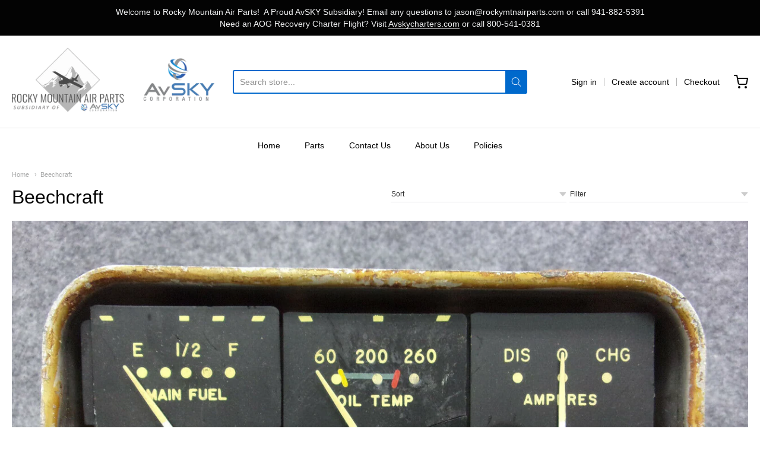

--- FILE ---
content_type: text/html; charset=utf-8
request_url: https://rockymtnairparts.com/collections/beechcraft
body_size: 35205
content:
<!doctype html>




















<!-- Proudly powered by Shopify - https://shopify.com -->


<html class="no-js collection beechcraft multicurrency" lang="en">
  <head>
    
    <script>window.performance && window.performance.mark && window.performance.mark('shopify.content_for_header.start');</script><meta id="shopify-digital-wallet" name="shopify-digital-wallet" content="/3841851521/digital_wallets/dialog">
<meta name="shopify-checkout-api-token" content="39df757c08727b6a7afb07f34891de07">
<meta id="in-context-paypal-metadata" data-shop-id="3841851521" data-venmo-supported="false" data-environment="production" data-locale="en_US" data-paypal-v4="true" data-currency="USD">
<link rel="alternate" type="application/atom+xml" title="Feed" href="/collections/beechcraft.atom" />
<link rel="next" href="/collections/beechcraft?page=2">
<link rel="alternate" type="application/json+oembed" href="https://rockymtnairparts.com/collections/beechcraft.oembed">
<script async="async" src="/checkouts/internal/preloads.js?locale=en-US"></script>
<link rel="preconnect" href="https://shop.app" crossorigin="anonymous">
<script async="async" src="https://shop.app/checkouts/internal/preloads.js?locale=en-US&shop_id=3841851521" crossorigin="anonymous"></script>
<script id="apple-pay-shop-capabilities" type="application/json">{"shopId":3841851521,"countryCode":"US","currencyCode":"USD","merchantCapabilities":["supports3DS"],"merchantId":"gid:\/\/shopify\/Shop\/3841851521","merchantName":"Rocky Mountain Air Parts","requiredBillingContactFields":["postalAddress","email"],"requiredShippingContactFields":["postalAddress","email"],"shippingType":"shipping","supportedNetworks":["visa","masterCard","amex","discover","elo","jcb"],"total":{"type":"pending","label":"Rocky Mountain Air Parts","amount":"1.00"},"shopifyPaymentsEnabled":true,"supportsSubscriptions":true}</script>
<script id="shopify-features" type="application/json">{"accessToken":"39df757c08727b6a7afb07f34891de07","betas":["rich-media-storefront-analytics"],"domain":"rockymtnairparts.com","predictiveSearch":true,"shopId":3841851521,"locale":"en"}</script>
<script>var Shopify = Shopify || {};
Shopify.shop = "rocky-mountain-air-parts.myshopify.com";
Shopify.locale = "en";
Shopify.currency = {"active":"USD","rate":"1.0"};
Shopify.country = "US";
Shopify.theme = {"name":"Providence","id":43858657409,"schema_name":"Providence","schema_version":"5.10.0","theme_store_id":587,"role":"main"};
Shopify.theme.handle = "null";
Shopify.theme.style = {"id":null,"handle":null};
Shopify.cdnHost = "rockymtnairparts.com/cdn";
Shopify.routes = Shopify.routes || {};
Shopify.routes.root = "/";</script>
<script type="module">!function(o){(o.Shopify=o.Shopify||{}).modules=!0}(window);</script>
<script>!function(o){function n(){var o=[];function n(){o.push(Array.prototype.slice.apply(arguments))}return n.q=o,n}var t=o.Shopify=o.Shopify||{};t.loadFeatures=n(),t.autoloadFeatures=n()}(window);</script>
<script>
  window.ShopifyPay = window.ShopifyPay || {};
  window.ShopifyPay.apiHost = "shop.app\/pay";
  window.ShopifyPay.redirectState = null;
</script>
<script id="shop-js-analytics" type="application/json">{"pageType":"collection"}</script>
<script defer="defer" async type="module" src="//rockymtnairparts.com/cdn/shopifycloud/shop-js/modules/v2/client.init-shop-cart-sync_BN7fPSNr.en.esm.js"></script>
<script defer="defer" async type="module" src="//rockymtnairparts.com/cdn/shopifycloud/shop-js/modules/v2/chunk.common_Cbph3Kss.esm.js"></script>
<script defer="defer" async type="module" src="//rockymtnairparts.com/cdn/shopifycloud/shop-js/modules/v2/chunk.modal_DKumMAJ1.esm.js"></script>
<script type="module">
  await import("//rockymtnairparts.com/cdn/shopifycloud/shop-js/modules/v2/client.init-shop-cart-sync_BN7fPSNr.en.esm.js");
await import("//rockymtnairparts.com/cdn/shopifycloud/shop-js/modules/v2/chunk.common_Cbph3Kss.esm.js");
await import("//rockymtnairparts.com/cdn/shopifycloud/shop-js/modules/v2/chunk.modal_DKumMAJ1.esm.js");

  window.Shopify.SignInWithShop?.initShopCartSync?.({"fedCMEnabled":true,"windoidEnabled":true});

</script>
<script>
  window.Shopify = window.Shopify || {};
  if (!window.Shopify.featureAssets) window.Shopify.featureAssets = {};
  window.Shopify.featureAssets['shop-js'] = {"shop-cart-sync":["modules/v2/client.shop-cart-sync_CJVUk8Jm.en.esm.js","modules/v2/chunk.common_Cbph3Kss.esm.js","modules/v2/chunk.modal_DKumMAJ1.esm.js"],"init-fed-cm":["modules/v2/client.init-fed-cm_7Fvt41F4.en.esm.js","modules/v2/chunk.common_Cbph3Kss.esm.js","modules/v2/chunk.modal_DKumMAJ1.esm.js"],"init-shop-email-lookup-coordinator":["modules/v2/client.init-shop-email-lookup-coordinator_Cc088_bR.en.esm.js","modules/v2/chunk.common_Cbph3Kss.esm.js","modules/v2/chunk.modal_DKumMAJ1.esm.js"],"init-windoid":["modules/v2/client.init-windoid_hPopwJRj.en.esm.js","modules/v2/chunk.common_Cbph3Kss.esm.js","modules/v2/chunk.modal_DKumMAJ1.esm.js"],"shop-button":["modules/v2/client.shop-button_B0jaPSNF.en.esm.js","modules/v2/chunk.common_Cbph3Kss.esm.js","modules/v2/chunk.modal_DKumMAJ1.esm.js"],"shop-cash-offers":["modules/v2/client.shop-cash-offers_DPIskqss.en.esm.js","modules/v2/chunk.common_Cbph3Kss.esm.js","modules/v2/chunk.modal_DKumMAJ1.esm.js"],"shop-toast-manager":["modules/v2/client.shop-toast-manager_CK7RT69O.en.esm.js","modules/v2/chunk.common_Cbph3Kss.esm.js","modules/v2/chunk.modal_DKumMAJ1.esm.js"],"init-shop-cart-sync":["modules/v2/client.init-shop-cart-sync_BN7fPSNr.en.esm.js","modules/v2/chunk.common_Cbph3Kss.esm.js","modules/v2/chunk.modal_DKumMAJ1.esm.js"],"init-customer-accounts-sign-up":["modules/v2/client.init-customer-accounts-sign-up_CfPf4CXf.en.esm.js","modules/v2/client.shop-login-button_DeIztwXF.en.esm.js","modules/v2/chunk.common_Cbph3Kss.esm.js","modules/v2/chunk.modal_DKumMAJ1.esm.js"],"pay-button":["modules/v2/client.pay-button_CgIwFSYN.en.esm.js","modules/v2/chunk.common_Cbph3Kss.esm.js","modules/v2/chunk.modal_DKumMAJ1.esm.js"],"init-customer-accounts":["modules/v2/client.init-customer-accounts_DQ3x16JI.en.esm.js","modules/v2/client.shop-login-button_DeIztwXF.en.esm.js","modules/v2/chunk.common_Cbph3Kss.esm.js","modules/v2/chunk.modal_DKumMAJ1.esm.js"],"avatar":["modules/v2/client.avatar_BTnouDA3.en.esm.js"],"init-shop-for-new-customer-accounts":["modules/v2/client.init-shop-for-new-customer-accounts_CsZy_esa.en.esm.js","modules/v2/client.shop-login-button_DeIztwXF.en.esm.js","modules/v2/chunk.common_Cbph3Kss.esm.js","modules/v2/chunk.modal_DKumMAJ1.esm.js"],"shop-follow-button":["modules/v2/client.shop-follow-button_BRMJjgGd.en.esm.js","modules/v2/chunk.common_Cbph3Kss.esm.js","modules/v2/chunk.modal_DKumMAJ1.esm.js"],"checkout-modal":["modules/v2/client.checkout-modal_B9Drz_yf.en.esm.js","modules/v2/chunk.common_Cbph3Kss.esm.js","modules/v2/chunk.modal_DKumMAJ1.esm.js"],"shop-login-button":["modules/v2/client.shop-login-button_DeIztwXF.en.esm.js","modules/v2/chunk.common_Cbph3Kss.esm.js","modules/v2/chunk.modal_DKumMAJ1.esm.js"],"lead-capture":["modules/v2/client.lead-capture_DXYzFM3R.en.esm.js","modules/v2/chunk.common_Cbph3Kss.esm.js","modules/v2/chunk.modal_DKumMAJ1.esm.js"],"shop-login":["modules/v2/client.shop-login_CA5pJqmO.en.esm.js","modules/v2/chunk.common_Cbph3Kss.esm.js","modules/v2/chunk.modal_DKumMAJ1.esm.js"],"payment-terms":["modules/v2/client.payment-terms_BxzfvcZJ.en.esm.js","modules/v2/chunk.common_Cbph3Kss.esm.js","modules/v2/chunk.modal_DKumMAJ1.esm.js"]};
</script>
<script id="__st">var __st={"a":3841851521,"offset":-18000,"reqid":"7dc0e766-9c3b-4641-bef8-9265517a0592-1769777679","pageurl":"rockymtnairparts.com\/collections\/beechcraft","u":"7038f6a3ad72","p":"collection","rtyp":"collection","rid":94774722689};</script>
<script>window.ShopifyPaypalV4VisibilityTracking = true;</script>
<script id="captcha-bootstrap">!function(){'use strict';const t='contact',e='account',n='new_comment',o=[[t,t],['blogs',n],['comments',n],[t,'customer']],c=[[e,'customer_login'],[e,'guest_login'],[e,'recover_customer_password'],[e,'create_customer']],r=t=>t.map((([t,e])=>`form[action*='/${t}']:not([data-nocaptcha='true']) input[name='form_type'][value='${e}']`)).join(','),a=t=>()=>t?[...document.querySelectorAll(t)].map((t=>t.form)):[];function s(){const t=[...o],e=r(t);return a(e)}const i='password',u='form_key',d=['recaptcha-v3-token','g-recaptcha-response','h-captcha-response',i],f=()=>{try{return window.sessionStorage}catch{return}},m='__shopify_v',_=t=>t.elements[u];function p(t,e,n=!1){try{const o=window.sessionStorage,c=JSON.parse(o.getItem(e)),{data:r}=function(t){const{data:e,action:n}=t;return t[m]||n?{data:e,action:n}:{data:t,action:n}}(c);for(const[e,n]of Object.entries(r))t.elements[e]&&(t.elements[e].value=n);n&&o.removeItem(e)}catch(o){console.error('form repopulation failed',{error:o})}}const l='form_type',E='cptcha';function T(t){t.dataset[E]=!0}const w=window,h=w.document,L='Shopify',v='ce_forms',y='captcha';let A=!1;((t,e)=>{const n=(g='f06e6c50-85a8-45c8-87d0-21a2b65856fe',I='https://cdn.shopify.com/shopifycloud/storefront-forms-hcaptcha/ce_storefront_forms_captcha_hcaptcha.v1.5.2.iife.js',D={infoText:'Protected by hCaptcha',privacyText:'Privacy',termsText:'Terms'},(t,e,n)=>{const o=w[L][v],c=o.bindForm;if(c)return c(t,g,e,D).then(n);var r;o.q.push([[t,g,e,D],n]),r=I,A||(h.body.append(Object.assign(h.createElement('script'),{id:'captcha-provider',async:!0,src:r})),A=!0)});var g,I,D;w[L]=w[L]||{},w[L][v]=w[L][v]||{},w[L][v].q=[],w[L][y]=w[L][y]||{},w[L][y].protect=function(t,e){n(t,void 0,e),T(t)},Object.freeze(w[L][y]),function(t,e,n,w,h,L){const[v,y,A,g]=function(t,e,n){const i=e?o:[],u=t?c:[],d=[...i,...u],f=r(d),m=r(i),_=r(d.filter((([t,e])=>n.includes(e))));return[a(f),a(m),a(_),s()]}(w,h,L),I=t=>{const e=t.target;return e instanceof HTMLFormElement?e:e&&e.form},D=t=>v().includes(t);t.addEventListener('submit',(t=>{const e=I(t);if(!e)return;const n=D(e)&&!e.dataset.hcaptchaBound&&!e.dataset.recaptchaBound,o=_(e),c=g().includes(e)&&(!o||!o.value);(n||c)&&t.preventDefault(),c&&!n&&(function(t){try{if(!f())return;!function(t){const e=f();if(!e)return;const n=_(t);if(!n)return;const o=n.value;o&&e.removeItem(o)}(t);const e=Array.from(Array(32),(()=>Math.random().toString(36)[2])).join('');!function(t,e){_(t)||t.append(Object.assign(document.createElement('input'),{type:'hidden',name:u})),t.elements[u].value=e}(t,e),function(t,e){const n=f();if(!n)return;const o=[...t.querySelectorAll(`input[type='${i}']`)].map((({name:t})=>t)),c=[...d,...o],r={};for(const[a,s]of new FormData(t).entries())c.includes(a)||(r[a]=s);n.setItem(e,JSON.stringify({[m]:1,action:t.action,data:r}))}(t,e)}catch(e){console.error('failed to persist form',e)}}(e),e.submit())}));const S=(t,e)=>{t&&!t.dataset[E]&&(n(t,e.some((e=>e===t))),T(t))};for(const o of['focusin','change'])t.addEventListener(o,(t=>{const e=I(t);D(e)&&S(e,y())}));const B=e.get('form_key'),M=e.get(l),P=B&&M;t.addEventListener('DOMContentLoaded',(()=>{const t=y();if(P)for(const e of t)e.elements[l].value===M&&p(e,B);[...new Set([...A(),...v().filter((t=>'true'===t.dataset.shopifyCaptcha))])].forEach((e=>S(e,t)))}))}(h,new URLSearchParams(w.location.search),n,t,e,['guest_login'])})(!0,!0)}();</script>
<script integrity="sha256-4kQ18oKyAcykRKYeNunJcIwy7WH5gtpwJnB7kiuLZ1E=" data-source-attribution="shopify.loadfeatures" defer="defer" src="//rockymtnairparts.com/cdn/shopifycloud/storefront/assets/storefront/load_feature-a0a9edcb.js" crossorigin="anonymous"></script>
<script crossorigin="anonymous" defer="defer" src="//rockymtnairparts.com/cdn/shopifycloud/storefront/assets/shopify_pay/storefront-65b4c6d7.js?v=20250812"></script>
<script data-source-attribution="shopify.dynamic_checkout.dynamic.init">var Shopify=Shopify||{};Shopify.PaymentButton=Shopify.PaymentButton||{isStorefrontPortableWallets:!0,init:function(){window.Shopify.PaymentButton.init=function(){};var t=document.createElement("script");t.src="https://rockymtnairparts.com/cdn/shopifycloud/portable-wallets/latest/portable-wallets.en.js",t.type="module",document.head.appendChild(t)}};
</script>
<script data-source-attribution="shopify.dynamic_checkout.buyer_consent">
  function portableWalletsHideBuyerConsent(e){var t=document.getElementById("shopify-buyer-consent"),n=document.getElementById("shopify-subscription-policy-button");t&&n&&(t.classList.add("hidden"),t.setAttribute("aria-hidden","true"),n.removeEventListener("click",e))}function portableWalletsShowBuyerConsent(e){var t=document.getElementById("shopify-buyer-consent"),n=document.getElementById("shopify-subscription-policy-button");t&&n&&(t.classList.remove("hidden"),t.removeAttribute("aria-hidden"),n.addEventListener("click",e))}window.Shopify?.PaymentButton&&(window.Shopify.PaymentButton.hideBuyerConsent=portableWalletsHideBuyerConsent,window.Shopify.PaymentButton.showBuyerConsent=portableWalletsShowBuyerConsent);
</script>
<script data-source-attribution="shopify.dynamic_checkout.cart.bootstrap">document.addEventListener("DOMContentLoaded",(function(){function t(){return document.querySelector("shopify-accelerated-checkout-cart, shopify-accelerated-checkout")}if(t())Shopify.PaymentButton.init();else{new MutationObserver((function(e,n){t()&&(Shopify.PaymentButton.init(),n.disconnect())})).observe(document.body,{childList:!0,subtree:!0})}}));
</script>
<link id="shopify-accelerated-checkout-styles" rel="stylesheet" media="screen" href="https://rockymtnairparts.com/cdn/shopifycloud/portable-wallets/latest/accelerated-checkout-backwards-compat.css" crossorigin="anonymous">
<style id="shopify-accelerated-checkout-cart">
        #shopify-buyer-consent {
  margin-top: 1em;
  display: inline-block;
  width: 100%;
}

#shopify-buyer-consent.hidden {
  display: none;
}

#shopify-subscription-policy-button {
  background: none;
  border: none;
  padding: 0;
  text-decoration: underline;
  font-size: inherit;
  cursor: pointer;
}

#shopify-subscription-policy-button::before {
  box-shadow: none;
}

      </style>

<script>window.performance && window.performance.mark && window.performance.mark('shopify.content_for_header.end');</script>

    
    
<meta charset="utf-8">
<meta http-equiv="X-UA-Compatible" content="IE=edge,chrome=1">
<meta name="viewport" content="width=device-width, initial-scale=1">

<link rel="canonical" href="https://rockymtnairparts.com/collections/beechcraft">


  <link rel="shortcut icon" href="//rockymtnairparts.com/cdn/shop/files/RMAP_32x32.png?v=1613147765" type="image/png">












<title>Beechcraft | Rocky Mountain Air Parts</title>





    



  <meta property="og:type" content="website">
  <meta property="og:title" content="Beechcraft">
  <meta property="og:url" content="https://rockymtnairparts.com/collections/beechcraft">
  <meta property="og:description" content="Helping you find the parts you need to keep you flying ">


<meta property="og:site_name" content="Rocky Mountain Air Parts">





  <meta name="twitter:card" content="summary">







    
    <link href="https://cdnjs.cloudflare.com/ajax/libs/normalize/8.0.1/normalize.min.css" rel="stylesheet" type="text/css" media="all" />
    <link href="https://cdnjs.cloudflare.com/ajax/libs/font-awesome/4.7.0/css/font-awesome.min.css" rel="stylesheet" type="text/css" media="all" />
    <link href="https://cdnjs.cloudflare.com/ajax/libs/flickity/2.2.1/flickity.min.css" rel="stylesheet" type="text/css" media="all" />
    
    <link href="https://cdnjs.cloudflare.com/ajax/libs/jquery-typeahead/2.11.0/jquery.typeahead.min.css" rel="stylesheet" type="text/css" media="all" />
    <link href="//rockymtnairparts.com/cdn/shop/t/5/assets/theme.scss.css?v=108205373680789627211666878275" rel="stylesheet" type="text/css" media="all" />
    <link href="//rockymtnairparts.com/cdn/shop/t/5/assets/theme-custom.scss.css?v=91772268703990658911586281964" rel="stylesheet" type="text/css" media="all" />
    <link href="//rockymtnairparts.com/cdn/shop/t/5/assets/fonts.scss.css?v=67629721696561330961759259255" rel="stylesheet" type="text/css" media="all" />

    
    <script src="https://cdnjs.cloudflare.com/ajax/libs/lazysizes/4.0.1/plugins/respimg/ls.respimg.min.js" async="async"></script>
    <script src="https://cdnjs.cloudflare.com/ajax/libs/lazysizes/4.0.1/plugins/rias/ls.rias.min.js" async="async"></script>
    <script src="https://cdnjs.cloudflare.com/ajax/libs/lazysizes/4.0.1/plugins/parent-fit/ls.parent-fit.min.js" async="async"></script>
    <script src="https://cdnjs.cloudflare.com/ajax/libs/lazysizes/4.0.1/plugins/bgset/ls.bgset.min.js" async="async"></script>
    <script src="https://cdnjs.cloudflare.com/ajax/libs/lazysizes/4.0.1/lazysizes.min.js" async="async"></script>

    <script type="text/javascript">
  window.Station || (window.Station = {
    App: {
      config: {
        mediumScreen: 640,
        largeScreen: 1024
      }
    },
    Theme: {
      givenName: "Providence",
      id: 43858657409,
      name: "Providence",
      version: "5.10.0",
      config: {
        defaultCurrency: "USD",
        enableMultiCurrency: true,
        moneyStyle: "money_with_currency_format",
        enableSearchSuggestions: true,
        product: {
          enableDeepLinking: true,
          enableHighlightAddWhenSale: true,
          enableLightbox: true,
          enableQtyLimit: false,
          enableSelectAnOption: false,
          enableSetVariantFromSecondary: true,
          lightboxImageSize: null,
          primaryImageSize: "1024x1024",
          showPrimaryImageFirst: false
        }
      },
      current: {
        article: null,
        cart: {"note":null,"attributes":{},"original_total_price":0,"total_price":0,"total_discount":0,"total_weight":0.0,"item_count":0,"items":[],"requires_shipping":false,"currency":"USD","items_subtotal_price":0,"cart_level_discount_applications":[],"checkout_charge_amount":0},
        collection: {"id":94774722689,"handle":"beechcraft","title":"Beechcraft","updated_at":"2026-01-23T06:20:42-05:00","body_html":"","published_at":"2020-04-08T15:43:53-04:00","sort_order":"best-selling","template_suffix":"","disjunctive":false,"rules":[{"column":"title","relation":"contains","condition":"Beechcraft"},{"column":"title","relation":"contains","condition":"Beech"},{"column":"variant_inventory","relation":"greater_than","condition":"0"}],"published_scope":"web","image":{"created_at":"2023-02-22T09:40:43-05:00","alt":"","width":1600,"height":1200,"src":"\/\/rockymtnairparts.com\/cdn\/shop\/collections\/57_e69d0f99-1ddf-4a24-9cc7-77cd14c5b047.jpg?v=1688575672"}},
        featured_media_id: null,
        featuredImageID: null,
        product: null,
        template: "collection",
        templateType: "collection",
        variant: null,
        players: {
          youtube: {},
          vimeo: {}
        }
      },
      customerLoggedIn: false,
      shop: {
        collectionsCount: 15,
        currency: "USD",
        defaultCurrency: "USD",
        domain: "rockymtnairparts.com",
        locale: "en",
        moneyFormat: "${{amount}}",
        moneyWithCurrencyFormat: "${{amount}} USD",
        name: "Rocky Mountain Air Parts",
        productsCount: 4471,
        url: "https:\/\/rockymtnairparts.com"
      },
      i18n: {
        search: {
          suggestions: {
            products: "Products",
            collections: "Collections",
            pages: "Pages",
            articles: "Articles",
          },
          results: {
            show: "Show all results for",
            none: "No results found for"
          }
        },
        cart: {
          itemCount: {
            zero: "0 items",
            one: "1 item",
            other: "{{ count }} items"
          },
          notification: {
            productAdded: "{{ product_title }} has been added to your cart. {{ view_cart_link }}",
            viewCartLink: "View Cart"
          }
        },
        map: {
          errors: {
            addressError: "Error looking up that address",
            addressNoResults: "No results for that address",
            addressQueryLimitHTML: "You have exceeded the Google API usage limit. Consider upgrading to a \u003ca href=\"https:\/\/developers.google.com\/maps\/premium\/usage-limits\"\u003ePremium Plan\u003c\/a\u003e.",
            authErrorHTML: "There was a problem authenticating your Google Maps API Key"
          }
        },
        product: {
          addToCart: "Add to Cart",
          soldOut: "Sold Out",
          unavailable: "Unavailable"
        }
      }
    }
  });
</script>


    
    <script src="https://cdnjs.cloudflare.com/ajax/libs/modernizr/2.8.3/modernizr.min.js" type="text/javascript"></script>
    <script src="https://cdnjs.cloudflare.com/ajax/libs/lodash.js/4.17.4/lodash.min.js" type="text/javascript"></script>
    <script src="https://cdnjs.cloudflare.com/ajax/libs/jquery/3.1.1/jquery.min.js" type="text/javascript"></script>
    <script src="https://cdnjs.cloudflare.com/ajax/libs/jquery.matchHeight/0.7.0/jquery.matchHeight-min.js" type="text/javascript"></script>
    <script src="https://cdnjs.cloudflare.com/ajax/libs/velocity/1.3.1/velocity.min.js" type="text/javascript"></script>
    <script src="https://cdnjs.cloudflare.com/ajax/libs/flickity/2.2.1/flickity.pkgd.min.js" type="text/javascript"></script>
    <script src="https://cdnjs.cloudflare.com/ajax/libs/jquery-typeahead/2.11.0/jquery.typeahead.min.js" type="text/javascript"></script>
    <script src="https://cdnjs.cloudflare.com/ajax/libs/fancybox/2.1.5/jquery.fancybox.min.js" type="text/javascript"></script>
    <script src="https://cdnjs.cloudflare.com/ajax/libs/fitvids/1.1.0/jquery.fitvids.min.js" type="text/javascript"></script>
    <script src="https://cdnjs.cloudflare.com/ajax/libs/jquery-zoom/1.7.18/jquery.zoom.min.js" type="text/javascript"></script>
    <script src="https://cdnjs.cloudflare.com/ajax/libs/jquery-cookie/1.4.1/jquery.cookie.min.js" type="text/javascript"></script>
    <script src="//rockymtnairparts.com/cdn/shopifycloud/storefront/assets/themes_support/shopify_common-5f594365.js" type="text/javascript"></script>

    
  <meta property="og:image" content="https://cdn.shopify.com/s/files/1/0038/4185/1521/collections/57_e69d0f99-1ddf-4a24-9cc7-77cd14c5b047.jpg?v=1688575672" />
<meta property="og:image:secure_url" content="https://cdn.shopify.com/s/files/1/0038/4185/1521/collections/57_e69d0f99-1ddf-4a24-9cc7-77cd14c5b047.jpg?v=1688575672" />
<meta property="og:image:width" content="1600" />
<meta property="og:image:height" content="1200" />
<meta property="og:image:alt" content="Beechcraft" />
<link href="https://monorail-edge.shopifysvc.com" rel="dns-prefetch">
<script>(function(){if ("sendBeacon" in navigator && "performance" in window) {try {var session_token_from_headers = performance.getEntriesByType('navigation')[0].serverTiming.find(x => x.name == '_s').description;} catch {var session_token_from_headers = undefined;}var session_cookie_matches = document.cookie.match(/_shopify_s=([^;]*)/);var session_token_from_cookie = session_cookie_matches && session_cookie_matches.length === 2 ? session_cookie_matches[1] : "";var session_token = session_token_from_headers || session_token_from_cookie || "";function handle_abandonment_event(e) {var entries = performance.getEntries().filter(function(entry) {return /monorail-edge.shopifysvc.com/.test(entry.name);});if (!window.abandonment_tracked && entries.length === 0) {window.abandonment_tracked = true;var currentMs = Date.now();var navigation_start = performance.timing.navigationStart;var payload = {shop_id: 3841851521,url: window.location.href,navigation_start,duration: currentMs - navigation_start,session_token,page_type: "collection"};window.navigator.sendBeacon("https://monorail-edge.shopifysvc.com/v1/produce", JSON.stringify({schema_id: "online_store_buyer_site_abandonment/1.1",payload: payload,metadata: {event_created_at_ms: currentMs,event_sent_at_ms: currentMs}}));}}window.addEventListener('pagehide', handle_abandonment_event);}}());</script>
<script id="web-pixels-manager-setup">(function e(e,d,r,n,o){if(void 0===o&&(o={}),!Boolean(null===(a=null===(i=window.Shopify)||void 0===i?void 0:i.analytics)||void 0===a?void 0:a.replayQueue)){var i,a;window.Shopify=window.Shopify||{};var t=window.Shopify;t.analytics=t.analytics||{};var s=t.analytics;s.replayQueue=[],s.publish=function(e,d,r){return s.replayQueue.push([e,d,r]),!0};try{self.performance.mark("wpm:start")}catch(e){}var l=function(){var e={modern:/Edge?\/(1{2}[4-9]|1[2-9]\d|[2-9]\d{2}|\d{4,})\.\d+(\.\d+|)|Firefox\/(1{2}[4-9]|1[2-9]\d|[2-9]\d{2}|\d{4,})\.\d+(\.\d+|)|Chrom(ium|e)\/(9{2}|\d{3,})\.\d+(\.\d+|)|(Maci|X1{2}).+ Version\/(15\.\d+|(1[6-9]|[2-9]\d|\d{3,})\.\d+)([,.]\d+|)( \(\w+\)|)( Mobile\/\w+|) Safari\/|Chrome.+OPR\/(9{2}|\d{3,})\.\d+\.\d+|(CPU[ +]OS|iPhone[ +]OS|CPU[ +]iPhone|CPU IPhone OS|CPU iPad OS)[ +]+(15[._]\d+|(1[6-9]|[2-9]\d|\d{3,})[._]\d+)([._]\d+|)|Android:?[ /-](13[3-9]|1[4-9]\d|[2-9]\d{2}|\d{4,})(\.\d+|)(\.\d+|)|Android.+Firefox\/(13[5-9]|1[4-9]\d|[2-9]\d{2}|\d{4,})\.\d+(\.\d+|)|Android.+Chrom(ium|e)\/(13[3-9]|1[4-9]\d|[2-9]\d{2}|\d{4,})\.\d+(\.\d+|)|SamsungBrowser\/([2-9]\d|\d{3,})\.\d+/,legacy:/Edge?\/(1[6-9]|[2-9]\d|\d{3,})\.\d+(\.\d+|)|Firefox\/(5[4-9]|[6-9]\d|\d{3,})\.\d+(\.\d+|)|Chrom(ium|e)\/(5[1-9]|[6-9]\d|\d{3,})\.\d+(\.\d+|)([\d.]+$|.*Safari\/(?![\d.]+ Edge\/[\d.]+$))|(Maci|X1{2}).+ Version\/(10\.\d+|(1[1-9]|[2-9]\d|\d{3,})\.\d+)([,.]\d+|)( \(\w+\)|)( Mobile\/\w+|) Safari\/|Chrome.+OPR\/(3[89]|[4-9]\d|\d{3,})\.\d+\.\d+|(CPU[ +]OS|iPhone[ +]OS|CPU[ +]iPhone|CPU IPhone OS|CPU iPad OS)[ +]+(10[._]\d+|(1[1-9]|[2-9]\d|\d{3,})[._]\d+)([._]\d+|)|Android:?[ /-](13[3-9]|1[4-9]\d|[2-9]\d{2}|\d{4,})(\.\d+|)(\.\d+|)|Mobile Safari.+OPR\/([89]\d|\d{3,})\.\d+\.\d+|Android.+Firefox\/(13[5-9]|1[4-9]\d|[2-9]\d{2}|\d{4,})\.\d+(\.\d+|)|Android.+Chrom(ium|e)\/(13[3-9]|1[4-9]\d|[2-9]\d{2}|\d{4,})\.\d+(\.\d+|)|Android.+(UC? ?Browser|UCWEB|U3)[ /]?(15\.([5-9]|\d{2,})|(1[6-9]|[2-9]\d|\d{3,})\.\d+)\.\d+|SamsungBrowser\/(5\.\d+|([6-9]|\d{2,})\.\d+)|Android.+MQ{2}Browser\/(14(\.(9|\d{2,})|)|(1[5-9]|[2-9]\d|\d{3,})(\.\d+|))(\.\d+|)|K[Aa][Ii]OS\/(3\.\d+|([4-9]|\d{2,})\.\d+)(\.\d+|)/},d=e.modern,r=e.legacy,n=navigator.userAgent;return n.match(d)?"modern":n.match(r)?"legacy":"unknown"}(),u="modern"===l?"modern":"legacy",c=(null!=n?n:{modern:"",legacy:""})[u],f=function(e){return[e.baseUrl,"/wpm","/b",e.hashVersion,"modern"===e.buildTarget?"m":"l",".js"].join("")}({baseUrl:d,hashVersion:r,buildTarget:u}),m=function(e){var d=e.version,r=e.bundleTarget,n=e.surface,o=e.pageUrl,i=e.monorailEndpoint;return{emit:function(e){var a=e.status,t=e.errorMsg,s=(new Date).getTime(),l=JSON.stringify({metadata:{event_sent_at_ms:s},events:[{schema_id:"web_pixels_manager_load/3.1",payload:{version:d,bundle_target:r,page_url:o,status:a,surface:n,error_msg:t},metadata:{event_created_at_ms:s}}]});if(!i)return console&&console.warn&&console.warn("[Web Pixels Manager] No Monorail endpoint provided, skipping logging."),!1;try{return self.navigator.sendBeacon.bind(self.navigator)(i,l)}catch(e){}var u=new XMLHttpRequest;try{return u.open("POST",i,!0),u.setRequestHeader("Content-Type","text/plain"),u.send(l),!0}catch(e){return console&&console.warn&&console.warn("[Web Pixels Manager] Got an unhandled error while logging to Monorail."),!1}}}}({version:r,bundleTarget:l,surface:e.surface,pageUrl:self.location.href,monorailEndpoint:e.monorailEndpoint});try{o.browserTarget=l,function(e){var d=e.src,r=e.async,n=void 0===r||r,o=e.onload,i=e.onerror,a=e.sri,t=e.scriptDataAttributes,s=void 0===t?{}:t,l=document.createElement("script"),u=document.querySelector("head"),c=document.querySelector("body");if(l.async=n,l.src=d,a&&(l.integrity=a,l.crossOrigin="anonymous"),s)for(var f in s)if(Object.prototype.hasOwnProperty.call(s,f))try{l.dataset[f]=s[f]}catch(e){}if(o&&l.addEventListener("load",o),i&&l.addEventListener("error",i),u)u.appendChild(l);else{if(!c)throw new Error("Did not find a head or body element to append the script");c.appendChild(l)}}({src:f,async:!0,onload:function(){if(!function(){var e,d;return Boolean(null===(d=null===(e=window.Shopify)||void 0===e?void 0:e.analytics)||void 0===d?void 0:d.initialized)}()){var d=window.webPixelsManager.init(e)||void 0;if(d){var r=window.Shopify.analytics;r.replayQueue.forEach((function(e){var r=e[0],n=e[1],o=e[2];d.publishCustomEvent(r,n,o)})),r.replayQueue=[],r.publish=d.publishCustomEvent,r.visitor=d.visitor,r.initialized=!0}}},onerror:function(){return m.emit({status:"failed",errorMsg:"".concat(f," has failed to load")})},sri:function(e){var d=/^sha384-[A-Za-z0-9+/=]+$/;return"string"==typeof e&&d.test(e)}(c)?c:"",scriptDataAttributes:o}),m.emit({status:"loading"})}catch(e){m.emit({status:"failed",errorMsg:(null==e?void 0:e.message)||"Unknown error"})}}})({shopId: 3841851521,storefrontBaseUrl: "https://rockymtnairparts.com",extensionsBaseUrl: "https://extensions.shopifycdn.com/cdn/shopifycloud/web-pixels-manager",monorailEndpoint: "https://monorail-edge.shopifysvc.com/unstable/produce_batch",surface: "storefront-renderer",enabledBetaFlags: ["2dca8a86"],webPixelsConfigList: [{"id":"shopify-app-pixel","configuration":"{}","eventPayloadVersion":"v1","runtimeContext":"STRICT","scriptVersion":"0450","apiClientId":"shopify-pixel","type":"APP","privacyPurposes":["ANALYTICS","MARKETING"]},{"id":"shopify-custom-pixel","eventPayloadVersion":"v1","runtimeContext":"LAX","scriptVersion":"0450","apiClientId":"shopify-pixel","type":"CUSTOM","privacyPurposes":["ANALYTICS","MARKETING"]}],isMerchantRequest: false,initData: {"shop":{"name":"Rocky Mountain Air Parts","paymentSettings":{"currencyCode":"USD"},"myshopifyDomain":"rocky-mountain-air-parts.myshopify.com","countryCode":"US","storefrontUrl":"https:\/\/rockymtnairparts.com"},"customer":null,"cart":null,"checkout":null,"productVariants":[],"purchasingCompany":null},},"https://rockymtnairparts.com/cdn","1d2a099fw23dfb22ep557258f5m7a2edbae",{"modern":"","legacy":""},{"shopId":"3841851521","storefrontBaseUrl":"https:\/\/rockymtnairparts.com","extensionBaseUrl":"https:\/\/extensions.shopifycdn.com\/cdn\/shopifycloud\/web-pixels-manager","surface":"storefront-renderer","enabledBetaFlags":"[\"2dca8a86\"]","isMerchantRequest":"false","hashVersion":"1d2a099fw23dfb22ep557258f5m7a2edbae","publish":"custom","events":"[[\"page_viewed\",{}],[\"collection_viewed\",{\"collection\":{\"id\":\"94774722689\",\"title\":\"Beechcraft\",\"productVariants\":[{\"price\":{\"amount\":56.38,\"currencyCode\":\"USD\"},\"product\":{\"title\":\"Beechcraft McCauley Prop Spinner Fillet P\/N C-7065\",\"vendor\":\"McCauley\",\"id\":\"6718361829505\",\"untranslatedTitle\":\"Beechcraft McCauley Prop Spinner Fillet P\/N C-7065\",\"url\":\"\/products\/beechcraft-mccauley-prop-spinner-fillet-p-n-c-7065\",\"type\":\"eBay Motors:Parts \u0026 Accessories:Aviation Parts \u0026 Accessories:Parts\"},\"id\":\"39892063191169\",\"image\":{\"src\":\"\/\/rockymtnairparts.com\/cdn\/shop\/files\/57_683d7a4c-7c11-4a93-8cc9-02cf5a816f95.jpg?v=1713450518\"},\"sku\":\"AI49\",\"title\":\"Default Title\",\"untranslatedTitle\":\"Default Title\"},{\"price\":{\"amount\":133.95,\"currencyCode\":\"USD\"},\"product\":{\"title\":\"Beechcraft King Air Pneumostat P\/N 97-380000-17\",\"vendor\":\"Beechcraft\",\"id\":\"6718224728193\",\"untranslatedTitle\":\"Beechcraft King Air Pneumostat P\/N 97-380000-17\",\"url\":\"\/products\/beechcraft-king-air-pneumostat-p-n-97-380000-17\",\"type\":\"eBay Motors:Parts \u0026 Accessories:Aviation Parts \u0026 Accessories:Parts\"},\"id\":\"39891904594049\",\"image\":{\"src\":\"\/\/rockymtnairparts.com\/cdn\/shop\/files\/57_c2a41209-e245-4151-8759-736cd7ec1e5e.jpg?v=1713435673\"},\"sku\":\"T52\",\"title\":\"Default Title\",\"untranslatedTitle\":\"Default Title\"},{\"price\":{\"amount\":600.0,\"currencyCode\":\"USD\"},\"product\":{\"title\":\"Beechcraft King Air Shroud Assembly, P\/N 159P10138-1,\",\"vendor\":\"Beechcraft\",\"id\":\"6934260809857\",\"untranslatedTitle\":\"Beechcraft King Air Shroud Assembly, P\/N 159P10138-1,\",\"url\":\"\/products\/beechcraft-king-air-shroud-assembly-p-n-159p10138-1\",\"type\":\"eBay Motors:Parts \u0026 Accessories:Aviation Parts \u0026 Accessories:Parts\"},\"id\":\"40493161119873\",\"image\":{\"src\":\"\/\/rockymtnairparts.com\/cdn\/shop\/files\/57_ef08573e-13d4-4f0e-b2d1-a7cc94f68983.jpg?v=1757529350\"},\"sku\":\"CR 503\",\"title\":\"Default Title\",\"untranslatedTitle\":\"Default Title\"},{\"price\":{\"amount\":34.48,\"currencyCode\":\"USD\"},\"product\":{\"title\":\"Beechcraft Compass Mounting Bracket P\/N 35-324128\",\"vendor\":\"Beechcraft\",\"id\":\"6893462618241\",\"untranslatedTitle\":\"Beechcraft Compass Mounting Bracket P\/N 35-324128\",\"url\":\"\/products\/beechcraft-compass-mounting-bracket-p-n-35-324129\",\"type\":\"eBay Motors:Parts \u0026 Accessories:Aviation Parts \u0026 Accessories:Parts\"},\"id\":\"40195206217857\",\"image\":{\"src\":\"\/\/rockymtnairparts.com\/cdn\/shop\/files\/57_24addaa2-a493-43ac-9d58-dbdd4cc20fcb.jpg?v=1733945423\"},\"sku\":\"Z4\",\"title\":\"Default Title\",\"untranslatedTitle\":\"Default Title\"},{\"price\":{\"amount\":178.6,\"currencyCode\":\"USD\"},\"product\":{\"title\":\"Hawker Beechcraft Bolt P\/N 414-188003-3\",\"vendor\":\"Hawker Beechcraft\",\"id\":\"6718455349377\",\"untranslatedTitle\":\"Hawker Beechcraft Bolt P\/N 414-188003-3\",\"url\":\"\/products\/hawker-beechcraft-bolt-p-n-414-188003-3\",\"type\":\"eBay Motors:Parts \u0026 Accessories:Aviation Parts \u0026 Accessories:Parts\"},\"id\":\"39892229980289\",\"image\":{\"src\":\"\/\/rockymtnairparts.com\/cdn\/shop\/files\/57_2dd65488-871e-44e9-a20d-f09716c48a1b.jpg?v=1713476271\"},\"sku\":\"JJ21\",\"title\":\"Default Title\",\"untranslatedTitle\":\"Default Title\"},{\"price\":{\"amount\":768.7,\"currencyCode\":\"USD\"},\"product\":{\"title\":\"Beechcraft King Air Aileron Trim Tab Actuator P\/N 115-521107-605\",\"vendor\":\"Beechcraft\",\"id\":\"6718454825089\",\"untranslatedTitle\":\"Beechcraft King Air Aileron Trim Tab Actuator P\/N 115-521107-605\",\"url\":\"\/products\/beechcraft-king-air-aileron-trim-tab-actuator-p-n-115-521107-605\",\"type\":\"eBay Motors:Parts \u0026 Accessories:Aviation Parts \u0026 Accessories:Parts\"},\"id\":\"39892229226625\",\"image\":{\"src\":\"\/\/rockymtnairparts.com\/cdn\/shop\/files\/57_10f3d3b0-d836-4e63-9e05-68bdc7c8a998.jpg?v=1713476069\"},\"sku\":\"AM29\",\"title\":\"Default Title\",\"untranslatedTitle\":\"Default Title\"},{\"price\":{\"amount\":968.0,\"currencyCode\":\"USD\"},\"product\":{\"title\":\"Beechcraft  Oil Cooler P\/N 50-389145-5 50-939140-605\",\"vendor\":\"Beechcraft\",\"id\":\"6718453448833\",\"untranslatedTitle\":\"Beechcraft  Oil Cooler P\/N 50-389145-5 50-939140-605\",\"url\":\"\/products\/beechcraft-oil-cooler-p-n-50-389145-5-50-939140-605\",\"type\":\"eBay Motors:Parts \u0026 Accessories:Aviation Parts \u0026 Accessories:Parts\"},\"id\":\"39892227096705\",\"image\":{\"src\":\"\/\/rockymtnairparts.com\/cdn\/shop\/files\/57_297d6c53-09ba-4277-af05-79fb502ac977.jpg?v=1713475524\"},\"sku\":\"BB20\",\"title\":\"Default Title\",\"untranslatedTitle\":\"Default Title\"},{\"price\":{\"amount\":393.8,\"currencyCode\":\"USD\"},\"product\":{\"title\":\"Beechcraft Fuel Indicator Gauge P\/N 58-380074-11 Phaostron 721-17830\",\"vendor\":\"Beechraft\",\"id\":\"6718453383297\",\"untranslatedTitle\":\"Beechcraft Fuel Indicator Gauge P\/N 58-380074-11 Phaostron 721-17830\",\"url\":\"\/products\/beechcraft-fuel-indicator-gauge-p-n-58-380074-11-phaostron-721-17830\",\"type\":\"eBay Motors:Parts \u0026 Accessories:Aviation Parts \u0026 Accessories:Parts\"},\"id\":\"39892227031169\",\"image\":{\"src\":\"\/\/rockymtnairparts.com\/cdn\/shop\/files\/57_02a688b1-eb9f-4fb4-beed-7f03f4de4e75.jpg?v=1713475490\"},\"sku\":\"BB17\",\"title\":\"Default Title\",\"untranslatedTitle\":\"Default Title\"},{\"price\":{\"amount\":44.65,\"currencyCode\":\"USD\"},\"product\":{\"title\":\"Beechcraft Instrument Air Indicator Gauge P\/N 115-384018-1 1G8-34\",\"vendor\":\"Beechcraft\",\"id\":\"6718453317761\",\"untranslatedTitle\":\"Beechcraft Instrument Air Indicator Gauge P\/N 115-384018-1 1G8-34\",\"url\":\"\/products\/beechcraft-instrument-air-indicator-gauge-p-n-115-384018-1-1g8-34\",\"type\":\"eBay Motors:Parts \u0026 Accessories:Aviation Parts \u0026 Accessories:Parts\"},\"id\":\"39892226834561\",\"image\":{\"src\":\"\/\/rockymtnairparts.com\/cdn\/shop\/files\/57_fac51468-e0c5-4fc3-af6b-18e37141d4d2.jpg?v=1713475474\"},\"sku\":\"BB16\",\"title\":\"Default Title\",\"untranslatedTitle\":\"Default Title\"},{\"price\":{\"amount\":59.82,\"currencyCode\":\"USD\"},\"product\":{\"title\":\"Beechcraft Electro-Mech Alternator Out Sensor P\/N 36-380000-3\",\"vendor\":\"Electro-Mech\",\"id\":\"6718452433025\",\"untranslatedTitle\":\"Beechcraft Electro-Mech Alternator Out Sensor P\/N 36-380000-3\",\"url\":\"\/products\/beechcraft-electro-mech-alternator-out-sensor-p-n-36-380000-3\",\"type\":\"eBay Motors:Parts \u0026 Accessories:Aviation Parts \u0026 Accessories:Parts\"},\"id\":\"39892225294465\",\"image\":{\"src\":\"\/\/rockymtnairparts.com\/cdn\/shop\/files\/57_e45ba295-fe0e-4dfc-bf12-28b9be1c0559.jpg?v=1713475138\"},\"sku\":\"BR13\",\"title\":\"Default Title\",\"untranslatedTitle\":\"Default Title\"},{\"price\":{\"amount\":67.42,\"currencyCode\":\"USD\"},\"product\":{\"title\":\"Beechcraft Flap Limit Switch P\/N 45-361116\",\"vendor\":\"Beechcraft\",\"id\":\"6718448402561\",\"untranslatedTitle\":\"Beechcraft Flap Limit Switch P\/N 45-361116\",\"url\":\"\/products\/beechcraft-flap-limit-switch-p-n-45-361116\",\"type\":\"eBay Motors:Parts \u0026 Accessories:Aviation Parts \u0026 Accessories:Parts\"},\"id\":\"39892219953281\",\"image\":{\"src\":\"\/\/rockymtnairparts.com\/cdn\/shop\/files\/57_eed051e5-f169-40df-bdf8-d828513a559f.jpg?v=1713473547\"},\"sku\":\"DU184\",\"title\":\"Default Title\",\"untranslatedTitle\":\"Default Title\"},{\"price\":{\"amount\":76.83,\"currencyCode\":\"USD\"},\"product\":{\"title\":\"Beechcraft Flap Limit Switch P\/N 45-361117\",\"vendor\":\"Beechcraft\",\"id\":\"6718448304257\",\"untranslatedTitle\":\"Beechcraft Flap Limit Switch P\/N 45-361117\",\"url\":\"\/products\/beechcraft-flap-limit-switch-p-n-45-361118\",\"type\":\"eBay Motors:Parts \u0026 Accessories:Aviation Parts \u0026 Accessories:Parts\"},\"id\":\"39892219854977\",\"image\":{\"src\":\"\/\/rockymtnairparts.com\/cdn\/shop\/files\/57_bc554f5d-61ea-4ef4-96ca-381ff990568b.jpg?v=1713473504\"},\"sku\":\"DU127\",\"title\":\"Default Title\",\"untranslatedTitle\":\"Default Title\"},{\"price\":{\"amount\":75.19,\"currencyCode\":\"USD\"},\"product\":{\"title\":\"Hawker Beechcraft Air-Lav RAE 28V Blower Motor P\/N 81689  155084\",\"vendor\":\"Hawker Beechcraft\",\"id\":\"6718447452289\",\"untranslatedTitle\":\"Hawker Beechcraft Air-Lav RAE 28V Blower Motor P\/N 81689  155084\",\"url\":\"\/products\/hawker-beechcraft-air-lav-rae-28v-blower-motor-p-n-81689-155085\",\"type\":\"eBay Motors:Parts \u0026 Accessories:Aviation Parts \u0026 Accessories:Parts\"},\"id\":\"39892218970241\",\"image\":{\"src\":\"\/\/rockymtnairparts.com\/cdn\/shop\/files\/57_4f85ea5c-1d66-44e1-b107-2d9b3efc183f.jpg?v=1713473129\"},\"sku\":\"CK06\",\"title\":\"Default Title\",\"untranslatedTitle\":\"Default Title\"},{\"price\":{\"amount\":247.8,\"currencyCode\":\"USD\"},\"product\":{\"title\":\"Beechcraft Cowl Cover Glare Shield Eyebrow\",\"vendor\":\"Beechcraft\",\"id\":\"6718447386753\",\"untranslatedTitle\":\"Beechcraft Cowl Cover Glare Shield Eyebrow\",\"url\":\"\/products\/beechcraft-cowl-cover-glare-shield-eyebrow\",\"type\":\"eBay Motors:Parts \u0026 Accessories:Aviation Parts \u0026 Accessories:Parts\"},\"id\":\"39892218904705\",\"image\":{\"src\":\"\/\/rockymtnairparts.com\/cdn\/shop\/files\/57_e54881f2-7c08-45ec-aa88-9f3d5d9ec127.jpg?v=1713473100\"},\"sku\":\"AM21\",\"title\":\"Default Title\",\"untranslatedTitle\":\"Default Title\"},{\"price\":{\"amount\":197.8,\"currencyCode\":\"USD\"},\"product\":{\"title\":\"Beechcraft Glare Shield Cowl Cover Eyebrow\",\"vendor\":\"Beechcraft\",\"id\":\"6718446993537\",\"untranslatedTitle\":\"Beechcraft Glare Shield Cowl Cover Eyebrow\",\"url\":\"\/products\/beechcraft-glare-shield-cowl-cover-eyebrow\",\"type\":\"eBay Motors:Parts \u0026 Accessories:Aviation Parts \u0026 Accessories:Parts\"},\"id\":\"39892218282113\",\"image\":{\"src\":\"\/\/rockymtnairparts.com\/cdn\/shop\/files\/57_45285c65-927c-4aa5-b38e-1add6968006d.jpg?v=1713473008\"},\"sku\":\"AM18\",\"title\":\"Default Title\",\"untranslatedTitle\":\"Default Title\"},{\"price\":{\"amount\":124.8,\"currencyCode\":\"USD\"},\"product\":{\"title\":\"Beechcraft C23 RH Window Molding P\/N 169-534092-14\",\"vendor\":\"Beechcraft\",\"id\":\"6718446665857\",\"untranslatedTitle\":\"Beechcraft C23 RH Window Molding P\/N 169-534092-14\",\"url\":\"\/products\/beechcraft-c23-rh-window-molding-p-n-169-534092-14\",\"type\":\"eBay Motors:Parts \u0026 Accessories:Aviation Parts \u0026 Accessories:Parts\"},\"id\":\"39892217888897\",\"image\":{\"src\":\"\/\/rockymtnairparts.com\/cdn\/shop\/files\/57_291bc9d7-901d-45e8-817c-185eadcde2bf.jpg?v=1713472974\"},\"sku\":\"AM17\",\"title\":\"Default Title\",\"untranslatedTitle\":\"Default Title\"},{\"price\":{\"amount\":314.7,\"currencyCode\":\"USD\"},\"product\":{\"title\":\"Beechcraft Fuel Quantity Indicator Gauge P\/N 50-384001-25\",\"vendor\":\"Beechcraft\",\"id\":\"6718445584513\",\"untranslatedTitle\":\"Beechcraft Fuel Quantity Indicator Gauge P\/N 50-384001-25\",\"url\":\"\/products\/beechcraft-fuel-quantity-indicator-gauge-p-n-50-384001-25\",\"type\":\"eBay Motors:Parts \u0026 Accessories:Aviation Parts \u0026 Accessories:Avionics:Indicators\"},\"id\":\"39892216807553\",\"image\":{\"src\":\"\/\/rockymtnairparts.com\/cdn\/shop\/files\/57_d2963d6e-81d8-465d-ba26-65e583a8fd1a.jpg?v=1713472879\"},\"sku\":\"J10\",\"title\":\"Default Title\",\"untranslatedTitle\":\"Default Title\"},{\"price\":{\"amount\":55.55,\"currencyCode\":\"USD\"},\"product\":{\"title\":\"Hawker Beechcraft RH Fairing P\/N 414-180481-1\",\"vendor\":\"Hawker Beechcraft\",\"id\":\"6718439555201\",\"untranslatedTitle\":\"Hawker Beechcraft RH Fairing P\/N 414-180481-1\",\"url\":\"\/products\/hawker-beechcraft-rh-fairing-p-n-414-180481-1\",\"type\":\"eBay Motors:Parts \u0026 Accessories:Aviation Parts \u0026 Accessories:Parts\"},\"id\":\"39892207304833\",\"image\":{\"src\":\"\/\/rockymtnairparts.com\/cdn\/shop\/files\/57_40eec5eb-0eec-4263-9e6f-a2d0c7753683.jpg?v=1713471110\"},\"sku\":\"BS234\",\"title\":\"Default Title\",\"untranslatedTitle\":\"Default Title\"},{\"price\":{\"amount\":243.6,\"currencyCode\":\"USD\"},\"product\":{\"title\":\"Beechcraft B-4 Brittain BI-302 Autopilot Control Assy P\/N 35-300004-35 11905-9\",\"vendor\":\"Beechcraft Brittain\",\"id\":\"6718438408321\",\"untranslatedTitle\":\"Beechcraft B-4 Brittain BI-302 Autopilot Control Assy P\/N 35-300004-35 11905-9\",\"url\":\"\/products\/beechcraft-b-4-brittain-bi-302-autopilot-control-assy-p-n-35-300004-35-11905-9\",\"type\":\"eBay Motors:Parts \u0026 Accessories:Aviation Parts \u0026 Accessories:Other\"},\"id\":\"39892200226945\",\"image\":{\"src\":\"\/\/rockymtnairparts.com\/cdn\/shop\/files\/57_3bb177c8-d2ba-443a-b207-ad33c908beb5.jpg?v=1713470835\"},\"sku\":\"CU23\",\"title\":\"Default Title\",\"untranslatedTitle\":\"Default Title\"},{\"price\":{\"amount\":46.55,\"currencyCode\":\"USD\"},\"product\":{\"title\":\"Beechcraft Weston BMD-1001A Multifunction Engine Gauge P\/N 22-804-08 96-380016\",\"vendor\":\"Beechcraft\",\"id\":\"6718436114561\",\"untranslatedTitle\":\"Beechcraft Weston BMD-1001A Multifunction Engine Gauge P\/N 22-804-08 96-380016\",\"url\":\"\/products\/beechcraft-weston-bmd-1001a-multifunction-engine-gauge-p-n-22-804-08-96-380016\",\"type\":\"eBay Motors:Parts \u0026 Accessories:Aviation Parts \u0026 Accessories:Parts\"},\"id\":\"39892193706113\",\"image\":{\"src\":\"\/\/rockymtnairparts.com\/cdn\/shop\/files\/57_fd9a676b-b3d1-47e6-bd26-6009b2648316.jpg?v=1713470354\"},\"sku\":\"DR104\",\"title\":\"Default Title\",\"untranslatedTitle\":\"Default Title\"},{\"price\":{\"amount\":193.8,\"currencyCode\":\"USD\"},\"product\":{\"title\":\"Hawker Beechcraft Governor Control Cable Bracket P\/N B-197\",\"vendor\":\"Hawker Beechcraft\",\"id\":\"6718435229825\",\"untranslatedTitle\":\"Hawker Beechcraft Governor Control Cable Bracket P\/N B-197\",\"url\":\"\/products\/hawker-beechcraft-governor-control-cable-bracket-p-n-b-197\",\"type\":\"eBay Motors:Parts \u0026 Accessories:Aviation Parts \u0026 Accessories:Parts\"},\"id\":\"39892191117441\",\"image\":{\"src\":\"\/\/rockymtnairparts.com\/cdn\/shop\/files\/57_39dc1717-45df-40e9-be6e-c81697341f48.jpg?v=1713470172\"},\"sku\":\"LL21\",\"title\":\"Default Title\",\"untranslatedTitle\":\"Default Title\"},{\"price\":{\"amount\":105.55,\"currencyCode\":\"USD\"},\"product\":{\"title\":\"Beechcraft Musketeer 23 Marker Beacon Antenna\",\"vendor\":\"Beechcraft\",\"id\":\"6718433656961\",\"untranslatedTitle\":\"Beechcraft Musketeer 23 Marker Beacon Antenna\",\"url\":\"\/products\/beechcraft-musketeer-23-marker-beacon-antenna\",\"type\":\"eBay Motors:Parts \u0026 Accessories:Aviation Parts \u0026 Accessories:Parts\"},\"id\":\"39892185448577\",\"image\":{\"src\":\"\/\/rockymtnairparts.com\/cdn\/shop\/files\/57_fe8a4523-9118-45fb-8614-a55f7ecfb1f2.jpg?v=1713469845\"},\"sku\":\"DG10\",\"title\":\"Default Title\",\"untranslatedTitle\":\"Default Title\"},{\"price\":{\"amount\":65.58,\"currencyCode\":\"USD\"},\"product\":{\"title\":\"Beechcraft Aerosonic Dual Fuel Flow Indicator P\/N 65840-1115\",\"vendor\":\"Aerosonic\",\"id\":\"6718433427585\",\"untranslatedTitle\":\"Beechcraft Aerosonic Dual Fuel Flow Indicator P\/N 65840-1115\",\"url\":\"\/products\/beechcraft-aerosonic-dual-fuel-flow-indicator-p-n-65840-1116\",\"type\":\"eBay Motors:Parts \u0026 Accessories:Aviation Parts \u0026 Accessories:Parts\"},\"id\":\"39892184694913\",\"image\":{\"src\":\"\/\/rockymtnairparts.com\/cdn\/shop\/files\/57_ae11cfee-2c6c-4fb2-a46e-b44abce5817f.jpg?v=1713469803\"},\"sku\":\"DV71\",\"title\":\"Default Title\",\"untranslatedTitle\":\"Default Title\"},{\"price\":{\"amount\":76.3,\"currencyCode\":\"USD\"},\"product\":{\"title\":\"Beechcraft 58-380017-3 American Inst. 09007-0143 Instrument Air Indicator Gauge\",\"vendor\":\"Beechcraft\",\"id\":\"6718431559809\",\"untranslatedTitle\":\"Beechcraft 58-380017-3 American Inst. 09007-0143 Instrument Air Indicator Gauge\",\"url\":\"\/products\/beechcraft-58-380017-3-american-inst-09007-0143-instrument-air-indicator-gauge\",\"type\":\"eBay Motors:Parts \u0026 Accessories:Aviation Parts \u0026 Accessories:Parts\"},\"id\":\"39892179320961\",\"image\":{\"src\":\"\/\/rockymtnairparts.com\/cdn\/shop\/files\/57_436f8c55-0ef7-47fc-a6f7-fb8d61930f42.jpg?v=1713469523\"},\"sku\":\"DV66\",\"title\":\"Default Title\",\"untranslatedTitle\":\"Default Title\"},{\"price\":{\"amount\":217.4,\"currencyCode\":\"USD\"},\"product\":{\"title\":\"Beechcraft Collins VHF Comm Antenna P\/N 35-5003\",\"vendor\":\"Beechcraft\",\"id\":\"6718431363201\",\"untranslatedTitle\":\"Beechcraft Collins VHF Comm Antenna P\/N 35-5003\",\"url\":\"\/products\/beechcraft-collins-vhf-comm-antenna-p-n-35-5003\",\"type\":\"eBay Motors:Parts \u0026 Accessories:Aviation Parts \u0026 Accessories:Parts\"},\"id\":\"39892178731137\",\"image\":{\"src\":\"\/\/rockymtnairparts.com\/cdn\/shop\/files\/57_f3189a6e-7c3b-4532-88db-fac7aa0a4ae8.jpg?v=1713469482\"},\"sku\":\"DG04\",\"title\":\"Default Title\",\"untranslatedTitle\":\"Default Title\"},{\"price\":{\"amount\":137.6,\"currencyCode\":\"USD\"},\"product\":{\"title\":\"Beechcraft Alcor 135 EGT Mixture Control Indicator P\/N 1135B7.5\",\"vendor\":\"Beechcraft\",\"id\":\"6718430412929\",\"untranslatedTitle\":\"Beechcraft Alcor 135 EGT Mixture Control Indicator P\/N 1135B7.5\",\"url\":\"\/products\/beechcraft-alcor-135-egt-mixture-control-indicator-p-n-1135b7-5\",\"type\":\"eBay Motors:Parts \u0026 Accessories:Aviation Parts \u0026 Accessories:Parts\"},\"id\":\"39892175945857\",\"image\":{\"src\":\"\/\/rockymtnairparts.com\/cdn\/shop\/files\/57_d5c4e245-a7e1-487b-8f02-004b29a4f65e.jpg?v=1713469269\"},\"sku\":\"DV64\",\"title\":\"Default Title\",\"untranslatedTitle\":\"Default Title\"},{\"price\":{\"amount\":175.25,\"currencyCode\":\"USD\"},\"product\":{\"title\":\"Hawker Beechcraft ADF Antenna Adapter Plate P\/N 130-340803-0001\",\"vendor\":\"Beechcraft\",\"id\":\"6718424416385\",\"untranslatedTitle\":\"Hawker Beechcraft ADF Antenna Adapter Plate P\/N 130-340803-0001\",\"url\":\"\/products\/hawker-beechcraft-adf-antenna-adapter-plate-p-n-130-340803-0001\",\"type\":\"eBay Motors:Parts \u0026 Accessories:Aviation Parts \u0026 Accessories:Parts\"},\"id\":\"39892162674817\",\"image\":{\"src\":\"\/\/rockymtnairparts.com\/cdn\/shop\/files\/57_c35237d9-3eb4-48d1-baa7-0fa1e8574aa5.jpg?v=1713467223\"},\"sku\":\"DC03\",\"title\":\"Default Title\",\"untranslatedTitle\":\"Default Title\"},{\"price\":{\"amount\":287.0,\"currencyCode\":\"USD\"},\"product\":{\"title\":\"Beechcraft Aircraft Inst \u0026 Dev Multifunction Engine Gauge P\/N 60-384079-1\",\"vendor\":\"Beechcraft\",\"id\":\"6718422876289\",\"untranslatedTitle\":\"Beechcraft Aircraft Inst \u0026 Dev Multifunction Engine Gauge P\/N 60-384079-1\",\"url\":\"\/products\/beechcraft-aircraft-inst-dev-multifunction-engine-gauge-p-n-60-384079-2\",\"type\":\"eBay Motors:Parts \u0026 Accessories:Aviation Parts \u0026 Accessories:Parts\"},\"id\":\"39892161003649\",\"image\":{\"src\":\"\/\/rockymtnairparts.com\/cdn\/shop\/files\/57_724d9c32-1295-42aa-9a7a-5e47448581b1.jpg?v=1713466737\"},\"sku\":\"DR117\",\"title\":\"Default Title\",\"untranslatedTitle\":\"Default Title\"},{\"price\":{\"amount\":236.0,\"currencyCode\":\"USD\"},\"product\":{\"title\":\"Beechcraft Aircraft Inst \u0026 Dev Multifunction Engine Gauge P\/N 60-384079-1\",\"vendor\":\"Beechcraft\",\"id\":\"6718422712449\",\"untranslatedTitle\":\"Beechcraft Aircraft Inst \u0026 Dev Multifunction Engine Gauge P\/N 60-384079-1\",\"url\":\"\/products\/beechcraft-aircraft-inst-dev-multifunction-engine-gauge-p-n-60-384079-1\",\"type\":\"eBay Motors:Parts \u0026 Accessories:Aviation Parts \u0026 Accessories:Parts\"},\"id\":\"39892160839809\",\"image\":{\"src\":\"\/\/rockymtnairparts.com\/cdn\/shop\/files\/57_54744bd2-f0b1-41d2-9a45-d932193327d1.jpg?v=1713466689\"},\"sku\":\"DR115\",\"title\":\"Default Title\",\"untranslatedTitle\":\"Default Title\"},{\"price\":{\"amount\":323.8,\"currencyCode\":\"USD\"},\"product\":{\"title\":\"Beechcraft RH Main Gear Door Hinge Assy 60-810059-2\",\"vendor\":\"Beechcraft\",\"id\":\"6718418354305\",\"untranslatedTitle\":\"Beechcraft RH Main Gear Door Hinge Assy 60-810059-2\",\"url\":\"\/products\/beechcraft-rh-main-gear-door-hinge-assy-60-810059-2\",\"type\":\"eBay Motors:Parts \u0026 Accessories:Aviation Parts \u0026 Accessories:Parts\"},\"id\":\"39892150419585\",\"image\":{\"src\":\"\/\/rockymtnairparts.com\/cdn\/shop\/files\/57_2aff5c6e-6a2a-410f-adb1-e1e627c017fe.jpg?v=1713465246\"},\"sku\":\"CN11\",\"title\":\"Default Title\",\"untranslatedTitle\":\"Default Title\"},{\"price\":{\"amount\":226.75,\"currencyCode\":\"USD\"},\"product\":{\"title\":\"Beechcraft 95 Travel Air Battery Box Assy P\/N 95-410005-610\",\"vendor\":\"Beechcraft\",\"id\":\"6718417371265\",\"untranslatedTitle\":\"Beechcraft 95 Travel Air Battery Box Assy P\/N 95-410005-610\",\"url\":\"\/products\/beechcraft-95-travel-air-battery-box-assy-p-n-95-410005-610\",\"type\":\"eBay Motors:Parts \u0026 Accessories:Aviation Parts \u0026 Accessories:Parts\"},\"id\":\"39892149043329\",\"image\":{\"src\":\"\/\/rockymtnairparts.com\/cdn\/shop\/files\/57_d78aeb46-ded7-49dd-a307-f5cf6dc58239.jpg?v=1713464934\"},\"sku\":\"AK26\",\"title\":\"Default Title\",\"untranslatedTitle\":\"Default Title\"},{\"price\":{\"amount\":59.73,\"currencyCode\":\"USD\"},\"product\":{\"title\":\"Beechcraft Bonanza Assist Handle P\/N 35-410147\",\"vendor\":\"Beechcraft\",\"id\":\"6718417141889\",\"untranslatedTitle\":\"Beechcraft Bonanza Assist Handle P\/N 35-410147\",\"url\":\"\/products\/beechcraft-bonanza-assist-handle-p-n-35-410147\",\"type\":\"eBay Motors:Parts \u0026 Accessories:Aviation Parts \u0026 Accessories:Parts\"},\"id\":\"39892148813953\",\"image\":{\"src\":\"\/\/rockymtnairparts.com\/cdn\/shop\/files\/57_c6d11af3-0ae0-4c33-a5c9-ee73d8694c81.jpg?v=1713464847\"},\"sku\":\"CM60\",\"title\":\"Default Title\",\"untranslatedTitle\":\"Default Title\"},{\"price\":{\"amount\":66.8,\"currencyCode\":\"USD\"},\"product\":{\"title\":\"Beechcraft Control Column Roller Chain Sprocket Assy P\/N 35-524274\",\"vendor\":\"Beechcraft\",\"id\":\"6718417076353\",\"untranslatedTitle\":\"Beechcraft Control Column Roller Chain Sprocket Assy P\/N 35-524274\",\"url\":\"\/products\/beechcraft-control-column-roller-chain-sprocket-assy-p-n-35-524274\",\"type\":\"eBay Motors:Parts \u0026 Accessories:Aviation Parts \u0026 Accessories:Parts\"},\"id\":\"39892148748417\",\"image\":{\"src\":\"\/\/rockymtnairparts.com\/cdn\/shop\/files\/57_5a33fc0d-fbe1-42a4-973d-94ea3368d839.jpg?v=1713464816\"},\"sku\":\"CM58\",\"title\":\"Default Title\",\"untranslatedTitle\":\"Default Title\"},{\"price\":{\"amount\":237.8,\"currencyCode\":\"USD\"},\"product\":{\"title\":\"Beechcraft Outboard Aileron Hinge P\/N 35-135025-96\",\"vendor\":\"Beechcraft\",\"id\":\"6718410817665\",\"untranslatedTitle\":\"Beechcraft Outboard Aileron Hinge P\/N 35-135025-96\",\"url\":\"\/products\/beechcraft-outboard-aileron-hinge-p-n-35-135025-97\",\"type\":\"eBay Motors:Parts \u0026 Accessories:Aviation Parts \u0026 Accessories:Parts\"},\"id\":\"39892138426497\",\"image\":{\"src\":\"\/\/rockymtnairparts.com\/cdn\/shop\/files\/57_416f4ef0-2bd6-435d-8425-86dbb1433a81.jpg?v=1713463208\"},\"sku\":\"BK21\",\"title\":\"Default Title\",\"untranslatedTitle\":\"Default Title\"},{\"price\":{\"amount\":237.8,\"currencyCode\":\"USD\"},\"product\":{\"title\":\"Beechcraft Center Aileron Hinge P\/N 50-130021\",\"vendor\":\"Beechcraft\",\"id\":\"6718410752129\",\"untranslatedTitle\":\"Beechcraft Center Aileron Hinge P\/N 50-130021\",\"url\":\"\/products\/beechcraft-center-aileron-hinge-p-n-50-130021\",\"type\":\"eBay Motors:Parts \u0026 Accessories:Aviation Parts \u0026 Accessories:Parts\"},\"id\":\"39892138360961\",\"image\":{\"src\":\"\/\/rockymtnairparts.com\/cdn\/shop\/files\/57_a35eca59-f3dc-4d2a-b276-84ab710050d1.jpg?v=1713463185\"},\"sku\":\"BK20\",\"title\":\"Default Title\",\"untranslatedTitle\":\"Default Title\"},{\"price\":{\"amount\":296.4,\"currencyCode\":\"USD\"},\"product\":{\"title\":\"Beechcraft Inboard Aileron Hinge P\/N 50-130016\",\"vendor\":\"Beechcraft\",\"id\":\"6718410719361\",\"untranslatedTitle\":\"Beechcraft Inboard Aileron Hinge P\/N 50-130016\",\"url\":\"\/products\/beechcraft-inboard-aileron-hinge-p-n-50-130017\",\"type\":\"eBay Motors:Parts \u0026 Accessories:Aviation Parts \u0026 Accessories:Parts\"},\"id\":\"39892138328193\",\"image\":{\"src\":\"\/\/rockymtnairparts.com\/cdn\/shop\/files\/57_829d3458-8512-4b12-bc3a-0503884c5603.jpg?v=1713463172\"},\"sku\":\"BK19\",\"title\":\"Default Title\",\"untranslatedTitle\":\"Default Title\"},{\"price\":{\"amount\":197.8,\"currencyCode\":\"USD\"},\"product\":{\"title\":\"Beechcraft Bonanza Carburetor Induction Airbox Valve P\/N 35-919141 (Modified)\",\"vendor\":\"Beechcraft\",\"id\":\"6718410588289\",\"untranslatedTitle\":\"Beechcraft Bonanza Carburetor Induction Airbox Valve P\/N 35-919141 (Modified)\",\"url\":\"\/products\/beechcraft-bonanza-carburetor-induction-airbox-valve-p-n-35-919141-modified\",\"type\":\"eBay Motors:Parts \u0026 Accessories:Aviation Parts \u0026 Accessories:Parts\"},\"id\":\"39892138197121\",\"image\":{\"src\":\"\/\/rockymtnairparts.com\/cdn\/shop\/files\/57_a10471f6-467b-4bdb-89ee-29f8a69e3026.jpg?v=1713463115\"},\"sku\":\"BK18\",\"title\":\"Default Title\",\"untranslatedTitle\":\"Default Title\"},{\"price\":{\"amount\":47.65,\"currencyCode\":\"USD\"},\"product\":{\"title\":\"Hawker\/Beechcraft Bushing P\/N 414-188008-15 (1 pc)\",\"vendor\":\"Hawker Beechcraft\",\"id\":\"6718409244801\",\"untranslatedTitle\":\"Hawker\/Beechcraft Bushing P\/N 414-188008-15 (1 pc)\",\"url\":\"\/products\/hawker-beechcraft-bushing-p-n-414-188008-15-1-pc\",\"type\":\"eBay Motors:Parts \u0026 Accessories:Aviation Parts \u0026 Accessories:Parts\"},\"id\":\"39892134789249\",\"image\":{\"src\":\"\/\/rockymtnairparts.com\/cdn\/shop\/files\/57_dc8d749e-575b-4460-abcb-37b8e6d13bc4.jpg?v=1713462709\"},\"sku\":\"HH26\",\"title\":\"Default Title\",\"untranslatedTitle\":\"Default Title\"},{\"price\":{\"amount\":51.75,\"currencyCode\":\"USD\"},\"product\":{\"title\":\"Hawker\/Beechcraft Bushing P\/N 414-188009-7 (1 pc)\",\"vendor\":\"Hawker Beechcraft\",\"id\":\"6718409212033\",\"untranslatedTitle\":\"Hawker\/Beechcraft Bushing P\/N 414-188009-7 (1 pc)\",\"url\":\"\/products\/hawker-beechcraft-bushing-p-n-414-188009-7-1-pc\",\"type\":\"eBay Motors:Parts \u0026 Accessories:Aviation Parts \u0026 Accessories:Parts\"},\"id\":\"39892134756481\",\"image\":{\"src\":\"\/\/rockymtnairparts.com\/cdn\/shop\/files\/57_824c4693-51cc-43f2-a229-9f0322dc99c9.jpg?v=1713462698\"},\"sku\":\"HH25\",\"title\":\"Default Title\",\"untranslatedTitle\":\"Default Title\"},{\"price\":{\"amount\":25.8,\"currencyCode\":\"USD\"},\"product\":{\"title\":\"Hawker\/Beechcraft Bushing P\/N 414-188009-13 (1 pc)\",\"vendor\":\"Hawker Beechcraft\",\"id\":\"6718409146497\",\"untranslatedTitle\":\"Hawker\/Beechcraft Bushing P\/N 414-188009-13 (1 pc)\",\"url\":\"\/products\/hawker-beechcraft-bushing-p-n-414-188009-13-1-pc\",\"type\":\"eBay Motors:Parts \u0026 Accessories:Aviation Parts \u0026 Accessories:Parts\"},\"id\":\"39892134690945\",\"image\":{\"src\":\"\/\/rockymtnairparts.com\/cdn\/shop\/files\/57_bfc44faa-4fe2-4041-832b-18523c75a739.jpg?v=1713462668\"},\"sku\":\"HH24\",\"title\":\"Default Title\",\"untranslatedTitle\":\"Default Title\"},{\"price\":{\"amount\":31.75,\"currencyCode\":\"USD\"},\"product\":{\"title\":\"Hawker\/Beechcraft Bushing P\/N 414-188008-13 (1 pc)\",\"vendor\":\"Hawker Beechcraft\",\"id\":\"6718409113729\",\"untranslatedTitle\":\"Hawker\/Beechcraft Bushing P\/N 414-188008-13 (1 pc)\",\"url\":\"\/products\/hawker-beechcraft-bushing-p-n-414-188008-13-1-pc\",\"type\":\"eBay Motors:Parts \u0026 Accessories:Aviation Parts \u0026 Accessories:Parts\"},\"id\":\"39892134658177\",\"image\":{\"src\":\"\/\/rockymtnairparts.com\/cdn\/shop\/files\/57_45e7931b-05ef-4749-8113-3c5ac6678488.jpg?v=1713462652\"},\"sku\":\"HH23\",\"title\":\"Default Title\",\"untranslatedTitle\":\"Default Title\"},{\"price\":{\"amount\":598.8,\"currencyCode\":\"USD\"},\"product\":{\"title\":\"Beechcraft Twin Bonanza Exhaust Augmentor Assy P\/N 50-950058\",\"vendor\":\"Beechcraft\",\"id\":\"6718407868545\",\"untranslatedTitle\":\"Beechcraft Twin Bonanza Exhaust Augmentor Assy P\/N 50-950058\",\"url\":\"\/products\/beechcraft-twin-bonanza-exhaust-augmentor-assy-p-n-50-950058\",\"type\":\"eBay Motors:Parts \u0026 Accessories:Aviation Parts \u0026 Accessories:Parts\"},\"id\":\"39892133183617\",\"image\":{\"src\":\"\/\/rockymtnairparts.com\/cdn\/shop\/files\/57_40cc8ff3-c3c7-49ee-8d89-571a534686f5.jpg?v=1713462271\"},\"sku\":\"CQ67\",\"title\":\"Default Title\",\"untranslatedTitle\":\"Default Title\"}]}}]]"});</script><script>
  window.ShopifyAnalytics = window.ShopifyAnalytics || {};
  window.ShopifyAnalytics.meta = window.ShopifyAnalytics.meta || {};
  window.ShopifyAnalytics.meta.currency = 'USD';
  var meta = {"products":[{"id":6718361829505,"gid":"gid:\/\/shopify\/Product\/6718361829505","vendor":"McCauley","type":"eBay Motors:Parts \u0026 Accessories:Aviation Parts \u0026 Accessories:Parts","handle":"beechcraft-mccauley-prop-spinner-fillet-p-n-c-7065","variants":[{"id":39892063191169,"price":5638,"name":"Beechcraft McCauley Prop Spinner Fillet P\/N C-7065","public_title":null,"sku":"AI49"}],"remote":false},{"id":6718224728193,"gid":"gid:\/\/shopify\/Product\/6718224728193","vendor":"Beechcraft","type":"eBay Motors:Parts \u0026 Accessories:Aviation Parts \u0026 Accessories:Parts","handle":"beechcraft-king-air-pneumostat-p-n-97-380000-17","variants":[{"id":39891904594049,"price":13395,"name":"Beechcraft King Air Pneumostat P\/N 97-380000-17","public_title":null,"sku":"T52"}],"remote":false},{"id":6934260809857,"gid":"gid:\/\/shopify\/Product\/6934260809857","vendor":"Beechcraft","type":"eBay Motors:Parts \u0026 Accessories:Aviation Parts \u0026 Accessories:Parts","handle":"beechcraft-king-air-shroud-assembly-p-n-159p10138-1","variants":[{"id":40493161119873,"price":60000,"name":"Beechcraft King Air Shroud Assembly, P\/N 159P10138-1,","public_title":null,"sku":"CR 503"}],"remote":false},{"id":6893462618241,"gid":"gid:\/\/shopify\/Product\/6893462618241","vendor":"Beechcraft","type":"eBay Motors:Parts \u0026 Accessories:Aviation Parts \u0026 Accessories:Parts","handle":"beechcraft-compass-mounting-bracket-p-n-35-324129","variants":[{"id":40195206217857,"price":3448,"name":"Beechcraft Compass Mounting Bracket P\/N 35-324128","public_title":null,"sku":"Z4"}],"remote":false},{"id":6718455349377,"gid":"gid:\/\/shopify\/Product\/6718455349377","vendor":"Hawker Beechcraft","type":"eBay Motors:Parts \u0026 Accessories:Aviation Parts \u0026 Accessories:Parts","handle":"hawker-beechcraft-bolt-p-n-414-188003-3","variants":[{"id":39892229980289,"price":17860,"name":"Hawker Beechcraft Bolt P\/N 414-188003-3","public_title":null,"sku":"JJ21"}],"remote":false},{"id":6718454825089,"gid":"gid:\/\/shopify\/Product\/6718454825089","vendor":"Beechcraft","type":"eBay Motors:Parts \u0026 Accessories:Aviation Parts \u0026 Accessories:Parts","handle":"beechcraft-king-air-aileron-trim-tab-actuator-p-n-115-521107-605","variants":[{"id":39892229226625,"price":76870,"name":"Beechcraft King Air Aileron Trim Tab Actuator P\/N 115-521107-605","public_title":null,"sku":"AM29"}],"remote":false},{"id":6718453448833,"gid":"gid:\/\/shopify\/Product\/6718453448833","vendor":"Beechcraft","type":"eBay Motors:Parts \u0026 Accessories:Aviation Parts \u0026 Accessories:Parts","handle":"beechcraft-oil-cooler-p-n-50-389145-5-50-939140-605","variants":[{"id":39892227096705,"price":96800,"name":"Beechcraft  Oil Cooler P\/N 50-389145-5 50-939140-605","public_title":null,"sku":"BB20"}],"remote":false},{"id":6718453383297,"gid":"gid:\/\/shopify\/Product\/6718453383297","vendor":"Beechraft","type":"eBay Motors:Parts \u0026 Accessories:Aviation Parts \u0026 Accessories:Parts","handle":"beechcraft-fuel-indicator-gauge-p-n-58-380074-11-phaostron-721-17830","variants":[{"id":39892227031169,"price":39380,"name":"Beechcraft Fuel Indicator Gauge P\/N 58-380074-11 Phaostron 721-17830","public_title":null,"sku":"BB17"}],"remote":false},{"id":6718453317761,"gid":"gid:\/\/shopify\/Product\/6718453317761","vendor":"Beechcraft","type":"eBay Motors:Parts \u0026 Accessories:Aviation Parts \u0026 Accessories:Parts","handle":"beechcraft-instrument-air-indicator-gauge-p-n-115-384018-1-1g8-34","variants":[{"id":39892226834561,"price":4465,"name":"Beechcraft Instrument Air Indicator Gauge P\/N 115-384018-1 1G8-34","public_title":null,"sku":"BB16"}],"remote":false},{"id":6718452433025,"gid":"gid:\/\/shopify\/Product\/6718452433025","vendor":"Electro-Mech","type":"eBay Motors:Parts \u0026 Accessories:Aviation Parts \u0026 Accessories:Parts","handle":"beechcraft-electro-mech-alternator-out-sensor-p-n-36-380000-3","variants":[{"id":39892225294465,"price":5982,"name":"Beechcraft Electro-Mech Alternator Out Sensor P\/N 36-380000-3","public_title":null,"sku":"BR13"}],"remote":false},{"id":6718448402561,"gid":"gid:\/\/shopify\/Product\/6718448402561","vendor":"Beechcraft","type":"eBay Motors:Parts \u0026 Accessories:Aviation Parts \u0026 Accessories:Parts","handle":"beechcraft-flap-limit-switch-p-n-45-361116","variants":[{"id":39892219953281,"price":6742,"name":"Beechcraft Flap Limit Switch P\/N 45-361116","public_title":null,"sku":"DU184"}],"remote":false},{"id":6718448304257,"gid":"gid:\/\/shopify\/Product\/6718448304257","vendor":"Beechcraft","type":"eBay Motors:Parts \u0026 Accessories:Aviation Parts \u0026 Accessories:Parts","handle":"beechcraft-flap-limit-switch-p-n-45-361118","variants":[{"id":39892219854977,"price":7683,"name":"Beechcraft Flap Limit Switch P\/N 45-361117","public_title":null,"sku":"DU127"}],"remote":false},{"id":6718447452289,"gid":"gid:\/\/shopify\/Product\/6718447452289","vendor":"Hawker Beechcraft","type":"eBay Motors:Parts \u0026 Accessories:Aviation Parts \u0026 Accessories:Parts","handle":"hawker-beechcraft-air-lav-rae-28v-blower-motor-p-n-81689-155085","variants":[{"id":39892218970241,"price":7519,"name":"Hawker Beechcraft Air-Lav RAE 28V Blower Motor P\/N 81689  155084","public_title":null,"sku":"CK06"}],"remote":false},{"id":6718447386753,"gid":"gid:\/\/shopify\/Product\/6718447386753","vendor":"Beechcraft","type":"eBay Motors:Parts \u0026 Accessories:Aviation Parts \u0026 Accessories:Parts","handle":"beechcraft-cowl-cover-glare-shield-eyebrow","variants":[{"id":39892218904705,"price":24780,"name":"Beechcraft Cowl Cover Glare Shield Eyebrow","public_title":null,"sku":"AM21"}],"remote":false},{"id":6718446993537,"gid":"gid:\/\/shopify\/Product\/6718446993537","vendor":"Beechcraft","type":"eBay Motors:Parts \u0026 Accessories:Aviation Parts \u0026 Accessories:Parts","handle":"beechcraft-glare-shield-cowl-cover-eyebrow","variants":[{"id":39892218282113,"price":19780,"name":"Beechcraft Glare Shield Cowl Cover Eyebrow","public_title":null,"sku":"AM18"}],"remote":false},{"id":6718446665857,"gid":"gid:\/\/shopify\/Product\/6718446665857","vendor":"Beechcraft","type":"eBay Motors:Parts \u0026 Accessories:Aviation Parts \u0026 Accessories:Parts","handle":"beechcraft-c23-rh-window-molding-p-n-169-534092-14","variants":[{"id":39892217888897,"price":12480,"name":"Beechcraft C23 RH Window Molding P\/N 169-534092-14","public_title":null,"sku":"AM17"}],"remote":false},{"id":6718445584513,"gid":"gid:\/\/shopify\/Product\/6718445584513","vendor":"Beechcraft","type":"eBay Motors:Parts \u0026 Accessories:Aviation Parts \u0026 Accessories:Avionics:Indicators","handle":"beechcraft-fuel-quantity-indicator-gauge-p-n-50-384001-25","variants":[{"id":39892216807553,"price":31470,"name":"Beechcraft Fuel Quantity Indicator Gauge P\/N 50-384001-25","public_title":null,"sku":"J10"}],"remote":false},{"id":6718439555201,"gid":"gid:\/\/shopify\/Product\/6718439555201","vendor":"Hawker Beechcraft","type":"eBay Motors:Parts \u0026 Accessories:Aviation Parts \u0026 Accessories:Parts","handle":"hawker-beechcraft-rh-fairing-p-n-414-180481-1","variants":[{"id":39892207304833,"price":5555,"name":"Hawker Beechcraft RH Fairing P\/N 414-180481-1","public_title":null,"sku":"BS234"}],"remote":false},{"id":6718438408321,"gid":"gid:\/\/shopify\/Product\/6718438408321","vendor":"Beechcraft Brittain","type":"eBay Motors:Parts \u0026 Accessories:Aviation Parts \u0026 Accessories:Other","handle":"beechcraft-b-4-brittain-bi-302-autopilot-control-assy-p-n-35-300004-35-11905-9","variants":[{"id":39892200226945,"price":24360,"name":"Beechcraft B-4 Brittain BI-302 Autopilot Control Assy P\/N 35-300004-35 11905-9","public_title":null,"sku":"CU23"}],"remote":false},{"id":6718436114561,"gid":"gid:\/\/shopify\/Product\/6718436114561","vendor":"Beechcraft","type":"eBay Motors:Parts \u0026 Accessories:Aviation Parts \u0026 Accessories:Parts","handle":"beechcraft-weston-bmd-1001a-multifunction-engine-gauge-p-n-22-804-08-96-380016","variants":[{"id":39892193706113,"price":4655,"name":"Beechcraft Weston BMD-1001A Multifunction Engine Gauge P\/N 22-804-08 96-380016","public_title":null,"sku":"DR104"}],"remote":false},{"id":6718435229825,"gid":"gid:\/\/shopify\/Product\/6718435229825","vendor":"Hawker Beechcraft","type":"eBay Motors:Parts \u0026 Accessories:Aviation Parts \u0026 Accessories:Parts","handle":"hawker-beechcraft-governor-control-cable-bracket-p-n-b-197","variants":[{"id":39892191117441,"price":19380,"name":"Hawker Beechcraft Governor Control Cable Bracket P\/N B-197","public_title":null,"sku":"LL21"}],"remote":false},{"id":6718433656961,"gid":"gid:\/\/shopify\/Product\/6718433656961","vendor":"Beechcraft","type":"eBay Motors:Parts \u0026 Accessories:Aviation Parts \u0026 Accessories:Parts","handle":"beechcraft-musketeer-23-marker-beacon-antenna","variants":[{"id":39892185448577,"price":10555,"name":"Beechcraft Musketeer 23 Marker Beacon Antenna","public_title":null,"sku":"DG10"}],"remote":false},{"id":6718433427585,"gid":"gid:\/\/shopify\/Product\/6718433427585","vendor":"Aerosonic","type":"eBay Motors:Parts \u0026 Accessories:Aviation Parts \u0026 Accessories:Parts","handle":"beechcraft-aerosonic-dual-fuel-flow-indicator-p-n-65840-1116","variants":[{"id":39892184694913,"price":6558,"name":"Beechcraft Aerosonic Dual Fuel Flow Indicator P\/N 65840-1115","public_title":null,"sku":"DV71"}],"remote":false},{"id":6718431559809,"gid":"gid:\/\/shopify\/Product\/6718431559809","vendor":"Beechcraft","type":"eBay Motors:Parts \u0026 Accessories:Aviation Parts \u0026 Accessories:Parts","handle":"beechcraft-58-380017-3-american-inst-09007-0143-instrument-air-indicator-gauge","variants":[{"id":39892179320961,"price":7630,"name":"Beechcraft 58-380017-3 American Inst. 09007-0143 Instrument Air Indicator Gauge","public_title":null,"sku":"DV66"}],"remote":false},{"id":6718431363201,"gid":"gid:\/\/shopify\/Product\/6718431363201","vendor":"Beechcraft","type":"eBay Motors:Parts \u0026 Accessories:Aviation Parts \u0026 Accessories:Parts","handle":"beechcraft-collins-vhf-comm-antenna-p-n-35-5003","variants":[{"id":39892178731137,"price":21740,"name":"Beechcraft Collins VHF Comm Antenna P\/N 35-5003","public_title":null,"sku":"DG04"}],"remote":false},{"id":6718430412929,"gid":"gid:\/\/shopify\/Product\/6718430412929","vendor":"Beechcraft","type":"eBay Motors:Parts \u0026 Accessories:Aviation Parts \u0026 Accessories:Parts","handle":"beechcraft-alcor-135-egt-mixture-control-indicator-p-n-1135b7-5","variants":[{"id":39892175945857,"price":13760,"name":"Beechcraft Alcor 135 EGT Mixture Control Indicator P\/N 1135B7.5","public_title":null,"sku":"DV64"}],"remote":false},{"id":6718424416385,"gid":"gid:\/\/shopify\/Product\/6718424416385","vendor":"Beechcraft","type":"eBay Motors:Parts \u0026 Accessories:Aviation Parts \u0026 Accessories:Parts","handle":"hawker-beechcraft-adf-antenna-adapter-plate-p-n-130-340803-0001","variants":[{"id":39892162674817,"price":17525,"name":"Hawker Beechcraft ADF Antenna Adapter Plate P\/N 130-340803-0001","public_title":null,"sku":"DC03"}],"remote":false},{"id":6718422876289,"gid":"gid:\/\/shopify\/Product\/6718422876289","vendor":"Beechcraft","type":"eBay Motors:Parts \u0026 Accessories:Aviation Parts \u0026 Accessories:Parts","handle":"beechcraft-aircraft-inst-dev-multifunction-engine-gauge-p-n-60-384079-2","variants":[{"id":39892161003649,"price":28700,"name":"Beechcraft Aircraft Inst \u0026 Dev Multifunction Engine Gauge P\/N 60-384079-1","public_title":null,"sku":"DR117"}],"remote":false},{"id":6718422712449,"gid":"gid:\/\/shopify\/Product\/6718422712449","vendor":"Beechcraft","type":"eBay Motors:Parts \u0026 Accessories:Aviation Parts \u0026 Accessories:Parts","handle":"beechcraft-aircraft-inst-dev-multifunction-engine-gauge-p-n-60-384079-1","variants":[{"id":39892160839809,"price":23600,"name":"Beechcraft Aircraft Inst \u0026 Dev Multifunction Engine Gauge P\/N 60-384079-1","public_title":null,"sku":"DR115"}],"remote":false},{"id":6718418354305,"gid":"gid:\/\/shopify\/Product\/6718418354305","vendor":"Beechcraft","type":"eBay Motors:Parts \u0026 Accessories:Aviation Parts \u0026 Accessories:Parts","handle":"beechcraft-rh-main-gear-door-hinge-assy-60-810059-2","variants":[{"id":39892150419585,"price":32380,"name":"Beechcraft RH Main Gear Door Hinge Assy 60-810059-2","public_title":null,"sku":"CN11"}],"remote":false},{"id":6718417371265,"gid":"gid:\/\/shopify\/Product\/6718417371265","vendor":"Beechcraft","type":"eBay Motors:Parts \u0026 Accessories:Aviation Parts \u0026 Accessories:Parts","handle":"beechcraft-95-travel-air-battery-box-assy-p-n-95-410005-610","variants":[{"id":39892149043329,"price":22675,"name":"Beechcraft 95 Travel Air Battery Box Assy P\/N 95-410005-610","public_title":null,"sku":"AK26"}],"remote":false},{"id":6718417141889,"gid":"gid:\/\/shopify\/Product\/6718417141889","vendor":"Beechcraft","type":"eBay Motors:Parts \u0026 Accessories:Aviation Parts \u0026 Accessories:Parts","handle":"beechcraft-bonanza-assist-handle-p-n-35-410147","variants":[{"id":39892148813953,"price":5973,"name":"Beechcraft Bonanza Assist Handle P\/N 35-410147","public_title":null,"sku":"CM60"}],"remote":false},{"id":6718417076353,"gid":"gid:\/\/shopify\/Product\/6718417076353","vendor":"Beechcraft","type":"eBay Motors:Parts \u0026 Accessories:Aviation Parts \u0026 Accessories:Parts","handle":"beechcraft-control-column-roller-chain-sprocket-assy-p-n-35-524274","variants":[{"id":39892148748417,"price":6680,"name":"Beechcraft Control Column Roller Chain Sprocket Assy P\/N 35-524274","public_title":null,"sku":"CM58"}],"remote":false},{"id":6718410817665,"gid":"gid:\/\/shopify\/Product\/6718410817665","vendor":"Beechcraft","type":"eBay Motors:Parts \u0026 Accessories:Aviation Parts \u0026 Accessories:Parts","handle":"beechcraft-outboard-aileron-hinge-p-n-35-135025-97","variants":[{"id":39892138426497,"price":23780,"name":"Beechcraft Outboard Aileron Hinge P\/N 35-135025-96","public_title":null,"sku":"BK21"}],"remote":false},{"id":6718410752129,"gid":"gid:\/\/shopify\/Product\/6718410752129","vendor":"Beechcraft","type":"eBay Motors:Parts \u0026 Accessories:Aviation Parts \u0026 Accessories:Parts","handle":"beechcraft-center-aileron-hinge-p-n-50-130021","variants":[{"id":39892138360961,"price":23780,"name":"Beechcraft Center Aileron Hinge P\/N 50-130021","public_title":null,"sku":"BK20"}],"remote":false},{"id":6718410719361,"gid":"gid:\/\/shopify\/Product\/6718410719361","vendor":"Beechcraft","type":"eBay Motors:Parts \u0026 Accessories:Aviation Parts \u0026 Accessories:Parts","handle":"beechcraft-inboard-aileron-hinge-p-n-50-130017","variants":[{"id":39892138328193,"price":29640,"name":"Beechcraft Inboard Aileron Hinge P\/N 50-130016","public_title":null,"sku":"BK19"}],"remote":false},{"id":6718410588289,"gid":"gid:\/\/shopify\/Product\/6718410588289","vendor":"Beechcraft","type":"eBay Motors:Parts \u0026 Accessories:Aviation Parts \u0026 Accessories:Parts","handle":"beechcraft-bonanza-carburetor-induction-airbox-valve-p-n-35-919141-modified","variants":[{"id":39892138197121,"price":19780,"name":"Beechcraft Bonanza Carburetor Induction Airbox Valve P\/N 35-919141 (Modified)","public_title":null,"sku":"BK18"}],"remote":false},{"id":6718409244801,"gid":"gid:\/\/shopify\/Product\/6718409244801","vendor":"Hawker Beechcraft","type":"eBay Motors:Parts \u0026 Accessories:Aviation Parts \u0026 Accessories:Parts","handle":"hawker-beechcraft-bushing-p-n-414-188008-15-1-pc","variants":[{"id":39892134789249,"price":4765,"name":"Hawker\/Beechcraft Bushing P\/N 414-188008-15 (1 pc)","public_title":null,"sku":"HH26"}],"remote":false},{"id":6718409212033,"gid":"gid:\/\/shopify\/Product\/6718409212033","vendor":"Hawker Beechcraft","type":"eBay Motors:Parts \u0026 Accessories:Aviation Parts \u0026 Accessories:Parts","handle":"hawker-beechcraft-bushing-p-n-414-188009-7-1-pc","variants":[{"id":39892134756481,"price":5175,"name":"Hawker\/Beechcraft Bushing P\/N 414-188009-7 (1 pc)","public_title":null,"sku":"HH25"}],"remote":false},{"id":6718409146497,"gid":"gid:\/\/shopify\/Product\/6718409146497","vendor":"Hawker Beechcraft","type":"eBay Motors:Parts \u0026 Accessories:Aviation Parts \u0026 Accessories:Parts","handle":"hawker-beechcraft-bushing-p-n-414-188009-13-1-pc","variants":[{"id":39892134690945,"price":2580,"name":"Hawker\/Beechcraft Bushing P\/N 414-188009-13 (1 pc)","public_title":null,"sku":"HH24"}],"remote":false},{"id":6718409113729,"gid":"gid:\/\/shopify\/Product\/6718409113729","vendor":"Hawker Beechcraft","type":"eBay Motors:Parts \u0026 Accessories:Aviation Parts \u0026 Accessories:Parts","handle":"hawker-beechcraft-bushing-p-n-414-188008-13-1-pc","variants":[{"id":39892134658177,"price":3175,"name":"Hawker\/Beechcraft Bushing P\/N 414-188008-13 (1 pc)","public_title":null,"sku":"HH23"}],"remote":false},{"id":6718407868545,"gid":"gid:\/\/shopify\/Product\/6718407868545","vendor":"Beechcraft","type":"eBay Motors:Parts \u0026 Accessories:Aviation Parts \u0026 Accessories:Parts","handle":"beechcraft-twin-bonanza-exhaust-augmentor-assy-p-n-50-950058","variants":[{"id":39892133183617,"price":59880,"name":"Beechcraft Twin Bonanza Exhaust Augmentor Assy P\/N 50-950058","public_title":null,"sku":"CQ67"}],"remote":false}],"page":{"pageType":"collection","resourceType":"collection","resourceId":94774722689,"requestId":"7dc0e766-9c3b-4641-bef8-9265517a0592-1769777679"}};
  for (var attr in meta) {
    window.ShopifyAnalytics.meta[attr] = meta[attr];
  }
</script>
<script class="analytics">
  (function () {
    var customDocumentWrite = function(content) {
      var jquery = null;

      if (window.jQuery) {
        jquery = window.jQuery;
      } else if (window.Checkout && window.Checkout.$) {
        jquery = window.Checkout.$;
      }

      if (jquery) {
        jquery('body').append(content);
      }
    };

    var hasLoggedConversion = function(token) {
      if (token) {
        return document.cookie.indexOf('loggedConversion=' + token) !== -1;
      }
      return false;
    }

    var setCookieIfConversion = function(token) {
      if (token) {
        var twoMonthsFromNow = new Date(Date.now());
        twoMonthsFromNow.setMonth(twoMonthsFromNow.getMonth() + 2);

        document.cookie = 'loggedConversion=' + token + '; expires=' + twoMonthsFromNow;
      }
    }

    var trekkie = window.ShopifyAnalytics.lib = window.trekkie = window.trekkie || [];
    if (trekkie.integrations) {
      return;
    }
    trekkie.methods = [
      'identify',
      'page',
      'ready',
      'track',
      'trackForm',
      'trackLink'
    ];
    trekkie.factory = function(method) {
      return function() {
        var args = Array.prototype.slice.call(arguments);
        args.unshift(method);
        trekkie.push(args);
        return trekkie;
      };
    };
    for (var i = 0; i < trekkie.methods.length; i++) {
      var key = trekkie.methods[i];
      trekkie[key] = trekkie.factory(key);
    }
    trekkie.load = function(config) {
      trekkie.config = config || {};
      trekkie.config.initialDocumentCookie = document.cookie;
      var first = document.getElementsByTagName('script')[0];
      var script = document.createElement('script');
      script.type = 'text/javascript';
      script.onerror = function(e) {
        var scriptFallback = document.createElement('script');
        scriptFallback.type = 'text/javascript';
        scriptFallback.onerror = function(error) {
                var Monorail = {
      produce: function produce(monorailDomain, schemaId, payload) {
        var currentMs = new Date().getTime();
        var event = {
          schema_id: schemaId,
          payload: payload,
          metadata: {
            event_created_at_ms: currentMs,
            event_sent_at_ms: currentMs
          }
        };
        return Monorail.sendRequest("https://" + monorailDomain + "/v1/produce", JSON.stringify(event));
      },
      sendRequest: function sendRequest(endpointUrl, payload) {
        // Try the sendBeacon API
        if (window && window.navigator && typeof window.navigator.sendBeacon === 'function' && typeof window.Blob === 'function' && !Monorail.isIos12()) {
          var blobData = new window.Blob([payload], {
            type: 'text/plain'
          });

          if (window.navigator.sendBeacon(endpointUrl, blobData)) {
            return true;
          } // sendBeacon was not successful

        } // XHR beacon

        var xhr = new XMLHttpRequest();

        try {
          xhr.open('POST', endpointUrl);
          xhr.setRequestHeader('Content-Type', 'text/plain');
          xhr.send(payload);
        } catch (e) {
          console.log(e);
        }

        return false;
      },
      isIos12: function isIos12() {
        return window.navigator.userAgent.lastIndexOf('iPhone; CPU iPhone OS 12_') !== -1 || window.navigator.userAgent.lastIndexOf('iPad; CPU OS 12_') !== -1;
      }
    };
    Monorail.produce('monorail-edge.shopifysvc.com',
      'trekkie_storefront_load_errors/1.1',
      {shop_id: 3841851521,
      theme_id: 43858657409,
      app_name: "storefront",
      context_url: window.location.href,
      source_url: "//rockymtnairparts.com/cdn/s/trekkie.storefront.c59ea00e0474b293ae6629561379568a2d7c4bba.min.js"});

        };
        scriptFallback.async = true;
        scriptFallback.src = '//rockymtnairparts.com/cdn/s/trekkie.storefront.c59ea00e0474b293ae6629561379568a2d7c4bba.min.js';
        first.parentNode.insertBefore(scriptFallback, first);
      };
      script.async = true;
      script.src = '//rockymtnairparts.com/cdn/s/trekkie.storefront.c59ea00e0474b293ae6629561379568a2d7c4bba.min.js';
      first.parentNode.insertBefore(script, first);
    };
    trekkie.load(
      {"Trekkie":{"appName":"storefront","development":false,"defaultAttributes":{"shopId":3841851521,"isMerchantRequest":null,"themeId":43858657409,"themeCityHash":"6863944720922223671","contentLanguage":"en","currency":"USD","eventMetadataId":"cce00321-eb05-4958-beea-36400171c9e7"},"isServerSideCookieWritingEnabled":true,"monorailRegion":"shop_domain","enabledBetaFlags":["65f19447","b5387b81"]},"Session Attribution":{},"S2S":{"facebookCapiEnabled":false,"source":"trekkie-storefront-renderer","apiClientId":580111}}
    );

    var loaded = false;
    trekkie.ready(function() {
      if (loaded) return;
      loaded = true;

      window.ShopifyAnalytics.lib = window.trekkie;

      var originalDocumentWrite = document.write;
      document.write = customDocumentWrite;
      try { window.ShopifyAnalytics.merchantGoogleAnalytics.call(this); } catch(error) {};
      document.write = originalDocumentWrite;

      window.ShopifyAnalytics.lib.page(null,{"pageType":"collection","resourceType":"collection","resourceId":94774722689,"requestId":"7dc0e766-9c3b-4641-bef8-9265517a0592-1769777679","shopifyEmitted":true});

      var match = window.location.pathname.match(/checkouts\/(.+)\/(thank_you|post_purchase)/)
      var token = match? match[1]: undefined;
      if (!hasLoggedConversion(token)) {
        setCookieIfConversion(token);
        window.ShopifyAnalytics.lib.track("Viewed Product Category",{"currency":"USD","category":"Collection: beechcraft","collectionName":"beechcraft","collectionId":94774722689,"nonInteraction":true},undefined,undefined,{"shopifyEmitted":true});
      }
    });


        var eventsListenerScript = document.createElement('script');
        eventsListenerScript.async = true;
        eventsListenerScript.src = "//rockymtnairparts.com/cdn/shopifycloud/storefront/assets/shop_events_listener-3da45d37.js";
        document.getElementsByTagName('head')[0].appendChild(eventsListenerScript);

})();</script>
<script
  defer
  src="https://rockymtnairparts.com/cdn/shopifycloud/perf-kit/shopify-perf-kit-3.1.0.min.js"
  data-application="storefront-renderer"
  data-shop-id="3841851521"
  data-render-region="gcp-us-central1"
  data-page-type="collection"
  data-theme-instance-id="43858657409"
  data-theme-name="Providence"
  data-theme-version="5.10.0"
  data-monorail-region="shop_domain"
  data-resource-timing-sampling-rate="10"
  data-shs="true"
  data-shs-beacon="true"
  data-shs-export-with-fetch="true"
  data-shs-logs-sample-rate="1"
  data-shs-beacon-endpoint="https://rockymtnairparts.com/api/collect"
></script>
</head>

  
  <body>
    <div id="loading">
      <div class="spinner"></div>
    </div>

    <div id="fb-root"></div>
<script>(function(d, s, id) {
  var js, fjs = d.getElementsByTagName(s)[0];
  if (d.getElementById(id)) return;
  js = d.createElement(s); js.id = id;
  js.src = "//connect.facebook.net/en_US/sdk.js#xfbml=1&version=v2.5";
  fjs.parentNode.insertBefore(js, fjs);
}(document, 'script', 'facebook-jssdk'));</script>

    
    <header id="shopify-section-header" class="shopify-section">









<div class="column-screen" data-section-id="header" data-section-type="header">









  <div id="announcement-bar">
    <div class="message text-center">
      <p>Welcome to Rocky Mountain Air Parts!  A Proud AvSKY Subsidiary! Email any questions to jason@rockymtnairparts.com or call 941-882-5391</p><p>Need an AOG Recovery Charter Flight? Visit <a href="https://avskycharters.com" target="_blank" title="https://avskycharters.com">Avskycharters.com</a> or call 800-541-0381</p>
    </div>
  </div>



<style>
  
    #app-header #app-lower-header {
      box-shadow: inset 0 2px 2px -2px rgba(0,0,0,0.2);
    }
    #app-header #app-lower-header .menu ul.level-1 li.level-1 .submenu {
      z-index: 1;
    }
  
  
    #app-header #app-upper-header .account-session-links .checkout {
      margin-right: 20px;
    }
  
  
</style>
<div id="app-header" class="sticky-off">
  <div id="app-upper-header" class="logo-left">
    <div class="column-max flex items-center">
      <div class="menu-icon-search-form">
        <button id="slide-out-side-menu" class="menu" type="button">
          <svg xmlns="http://www.w3.org/2000/svg" viewBox="0 0 24 24" width="24" height="24" fill="none" stroke="currentColor" stroke-width="2" stroke-linecap="round" stroke-linejoin="round">
            <line x1="3" y1="12" x2="21" y2="12"></line>
            <line x1="3" y1="6" x2="21" y2="6"></line>
            <line x1="3" y1="18" x2="21" y2="18"></line>
          </svg>
        </button>
        
          <form class="search" name="search" action="/search">
            <div class="typeahead__container">
              <div class="typeahead__field">
                <div class="typeahead__query">
                  <input class="js-typeahead" type="search" name="q" placeholder="Search store..." autocomplete="off">
                </div>
                <div class="typeahead__button">
                  <button type="submit">
                    <svg xmlns="http://www.w3.org/2000/svg" viewBox="0 0 40 40" width="20" height="20">
                      <path d="M37.613,36.293l-9.408-9.432a15.005,15.005,0,1,0-1.41,1.414L36.2,37.707A1,1,0,1,0,37.613,36.293ZM3.992,17A12.967,12.967,0,1,1,16.959,30,13,13,0,0,1,3.992,17Z"/>
                    </svg>
                  </button>
                </div>
              </div>
            </div>
          </form>
        
      </div>
      <div class="shop-identity-tagline">
        <h1 class="visually-hidden">Rocky Mountain Air Parts</h1>
        <a class="logo inline-block" href="https://rockymtnairparts.com" title="Rocky Mountain Air Parts" itemprop="url">
          
            
            <img
              src   ="//rockymtnairparts.com/cdn/shop/files/combinermapavsky_2_x150.png?v=1626888046"
              srcset="//rockymtnairparts.com/cdn/shop/files/combinermapavsky_2_x150.png?v=1626888046 1x, //rockymtnairparts.com/cdn/shop/files/combinermapavsky_2_x150@2x.png?v=1626888046 2x"
              alt   ="Rocky Mountain Air Parts"
            />
          
        </a>
        
      </div>
      <div class="account-session-links">
        
          
            <a class="login" href="https://rockymtnairparts.com/customer_authentication/redirect?locale=en&region_country=US">Sign in</a>
            <i></i>
            <a class="register" href="https://shopify.com/3841851521/account?locale=en">Create account</a>
          
          
            <i></i>
          
        
        
          <a class="checkout" href="/checkout">Checkout</a>
        
        <a class="cart" href="/cart">
          
              <svg xmlns="http://www.w3.org/2000/svg" viewBox="0 0 24 24" width="24" height="24" fill="none" stroke="currentColor" stroke-width="2" stroke-linecap="round" stroke-linejoin="round">
                <circle cx="9" cy="21" r="1"></circle>
                <circle cx="20" cy="21" r="1"></circle>
                <path d="M1 1h4l2.68 13.39a2 2 0 0 0 2 1.61h9.72a2 2 0 0 0 2-1.61L23 6H6"></path>
              </svg>
            
          
        </a>
      </div>
    </div>
  </div>
  <div id="app-lower-header">
    <div class="column-max">
      
        <form class="search" name="search" action="/search">
          <div class="typeahead__container">
            <div class="typeahead__field">
              <div class="typeahead__query">
                <input class="js-typeahead" type="search" name="q" placeholder="Search store..." autocomplete="off">
              </div>
              <div class="typeahead__button">
                <button type="submit">
                  <svg xmlns="http://www.w3.org/2000/svg" viewBox="0 0 40 40" width="20" height="20">
                    <path d="M37.613,36.293l-9.408-9.432a15.005,15.005,0,1,0-1.41,1.414L36.2,37.707A1,1,0,1,0,37.613,36.293ZM3.992,17A12.967,12.967,0,1,1,16.959,30,13,13,0,0,1,3.992,17Z"/>
                  </svg>
                </button>
              </div>
            </div>
          </div>
        </form>
      
      <nav class="menu text-center">
        
        <ul class="level-1 clean-list">
          
            <li class="level-1 inline-block">
              <a class="inline-block" href="/">
                Home
                
              </a>
              
            </li>
          
            <li class="level-1 inline-block">
              <a class="inline-block" href="/collections/all">
                Parts 
                
              </a>
              
            </li>
          
            <li class="level-1 inline-block">
              <a class="inline-block" href="/pages/contact-us-today">
                Contact Us 
                
              </a>
              
            </li>
          
            <li class="level-1 inline-block">
              <a class="inline-block" href="/pages/about-us">
                About Us 
                
              </a>
              
            </li>
          
            <li class="level-1 inline-block">
              <a class="inline-block" href="/pages/policies">
                Policies 
                
              </a>
              
            </li>
          
        </ul>
      </nav>
    </div>
  </div>
</div>











<style>
  #slide-side-menu .menu {
    height: calc(100% - 240px)
  }
  @media screen and (min-width: 640px) {
    #slide-side-menu .menu {
      height: calc(100% - 340px)
    }
  }
</style>

<div id="slide-side-menu">
  <header>
    <h3 class="visually-hidden">Navigation</h3>
    <h6 class="inline-block">Menu</h6>
    <button id="slide-in-side-menu" class="float-right" type="button">
      <svg xmlns="http://www.w3.org/2000/svg" viewBox="0 0 40 40" width="20" height="20">
        <path d="M9.54,6.419L33.582,30.46a1.5,1.5,0,0,1-2.121,2.121L7.419,8.54A1.5,1.5,0,1,1,9.54,6.419Z"/>
        <path d="M31.46,6.419L7.419,30.46A1.5,1.5,0,1,0,9.54,32.582L33.582,8.54A1.5,1.5,0,0,0,31.46,6.419Z"/>
      </svg>
    </button>
  </header>
  <nav class="menu">
    
    <ul class="level-1 clean-list">
      
        <li class="level-1">
          <a class="block" href="/">
            Home
            
          </a>
          
        </li>
      
        <li class="level-1">
          <a class="block" href="/collections/all">
            Parts 
            
          </a>
          
        </li>
      
        <li class="level-1">
          <a class="block" href="/pages/contact-us-today">
            Contact Us 
            
          </a>
          
        </li>
      
        <li class="level-1">
          <a class="block" href="/pages/about-us">
            About Us 
            
          </a>
          
        </li>
      
        <li class="level-1">
          <a class="block" href="/pages/policies">
            Policies 
            
          </a>
          
        </li>
      
    </ul>
  </nav>
  <footer>
    <ul class="clean-list">
      
        
          <li><a class="login inline-block" href="https://rockymtnairparts.com/customer_authentication/redirect?locale=en&region_country=US">Sign in</a></li>
          <li><a class="register inline-block" href="https://shopify.com/3841851521/account?locale=en">Create account</a></li>
        
      
      
        <li><a class="checkout inline-block" href="/checkout">Checkout</a></li>
      
    </ul>
    
      <form class="search" name="search" action="/search">
        <input class="inline-block" type="search" name="q" placeholder="Search store..." autocomplete="off"
        /><button class="button" type="submit">
          <svg xmlns="http://www.w3.org/2000/svg" viewBox="0 0 40 40" width="20" height="20">
            <path d="M37.613,36.293l-9.408-9.432a15.005,15.005,0,1,0-1.41,1.414L36.2,37.707A1,1,0,1,0,37.613,36.293ZM3.992,17A12.967,12.967,0,1,1,16.959,30,13,13,0,0,1,3.992,17Z"/>
          </svg>
        </button>
      </form>
    
  </footer>
</div>

</div>



</header>

    
    <div id="app-body">
      <div id="app-body-inner">
        







<div class="column-max">
<nav class="breadcrumbs " role="navigation" aria-label="breadcrumbs">

  
  <a href="https://rockymtnairparts.com" title="Home">Home</a>

  
  

  
  
<a href="/collections/beechcraft" title="Beechcraft">Beechcraft</a>

  
  

  
  

</nav>
</div>













<div id="content-wrap" class="row column-max no-padding-top padding-bottom-200">
  <section class="primary small-12 columns">
    <main role="main">



<div id="shopify-section-collection-template" class="shopify-section">
















<div class=" column-max" data-section-id="collection-template" data-section-type="collection-template">








<header class="page-header row">
  <div class="large-6 columns">
    <h1 class="title" data-default-text="Beechcraft">Beechcraft</h1>
  </div>

  
  <div class="large-6 columns text-right-large">
    
<div class="separator margin-top-50 no-margin-bottom hide-for-large" aria-hidden="true"></div>



  <div class="sort-collection inline-block">
  
  <select class="sort-collection-by" data-sort-by="">
    <option value="">Sort</option>
    <option value="manual">Featured</option>
    <option value="price-ascending">Price: Low to High</option>
    <option value="price-descending">Price: High to Low</option>
    <option value="title-ascending">A-Z</option>
    <option value="title-descending">Z-A</option>
    <option value="created-ascending">Oldest to Newest</option>
    <option value="created-descending">Newest to Oldest</option>
    <option value="best-selling">Best Selling</option>
  </select>
</div>




  <div class="filter-collection inline-block">
  
  <select class="jump-menu" name="filter-collection-by-tag" id="filter-collection-by-tag">
  
    
      <option value="">Filter</option>
    
  
  
    <option value="">All products</option>
  
  </select>
</div>

  </div>
  

</header>


<div class="separator no-margin-top margin-bottom" aria-hidden="true"></div>



  


  

  

  

  


  
  <div class="image-container " style="max-width: 1600px;" data-media-id="1603431432321" >
    
      
      <div class="image-container-position" style="padding-top: 75.0%;">
        <img class="lazyload " src="//rockymtnairparts.com/cdn/shop/collections/57_e69d0f99-1ddf-4a24-9cc7-77cd14c5b047_medium.jpg?v=1688575672" data-media-id="1603431432321" data-src="//rockymtnairparts.com/cdn/shop/collections/57_e69d0f99-1ddf-4a24-9cc7-77cd14c5b047_{width}x.jpg?v=1688575672" data-aspectratio="1.3333333333333333" data-sizes="auto" alt="Beechcraft"  data-src-master="//rockymtnairparts.com/cdn/shop/collections/57_e69d0f99-1ddf-4a24-9cc7-77cd14c5b047.jpg?v=1688575672">
      </div>
      
    
  </div>

  <noscript>
    <div class="text-center">
      <img src="//rockymtnairparts.com/cdn/shop/collections/57_e69d0f99-1ddf-4a24-9cc7-77cd14c5b047_800x.jpg?v=1688575672" alt="Beechcraft" />
    </div>
  </noscript>

  <div class="separator " aria-hidden="true"></div>







  

  
  









<div class="collection-products">
  <div class="small-item-grid-2 medium-item-grid-3 large-item-grid-6 row-spacing-150">

    

      
      

























































<article id="beechcraft-mccauley-prop-spinner-fillet-p-n-c-7065" class="item collection-product">

  



  

  

  

  


  
  <div class="image-container " style="max-width: 1600px;" data-media-id="22306922004609" >
    
      
        <a href="/collections/beechcraft/products/beechcraft-mccauley-prop-spinner-fillet-p-n-c-7065" title="Beechcraft McCauley Prop Spinner Fillet P/N C-7065">
      
      <div class="image-container-position" style="padding-top: 75.0%;">
        <img class="lazyload " src="//rockymtnairparts.com/cdn/shop/files/57_683d7a4c-7c11-4a93-8cc9-02cf5a816f95_medium.jpg?v=1713450518" data-media-id="22306922004609" data-src="//rockymtnairparts.com/cdn/shop/files/57_683d7a4c-7c11-4a93-8cc9-02cf5a816f95_{width}x.jpg?v=1713450518" data-aspectratio="1.3333333333333333" data-sizes="auto" alt="Beechcraft McCauley Prop Spinner Fillet P/N C-7065"  data-src-master="//rockymtnairparts.com/cdn/shop/files/57_683d7a4c-7c11-4a93-8cc9-02cf5a816f95.jpg?v=1713450518">
      </div>
      
        </a>
      
    
  </div>

  <noscript>
    <div class="text-center">
      <img src="//rockymtnairparts.com/cdn/shop/files/57_683d7a4c-7c11-4a93-8cc9-02cf5a816f95_800x.jpg?v=1713450518" alt="Beechcraft McCauley Prop Spinner Fillet P/N C-7065" />
    </div>
  </noscript>


  
  <div class="product-details">

    
    <div class="title-wrap">

      
      <header>
        <h3 class="title font-size-16">
          <a href="/collections/beechcraft/products/beechcraft-mccauley-prop-spinner-fillet-p-n-c-7065" title="Beechcraft McCauley Prop Spinner Fillet P/N C-7065">Beechcraft McCauley Prop Spinner Fillet P/N C-7065</a>
        </h3>
      </header>

      
      

      
      

    </div>

    
    
<div class="pricing lht">
  <span class="from text-light font-size-14 hidden">from</span>
  

<span class="price sell-price font-size-14 fw-600 lht inline-block" data-price data-base-price="5638" >$56.38</span>
  
    

<span class="price compare-at text-light font-size-14 fw-300 lht inline-block hidden" data-price data-base-price="" ></span>
  
</div>

    
    
      <div class="actions">
        <form method="post" action="/cart/add">

          <input type="hidden" name="id" value="39892063191169" />

          
          
            
              <button class="add-to-cart button small" type="submit" data-cart-action="notification">Add to Cart</button>
            
          

        </form>
      </div>
    

  </div>

  
  <script type="application/ld+json">
{
  "@context": "http://schema.org",
  "@type": "Product",
  "name": "Beechcraft McCauley Prop Spinner Fillet P/N C-7065",
  "image": {
    "@type": "ImageObject",
    "url": "https://rockymtnairparts.com/cdn/shop/files/57_683d7a4c-7c11-4a93-8cc9-02cf5a816f95_800x600.jpg?v=1713450518",
    "width": "800",
    "height": "600"
  },
  "description": "Condition: UsedCondition Description: as removed Manufacturer Part Number: C-7065",
  "sku": "AI49",
  "brand": {
    "@type": "Thing",
    "name": "McCauley"
  },
  "offers": {
    "@type": "Offer",
    "priceCurrency": "USD",
    "price": "56.38",
    "itemCondition": "http://schema.org/NewCondition",
    "availability": "http://schema.org/InStock",
    "seller": {
      "@type": "Organization",
      "name": "Rocky Mountain Air Parts"
    }
  }
}
</script>

</article>


    

      
      

























































<article id="beechcraft-king-air-pneumostat-p-n-97-380000-17" class="item collection-product">

  



  

  

  

  


  
  <div class="image-container " style="max-width: 1600px;" data-media-id="22306327068801" >
    
      
        <a href="/collections/beechcraft/products/beechcraft-king-air-pneumostat-p-n-97-380000-17" title="Beechcraft King Air Pneumostat P/N 97-380000-17">
      
      <div class="image-container-position" style="padding-top: 100.0%;">
        <img class="lazyload " src="//rockymtnairparts.com/cdn/shop/files/57_c2a41209-e245-4151-8759-736cd7ec1e5e_medium.jpg?v=1713435673" data-media-id="22306327068801" data-src="//rockymtnairparts.com/cdn/shop/files/57_c2a41209-e245-4151-8759-736cd7ec1e5e_{width}x.jpg?v=1713435673" data-aspectratio="1.0" data-sizes="auto" alt="Beechcraft King Air Pneumostat P/N 97-380000-17"  data-src-master="//rockymtnairparts.com/cdn/shop/files/57_c2a41209-e245-4151-8759-736cd7ec1e5e.jpg?v=1713435673">
      </div>
      
        </a>
      
    
  </div>

  <noscript>
    <div class="text-center">
      <img src="//rockymtnairparts.com/cdn/shop/files/57_c2a41209-e245-4151-8759-736cd7ec1e5e_800x.jpg?v=1713435673" alt="Beechcraft King Air Pneumostat P/N 97-380000-17" />
    </div>
  </noscript>


  
  <div class="product-details">

    
    <div class="title-wrap">

      
      <header>
        <h3 class="title font-size-16">
          <a href="/collections/beechcraft/products/beechcraft-king-air-pneumostat-p-n-97-380000-17" title="Beechcraft King Air Pneumostat P/N 97-380000-17">Beechcraft King Air Pneumostat P/N 97-380000-17</a>
        </h3>
      </header>

      
      

      
      

    </div>

    
    
<div class="pricing lht">
  <span class="from text-light font-size-14 hidden">from</span>
  

<span class="price sell-price font-size-14 fw-600 lht inline-block" data-price data-base-price="13395" >$133.95</span>
  
    

<span class="price compare-at text-light font-size-14 fw-300 lht inline-block hidden" data-price data-base-price="" ></span>
  
</div>

    
    
      <div class="actions">
        <form method="post" action="/cart/add">

          <input type="hidden" name="id" value="39891904594049" />

          
          
            
              <button class="add-to-cart button small" type="submit" data-cart-action="notification">Add to Cart</button>
            
          

        </form>
      </div>
    

  </div>

  
  <script type="application/ld+json">
{
  "@context": "http://schema.org",
  "@type": "Product",
  "name": "Beechcraft King Air Pneumostat P/N 97-380000-17",
  "image": {
    "@type": "ImageObject",
    "url": "https://rockymtnairparts.com/cdn/shop/files/57_c2a41209-e245-4151-8759-736cd7ec1e5e_800x600.jpg?v=1713435673",
    "width": "800",
    "height": "600"
  },
  "description": "Condition: UsedCondition Description: as removedSee condition in pictures,   Manufacturer Part Number: 97-380000-17",
  "sku": "T52",
  "brand": {
    "@type": "Thing",
    "name": "Beechcraft"
  },
  "offers": {
    "@type": "Offer",
    "priceCurrency": "USD",
    "price": "133.95",
    "itemCondition": "http://schema.org/NewCondition",
    "availability": "http://schema.org/InStock",
    "seller": {
      "@type": "Organization",
      "name": "Rocky Mountain Air Parts"
    }
  }
}
</script>

</article>


    

      
      

























































<article id="beechcraft-king-air-shroud-assembly-p-n-159p10138-1" class="item collection-product">

  



  

  

  

  


  
  <div class="image-container " style="max-width: 1600px;" data-media-id="23086313439361" >
    
      
        <a href="/collections/beechcraft/products/beechcraft-king-air-shroud-assembly-p-n-159p10138-1" title="45735006">
      
      <div class="image-container-position" style="padding-top: 75.0%;">
        <img class="lazyload " src="//rockymtnairparts.com/cdn/shop/files/57_ef08573e-13d4-4f0e-b2d1-a7cc94f68983_medium.jpg?v=1757529350" data-media-id="23086313439361" data-src="//rockymtnairparts.com/cdn/shop/files/57_ef08573e-13d4-4f0e-b2d1-a7cc94f68983_{width}x.jpg?v=1757529350" data-aspectratio="1.3333333333333333" data-sizes="auto" alt="45735006"  data-src-master="//rockymtnairparts.com/cdn/shop/files/57_ef08573e-13d4-4f0e-b2d1-a7cc94f68983.jpg?v=1757529350">
      </div>
      
        </a>
      
    
  </div>

  <noscript>
    <div class="text-center">
      <img src="//rockymtnairparts.com/cdn/shop/files/57_ef08573e-13d4-4f0e-b2d1-a7cc94f68983_800x.jpg?v=1757529350" alt="45735006" />
    </div>
  </noscript>


  
  <div class="product-details">

    
    <div class="title-wrap">

      
      <header>
        <h3 class="title font-size-16">
          <a href="/collections/beechcraft/products/beechcraft-king-air-shroud-assembly-p-n-159p10138-1" title="Beechcraft King Air Shroud Assembly, P/N 159P10138-1,">Beechcraft King Air Shroud Assembly, P/N 159P10138-1,</a>
        </h3>
      </header>

      
      

      
      

    </div>

    
    
<div class="pricing lht">
  <span class="from text-light font-size-14 hidden">from</span>
  

<span class="price sell-price font-size-14 fw-600 lht inline-block" data-price data-base-price="60000" >$600.00</span>
  
    

<span class="price compare-at text-light font-size-14 fw-300 lht inline-block hidden" data-price data-base-price="" ></span>
  
</div>

    
    
      <div class="actions">
        <form method="post" action="/cart/add">

          <input type="hidden" name="id" value="40493161119873" />

          
          
            
              <button class="add-to-cart button small" type="submit" data-cart-action="notification">Add to Cart</button>
            
          

        </form>
      </div>
    

  </div>

  
  <script type="application/ld+json">
{
  "@context": "http://schema.org",
  "@type": "Product",
  "name": "Beechcraft King Air Shroud Assembly, P/N 159P10138-1,",
  "image": {
    "@type": "ImageObject",
    "url": "https://rockymtnairparts.com/cdn/shop/files/57_ef08573e-13d4-4f0e-b2d1-a7cc94f68983_800x600.jpg?v=1757529350",
    "width": "800",
    "height": "600"
  },
  "description": "Condition: UsedCondition Description: Used as RemovedThis is a genuine Beechcraft King Air Shroud Assembly, P/N 159P10138-1, in serviceable condition with inspection tag. This shroud is part of the King Air nacelle and engine cooling system, directing airflow to ensure proper engine and accessory cooling. Constructed from durable alloy with a black exterior and yellow interior coating, it is designed for long service life under demanding operating conditions.

The unit was removed from aviation inventory and is in clean, serviceable condition, showing only minor cosmetic wear. While no FAA 8130 release paperwork is included, it remains a valuable OEM part for operators, resellers, or collectors. OEM replacement shrouds are costly and sometimes difficult to source, making this an affordable alternative for Beechcraft King Air owners and maintainers.


Key Features (bullet points)



Genuine Beechcraft King Air Shroud Assembly
Part Number: 159P10138-1
Directs airflow in nacelle/engine cooling system
Durable alloy construction with black/yellow finish
As-removed serviceable condition; no 8130 included

Manufacturer Part Number: P/N 159P10138-1,",
  "sku": "CR 503",
  "brand": {
    "@type": "Thing",
    "name": "Beechcraft"
  },
  "offers": {
    "@type": "Offer",
    "priceCurrency": "USD",
    "price": "600.00",
    "itemCondition": "http://schema.org/NewCondition",
    "availability": "http://schema.org/InStock",
    "seller": {
      "@type": "Organization",
      "name": "Rocky Mountain Air Parts"
    }
  }
}
</script>

</article>


    

      
      

























































<article id="beechcraft-compass-mounting-bracket-p-n-35-324129" class="item collection-product">

  



  

  

  

  


  
  <div class="image-container " style="max-width: 1600px;" data-media-id="22732957024385" >
    
      
        <a href="/collections/beechcraft/products/beechcraft-compass-mounting-bracket-p-n-35-324129" title="Beechcraft Compass Mounting Bracket P/N 35-324128">
      
      <div class="image-container-position" style="padding-top: 100.0%;">
        <img class="lazyload " src="//rockymtnairparts.com/cdn/shop/files/57_24addaa2-a493-43ac-9d58-dbdd4cc20fcb_medium.jpg?v=1733945423" data-media-id="22732957024385" data-src="//rockymtnairparts.com/cdn/shop/files/57_24addaa2-a493-43ac-9d58-dbdd4cc20fcb_{width}x.jpg?v=1733945423" data-aspectratio="1.0" data-sizes="auto" alt="Beechcraft Compass Mounting Bracket P/N 35-324128"  data-src-master="//rockymtnairparts.com/cdn/shop/files/57_24addaa2-a493-43ac-9d58-dbdd4cc20fcb.jpg?v=1733945423">
      </div>
      
        </a>
      
    
  </div>

  <noscript>
    <div class="text-center">
      <img src="//rockymtnairparts.com/cdn/shop/files/57_24addaa2-a493-43ac-9d58-dbdd4cc20fcb_800x.jpg?v=1733945423" alt="Beechcraft Compass Mounting Bracket P/N 35-324128" />
    </div>
  </noscript>


  
  <div class="product-details">

    
    <div class="title-wrap">

      
      <header>
        <h3 class="title font-size-16">
          <a href="/collections/beechcraft/products/beechcraft-compass-mounting-bracket-p-n-35-324129" title="Beechcraft Compass Mounting Bracket P/N 35-324128">Beechcraft Compass Mounting Bracket P/N 35-324128</a>
        </h3>
      </header>

      
      

      
      

    </div>

    
    
<div class="pricing lht">
  <span class="from text-light font-size-14 hidden">from</span>
  

<span class="price sell-price font-size-14 fw-600 lht inline-block" data-price data-base-price="3448" >$34.48</span>
  
    

<span class="price compare-at text-light font-size-14 fw-300 lht inline-block hidden" data-price data-base-price="" ></span>
  
</div>

    
    
      <div class="actions">
        <form method="post" action="/cart/add">

          <input type="hidden" name="id" value="40195206217857" />

          
          
            
              <button class="add-to-cart button small" type="submit" data-cart-action="notification">Add to Cart</button>
            
          

        </form>
      </div>
    

  </div>

  
  <script type="application/ld+json">
{
  "@context": "http://schema.org",
  "@type": "Product",
  "name": "Beechcraft Compass Mounting Bracket P/N 35-324128",
  "image": {
    "@type": "ImageObject",
    "url": "https://rockymtnairparts.com/cdn/shop/files/57_24addaa2-a493-43ac-9d58-dbdd4cc20fcb_800x600.jpg?v=1733945423",
    "width": "800",
    "height": "600"
  },
  "description": "Condition: UsedCondition Description: as removedSee condition in pictures, guaranteed to function and pass inspection.   Manufacturer Part Number: 35-324128",
  "sku": "Z4",
  "brand": {
    "@type": "Thing",
    "name": "Beechcraft"
  },
  "offers": {
    "@type": "Offer",
    "priceCurrency": "USD",
    "price": "34.48",
    "itemCondition": "http://schema.org/NewCondition",
    "availability": "http://schema.org/InStock",
    "seller": {
      "@type": "Organization",
      "name": "Rocky Mountain Air Parts"
    }
  }
}
</script>

</article>


    

      
      

























































<article id="hawker-beechcraft-bolt-p-n-414-188003-3" class="item collection-product">

  



  

  

  

  


  
  <div class="image-container " style="max-width: 1600px;" data-media-id="22307780788353" >
    
      
        <a href="/collections/beechcraft/products/hawker-beechcraft-bolt-p-n-414-188003-3" title="Hawker Beechcraft Bolt P/N 414-188003-3">
      
      <div class="image-container-position" style="padding-top: 75.0%;">
        <img class="lazyload " src="//rockymtnairparts.com/cdn/shop/files/57_2dd65488-871e-44e9-a20d-f09716c48a1b_medium.jpg?v=1713476271" data-media-id="22307780788353" data-src="//rockymtnairparts.com/cdn/shop/files/57_2dd65488-871e-44e9-a20d-f09716c48a1b_{width}x.jpg?v=1713476271" data-aspectratio="1.3333333333333333" data-sizes="auto" alt="Hawker Beechcraft Bolt P/N 414-188003-3"  data-src-master="//rockymtnairparts.com/cdn/shop/files/57_2dd65488-871e-44e9-a20d-f09716c48a1b.jpg?v=1713476271">
      </div>
      
        </a>
      
    
  </div>

  <noscript>
    <div class="text-center">
      <img src="//rockymtnairparts.com/cdn/shop/files/57_2dd65488-871e-44e9-a20d-f09716c48a1b_800x.jpg?v=1713476271" alt="Hawker Beechcraft Bolt P/N 414-188003-3" />
    </div>
  </noscript>


  
  <div class="product-details">

    
    <div class="title-wrap">

      
      <header>
        <h3 class="title font-size-16">
          <a href="/collections/beechcraft/products/hawker-beechcraft-bolt-p-n-414-188003-3" title="Hawker Beechcraft Bolt P/N 414-188003-3">Hawker Beechcraft Bolt P/N 414-188003-3</a>
        </h3>
      </header>

      
      

      
      

    </div>

    
    
<div class="pricing lht">
  <span class="from text-light font-size-14 hidden">from</span>
  

<span class="price sell-price font-size-14 fw-600 lht inline-block" data-price data-base-price="17860" >$178.60</span>
  
    

<span class="price compare-at text-light font-size-14 fw-300 lht inline-block hidden" data-price data-base-price="" ></span>
  
</div>

    
    
      <div class="actions">
        <form method="post" action="/cart/add">

          <input type="hidden" name="id" value="39892229980289" />

          
          
            
              <button class="add-to-cart button small" type="submit" data-cart-action="notification">Add to Cart</button>
            
          

        </form>
      </div>
    

  </div>

  
  <script type="application/ld+json">
{
  "@context": "http://schema.org",
  "@type": "Product",
  "name": "Hawker Beechcraft Bolt P/N 414-188003-3",
  "image": {
    "@type": "ImageObject",
    "url": "https://rockymtnairparts.com/cdn/shop/files/57_2dd65488-871e-44e9-a20d-f09716c48a1b_800x600.jpg?v=1713476271",
    "width": "800",
    "height": "600"
  },
  "description": "Condition: New other (see details)Condition Description: new surplus  Manufacturer Part Number: 414-188003-3",
  "sku": "JJ21",
  "brand": {
    "@type": "Thing",
    "name": "Hawker Beechcraft"
  },
  "offers": {
    "@type": "Offer",
    "priceCurrency": "USD",
    "price": "178.60",
    "itemCondition": "http://schema.org/NewCondition",
    "availability": "http://schema.org/InStock",
    "seller": {
      "@type": "Organization",
      "name": "Rocky Mountain Air Parts"
    }
  }
}
</script>

</article>


    

      
      

























































<article id="beechcraft-king-air-aileron-trim-tab-actuator-p-n-115-521107-605" class="item collection-product">

  



  

  

  

  


  
  <div class="image-container " style="max-width: 1600px;" data-media-id="22307777380481" >
    
      
        <a href="/collections/beechcraft/products/beechcraft-king-air-aileron-trim-tab-actuator-p-n-115-521107-605" title="Beechcraft King Air Aileron Trim Tab Actuator P/N 115-521107-605">
      
      <div class="image-container-position" style="padding-top: 100.0%;">
        <img class="lazyload " src="//rockymtnairparts.com/cdn/shop/files/57_10f3d3b0-d836-4e63-9e05-68bdc7c8a998_medium.jpg?v=1713476069" data-media-id="22307777380481" data-src="//rockymtnairparts.com/cdn/shop/files/57_10f3d3b0-d836-4e63-9e05-68bdc7c8a998_{width}x.jpg?v=1713476069" data-aspectratio="1.0" data-sizes="auto" alt="Beechcraft King Air Aileron Trim Tab Actuator P/N 115-521107-605"  data-src-master="//rockymtnairparts.com/cdn/shop/files/57_10f3d3b0-d836-4e63-9e05-68bdc7c8a998.jpg?v=1713476069">
      </div>
      
        </a>
      
    
  </div>

  <noscript>
    <div class="text-center">
      <img src="//rockymtnairparts.com/cdn/shop/files/57_10f3d3b0-d836-4e63-9e05-68bdc7c8a998_800x.jpg?v=1713476069" alt="Beechcraft King Air Aileron Trim Tab Actuator P/N 115-521107-605" />
    </div>
  </noscript>


  
  <div class="product-details">

    
    <div class="title-wrap">

      
      <header>
        <h3 class="title font-size-16">
          <a href="/collections/beechcraft/products/beechcraft-king-air-aileron-trim-tab-actuator-p-n-115-521107-605" title="Beechcraft King Air Aileron Trim Tab Actuator P/N 115-521107-605">Beechcraft King Air Aileron Trim Tab Actuator P/N 115-521107-605</a>
        </h3>
      </header>

      
      

      
      

    </div>

    
    
<div class="pricing lht">
  <span class="from text-light font-size-14 hidden">from</span>
  

<span class="price sell-price font-size-14 fw-600 lht inline-block" data-price data-base-price="76870" >$768.70</span>
  
    

<span class="price compare-at text-light font-size-14 fw-300 lht inline-block hidden" data-price data-base-price="" ></span>
  
</div>

    
    
      <div class="actions">
        <form method="post" action="/cart/add">

          <input type="hidden" name="id" value="39892229226625" />

          
          
            
              <button class="add-to-cart button small" type="submit" data-cart-action="notification">Add to Cart</button>
            
          

        </form>
      </div>
    

  </div>

  
  <script type="application/ld+json">
{
  "@context": "http://schema.org",
  "@type": "Product",
  "name": "Beechcraft King Air Aileron Trim Tab Actuator P/N 115-521107-605",
  "image": {
    "@type": "ImageObject",
    "url": "https://rockymtnairparts.com/cdn/shop/files/57_10f3d3b0-d836-4e63-9e05-68bdc7c8a998_800x600.jpg?v=1713476069",
    "width": "800",
    "height": "600"
  },
  "description": "Condition: UsedCondition Description: as removed Manufacturer Part Number: 115-521107-605",
  "sku": "AM29",
  "brand": {
    "@type": "Thing",
    "name": "Beechcraft"
  },
  "offers": {
    "@type": "Offer",
    "priceCurrency": "USD",
    "price": "768.70",
    "itemCondition": "http://schema.org/NewCondition",
    "availability": "http://schema.org/InStock",
    "seller": {
      "@type": "Organization",
      "name": "Rocky Mountain Air Parts"
    }
  }
}
</script>

</article>


    

      
      

























































<article id="beechcraft-oil-cooler-p-n-50-389145-5-50-939140-605" class="item collection-product">

  



  

  

  

  


  
  <div class="image-container " style="max-width: 1600px;" data-media-id="22307764732033" >
    
      
        <a href="/collections/beechcraft/products/beechcraft-oil-cooler-p-n-50-389145-5-50-939140-605" title="Beechcraft  Oil Cooler P/N 50-389145-5 50-939140-605">
      
      <div class="image-container-position" style="padding-top: 75.0%;">
        <img class="lazyload " src="//rockymtnairparts.com/cdn/shop/files/57_297d6c53-09ba-4277-af05-79fb502ac977_medium.jpg?v=1713475524" data-media-id="22307764732033" data-src="//rockymtnairparts.com/cdn/shop/files/57_297d6c53-09ba-4277-af05-79fb502ac977_{width}x.jpg?v=1713475524" data-aspectratio="1.3333333333333333" data-sizes="auto" alt="Beechcraft  Oil Cooler P/N 50-389145-5 50-939140-605"  data-src-master="//rockymtnairparts.com/cdn/shop/files/57_297d6c53-09ba-4277-af05-79fb502ac977.jpg?v=1713475524">
      </div>
      
        </a>
      
    
  </div>

  <noscript>
    <div class="text-center">
      <img src="//rockymtnairparts.com/cdn/shop/files/57_297d6c53-09ba-4277-af05-79fb502ac977_800x.jpg?v=1713475524" alt="Beechcraft  Oil Cooler P/N 50-389145-5 50-939140-605" />
    </div>
  </noscript>


  
  <div class="product-details">

    
    <div class="title-wrap">

      
      <header>
        <h3 class="title font-size-16">
          <a href="/collections/beechcraft/products/beechcraft-oil-cooler-p-n-50-389145-5-50-939140-605" title="Beechcraft  Oil Cooler P/N 50-389145-5 50-939140-605">Beechcraft  Oil Cooler P/N 50-389145-5 50-939140-605</a>
        </h3>
      </header>

      
      

      
      

    </div>

    
    
<div class="pricing lht">
  <span class="from text-light font-size-14 hidden">from</span>
  

<span class="price sell-price font-size-14 fw-600 lht inline-block" data-price data-base-price="96800" >$968.00</span>
  
    

<span class="price compare-at text-light font-size-14 fw-300 lht inline-block hidden" data-price data-base-price="" ></span>
  
</div>

    
    
      <div class="actions">
        <form method="post" action="/cart/add">

          <input type="hidden" name="id" value="39892227096705" />

          
          
            
              <button class="add-to-cart button small" type="submit" data-cart-action="notification">Add to Cart</button>
            
          

        </form>
      </div>
    

  </div>

  
  <script type="application/ld+json">
{
  "@context": "http://schema.org",
  "@type": "Product",
  "name": "Beechcraft  Oil Cooler P/N 50-389145-5 50-939140-605",
  "image": {
    "@type": "ImageObject",
    "url": "https://rockymtnairparts.com/cdn/shop/files/57_297d6c53-09ba-4277-af05-79fb502ac977_800x600.jpg?v=1713475524",
    "width": "800",
    "height": "600"
  },
  "description": "Condition: New other (see details)Condition Description: new surplusAlt P/N 50-939140-605   Manufacturer Part Number: 50-389145-5",
  "sku": "BB20",
  "brand": {
    "@type": "Thing",
    "name": "Beechcraft"
  },
  "offers": {
    "@type": "Offer",
    "priceCurrency": "USD",
    "price": "968.00",
    "itemCondition": "http://schema.org/NewCondition",
    "availability": "http://schema.org/InStock",
    "seller": {
      "@type": "Organization",
      "name": "Rocky Mountain Air Parts"
    }
  }
}
</script>

</article>


    

      
      

























































<article id="beechcraft-fuel-indicator-gauge-p-n-58-380074-11-phaostron-721-17830" class="item collection-product">

  



  

  

  

  


  
  <div class="image-container " style="max-width: 1200px;" data-media-id="22307764273281" >
    
      
        <a href="/collections/beechcraft/products/beechcraft-fuel-indicator-gauge-p-n-58-380074-11-phaostron-721-17830" title="Beechcraft Fuel Indicator Gauge P/N 58-380074-11 Phaostron 721-17830">
      
      <div class="image-container-position" style="padding-top: 133.33333333333334%;">
        <img class="lazyload " src="//rockymtnairparts.com/cdn/shop/files/57_02a688b1-eb9f-4fb4-beed-7f03f4de4e75_medium.jpg?v=1713475490" data-media-id="22307764273281" data-src="//rockymtnairparts.com/cdn/shop/files/57_02a688b1-eb9f-4fb4-beed-7f03f4de4e75_{width}x.jpg?v=1713475490" data-aspectratio="0.75" data-sizes="auto" alt="Beechcraft Fuel Indicator Gauge P/N 58-380074-11 Phaostron 721-17830"  data-src-master="//rockymtnairparts.com/cdn/shop/files/57_02a688b1-eb9f-4fb4-beed-7f03f4de4e75.jpg?v=1713475490">
      </div>
      
        </a>
      
    
  </div>

  <noscript>
    <div class="text-center">
      <img src="//rockymtnairparts.com/cdn/shop/files/57_02a688b1-eb9f-4fb4-beed-7f03f4de4e75_800x.jpg?v=1713475490" alt="Beechcraft Fuel Indicator Gauge P/N 58-380074-11 Phaostron 721-17830" />
    </div>
  </noscript>


  
  <div class="product-details">

    
    <div class="title-wrap">

      
      <header>
        <h3 class="title font-size-16">
          <a href="/collections/beechcraft/products/beechcraft-fuel-indicator-gauge-p-n-58-380074-11-phaostron-721-17830" title="Beechcraft Fuel Indicator Gauge P/N 58-380074-11 Phaostron 721-17830">Beechcraft Fuel Indicator Gauge P/N 58-380074-11 Phaostron 721-17830</a>
        </h3>
      </header>

      
      

      
      

    </div>

    
    
<div class="pricing lht">
  <span class="from text-light font-size-14 hidden">from</span>
  

<span class="price sell-price font-size-14 fw-600 lht inline-block" data-price data-base-price="39380" >$393.80</span>
  
    

<span class="price compare-at text-light font-size-14 fw-300 lht inline-block hidden" data-price data-base-price="" ></span>
  
</div>

    
    
      <div class="actions">
        <form method="post" action="/cart/add">

          <input type="hidden" name="id" value="39892227031169" />

          
          
            
              <button class="add-to-cart button small" type="submit" data-cart-action="notification">Add to Cart</button>
            
          

        </form>
      </div>
    

  </div>

  
  <script type="application/ld+json">
{
  "@context": "http://schema.org",
  "@type": "Product",
  "name": "Beechcraft Fuel Indicator Gauge P/N 58-380074-11 Phaostron 721-17830",
  "image": {
    "@type": "ImageObject",
    "url": "https://rockymtnairparts.com/cdn/shop/files/57_02a688b1-eb9f-4fb4-beed-7f03f4de4e75_800x600.jpg?v=1713475490",
    "width": "800",
    "height": "600"
  },
  "description": "Condition: UsedCondition Description: as removedAlt P/N 721-17830  See condition in pictures. Will ship international upon request. Manufacturer Part Number: 58-380074-11",
  "sku": "BB17",
  "brand": {
    "@type": "Thing",
    "name": "Beechraft"
  },
  "offers": {
    "@type": "Offer",
    "priceCurrency": "USD",
    "price": "393.80",
    "itemCondition": "http://schema.org/NewCondition",
    "availability": "http://schema.org/InStock",
    "seller": {
      "@type": "Organization",
      "name": "Rocky Mountain Air Parts"
    }
  }
}
</script>

</article>


    

      
      

























































<article id="beechcraft-instrument-air-indicator-gauge-p-n-115-384018-1-1g8-34" class="item collection-product">

  



  

  

  

  


  
  <div class="image-container " style="max-width: 1200px;" data-media-id="22307764011137" >
    
      
        <a href="/collections/beechcraft/products/beechcraft-instrument-air-indicator-gauge-p-n-115-384018-1-1g8-34" title="Beechcraft Instrument Air Indicator Gauge P/N 115-384018-1 1G8-34">
      
      <div class="image-container-position" style="padding-top: 133.33333333333334%;">
        <img class="lazyload " src="//rockymtnairparts.com/cdn/shop/files/57_fac51468-e0c5-4fc3-af6b-18e37141d4d2_medium.jpg?v=1713475474" data-media-id="22307764011137" data-src="//rockymtnairparts.com/cdn/shop/files/57_fac51468-e0c5-4fc3-af6b-18e37141d4d2_{width}x.jpg?v=1713475474" data-aspectratio="0.75" data-sizes="auto" alt="Beechcraft Instrument Air Indicator Gauge P/N 115-384018-1 1G8-34"  data-src-master="//rockymtnairparts.com/cdn/shop/files/57_fac51468-e0c5-4fc3-af6b-18e37141d4d2.jpg?v=1713475474">
      </div>
      
        </a>
      
    
  </div>

  <noscript>
    <div class="text-center">
      <img src="//rockymtnairparts.com/cdn/shop/files/57_fac51468-e0c5-4fc3-af6b-18e37141d4d2_800x.jpg?v=1713475474" alt="Beechcraft Instrument Air Indicator Gauge P/N 115-384018-1 1G8-34" />
    </div>
  </noscript>


  
  <div class="product-details">

    
    <div class="title-wrap">

      
      <header>
        <h3 class="title font-size-16">
          <a href="/collections/beechcraft/products/beechcraft-instrument-air-indicator-gauge-p-n-115-384018-1-1g8-34" title="Beechcraft Instrument Air Indicator Gauge P/N 115-384018-1 1G8-34">Beechcraft Instrument Air Indicator Gauge P/N 115-384018-1 1G8-34</a>
        </h3>
      </header>

      
      

      
      

    </div>

    
    
<div class="pricing lht">
  <span class="from text-light font-size-14 hidden">from</span>
  

<span class="price sell-price font-size-14 fw-600 lht inline-block" data-price data-base-price="4465" >$44.65</span>
  
    

<span class="price compare-at text-light font-size-14 fw-300 lht inline-block hidden" data-price data-base-price="" ></span>
  
</div>

    
    
      <div class="actions">
        <form method="post" action="/cart/add">

          <input type="hidden" name="id" value="39892226834561" />

          
          
            
              <button class="add-to-cart button small" type="submit" data-cart-action="notification">Add to Cart</button>
            
          

        </form>
      </div>
    

  </div>

  
  <script type="application/ld+json">
{
  "@context": "http://schema.org",
  "@type": "Product",
  "name": "Beechcraft Instrument Air Indicator Gauge P/N 115-384018-1 1G8-34",
  "image": {
    "@type": "ImageObject",
    "url": "https://rockymtnairparts.com/cdn/shop/files/57_fac51468-e0c5-4fc3-af6b-18e37141d4d2_800x600.jpg?v=1713475474",
    "width": "800",
    "height": "600"
  },
  "description": "Condition: UsedCondition Description: as removedAlt P/N 1G8-34 See condition in pictures.   Manufacturer Part Number: 115-384018-1",
  "sku": "BB16",
  "brand": {
    "@type": "Thing",
    "name": "Beechcraft"
  },
  "offers": {
    "@type": "Offer",
    "priceCurrency": "USD",
    "price": "44.65",
    "itemCondition": "http://schema.org/NewCondition",
    "availability": "http://schema.org/InStock",
    "seller": {
      "@type": "Organization",
      "name": "Rocky Mountain Air Parts"
    }
  }
}
</script>

</article>


    

      
      

























































<article id="beechcraft-electro-mech-alternator-out-sensor-p-n-36-380000-3" class="item collection-product">

  



  

  

  

  


  
  <div class="image-container " style="max-width: 1600px;" data-media-id="22307756998785" >
    
      
        <a href="/collections/beechcraft/products/beechcraft-electro-mech-alternator-out-sensor-p-n-36-380000-3" title="Beechcraft Electro-Mech Alternator Out Sensor P/N 36-380000-3">
      
      <div class="image-container-position" style="padding-top: 100.0%;">
        <img class="lazyload " src="//rockymtnairparts.com/cdn/shop/files/57_e45ba295-fe0e-4dfc-bf12-28b9be1c0559_medium.jpg?v=1713475138" data-media-id="22307756998785" data-src="//rockymtnairparts.com/cdn/shop/files/57_e45ba295-fe0e-4dfc-bf12-28b9be1c0559_{width}x.jpg?v=1713475138" data-aspectratio="1.0" data-sizes="auto" alt="Beechcraft Electro-Mech Alternator Out Sensor P/N 36-380000-3"  data-src-master="//rockymtnairparts.com/cdn/shop/files/57_e45ba295-fe0e-4dfc-bf12-28b9be1c0559.jpg?v=1713475138">
      </div>
      
        </a>
      
    
  </div>

  <noscript>
    <div class="text-center">
      <img src="//rockymtnairparts.com/cdn/shop/files/57_e45ba295-fe0e-4dfc-bf12-28b9be1c0559_800x.jpg?v=1713475138" alt="Beechcraft Electro-Mech Alternator Out Sensor P/N 36-380000-3" />
    </div>
  </noscript>


  
  <div class="product-details">

    
    <div class="title-wrap">

      
      <header>
        <h3 class="title font-size-16">
          <a href="/collections/beechcraft/products/beechcraft-electro-mech-alternator-out-sensor-p-n-36-380000-3" title="Beechcraft Electro-Mech Alternator Out Sensor P/N 36-380000-3">Beechcraft Electro-Mech Alternator Out Sensor P/N 36-380000-3</a>
        </h3>
      </header>

      
      

      
      

    </div>

    
    
<div class="pricing lht">
  <span class="from text-light font-size-14 hidden">from</span>
  

<span class="price sell-price font-size-14 fw-600 lht inline-block" data-price data-base-price="5982" >$59.82</span>
  
    

<span class="price compare-at text-light font-size-14 fw-300 lht inline-block hidden" data-price data-base-price="" ></span>
  
</div>

    
    
      <div class="actions">
        <form method="post" action="/cart/add">

          <input type="hidden" name="id" value="39892225294465" />

          
          
            
              <button class="add-to-cart button small" type="submit" data-cart-action="notification">Add to Cart</button>
            
          

        </form>
      </div>
    

  </div>

  
  <script type="application/ld+json">
{
  "@context": "http://schema.org",
  "@type": "Product",
  "name": "Beechcraft Electro-Mech Alternator Out Sensor P/N 36-380000-3",
  "image": {
    "@type": "ImageObject",
    "url": "https://rockymtnairparts.com/cdn/shop/files/57_e45ba295-fe0e-4dfc-bf12-28b9be1c0559_800x600.jpg?v=1713475138",
    "width": "800",
    "height": "600"
  },
  "description": "Condition: UsedCondition Description: as removedAlt P/N EM-200 See condition in pictures.   Manufacturer Part Number: 36-380000-3",
  "sku": "BR13",
  "brand": {
    "@type": "Thing",
    "name": "Electro-Mech"
  },
  "offers": {
    "@type": "Offer",
    "priceCurrency": "USD",
    "price": "59.82",
    "itemCondition": "http://schema.org/NewCondition",
    "availability": "http://schema.org/InStock",
    "seller": {
      "@type": "Organization",
      "name": "Rocky Mountain Air Parts"
    }
  }
}
</script>

</article>


    

      
      

























































<article id="beechcraft-flap-limit-switch-p-n-45-361116" class="item collection-product">

  



  

  

  

  


  
  <div class="image-container " style="max-width: 1600px;" data-media-id="22307718070401" >
    
      
        <a href="/collections/beechcraft/products/beechcraft-flap-limit-switch-p-n-45-361116" title="Beechcraft Flap Limit Switch P/N 45-361116">
      
      <div class="image-container-position" style="padding-top: 75.0%;">
        <img class="lazyload " src="//rockymtnairparts.com/cdn/shop/files/57_eed051e5-f169-40df-bdf8-d828513a559f_medium.jpg?v=1713473547" data-media-id="22307718070401" data-src="//rockymtnairparts.com/cdn/shop/files/57_eed051e5-f169-40df-bdf8-d828513a559f_{width}x.jpg?v=1713473547" data-aspectratio="1.3333333333333333" data-sizes="auto" alt="Beechcraft Flap Limit Switch P/N 45-361116"  data-src-master="//rockymtnairparts.com/cdn/shop/files/57_eed051e5-f169-40df-bdf8-d828513a559f.jpg?v=1713473547">
      </div>
      
        </a>
      
    
  </div>

  <noscript>
    <div class="text-center">
      <img src="//rockymtnairparts.com/cdn/shop/files/57_eed051e5-f169-40df-bdf8-d828513a559f_800x.jpg?v=1713473547" alt="Beechcraft Flap Limit Switch P/N 45-361116" />
    </div>
  </noscript>


  
  <div class="product-details">

    
    <div class="title-wrap">

      
      <header>
        <h3 class="title font-size-16">
          <a href="/collections/beechcraft/products/beechcraft-flap-limit-switch-p-n-45-361116" title="Beechcraft Flap Limit Switch P/N 45-361116">Beechcraft Flap Limit Switch P/N 45-361116</a>
        </h3>
      </header>

      
      

      
      

    </div>

    
    
<div class="pricing lht">
  <span class="from text-light font-size-14 hidden">from</span>
  

<span class="price sell-price font-size-14 fw-600 lht inline-block" data-price data-base-price="6742" >$67.42</span>
  
    

<span class="price compare-at text-light font-size-14 fw-300 lht inline-block hidden" data-price data-base-price="" ></span>
  
</div>

    
    
      <div class="actions">
        <form method="post" action="/cart/add">

          <input type="hidden" name="id" value="39892219953281" />

          
          
            
              <button class="add-to-cart button small" type="submit" data-cart-action="notification">Add to Cart</button>
            
          

        </form>
      </div>
    

  </div>

  
  <script type="application/ld+json">
{
  "@context": "http://schema.org",
  "@type": "Product",
  "name": "Beechcraft Flap Limit Switch P/N 45-361116",
  "image": {
    "@type": "ImageObject",
    "url": "https://rockymtnairparts.com/cdn/shop/files/57_eed051e5-f169-40df-bdf8-d828513a559f_800x600.jpg?v=1713473547",
    "width": "800",
    "height": "600"
  },
  "description": "Condition: UsedCondition Description: as removed - tested OKSee condition in pictures, guaranteed to function and pass inspection.Manufacturer Part Number: 45-361116",
  "sku": "DU184",
  "brand": {
    "@type": "Thing",
    "name": "Beechcraft"
  },
  "offers": {
    "@type": "Offer",
    "priceCurrency": "USD",
    "price": "67.42",
    "itemCondition": "http://schema.org/NewCondition",
    "availability": "http://schema.org/InStock",
    "seller": {
      "@type": "Organization",
      "name": "Rocky Mountain Air Parts"
    }
  }
}
</script>

</article>


    

      
      

























































<article id="beechcraft-flap-limit-switch-p-n-45-361118" class="item collection-product">

  



  

  

  

  


  
  <div class="image-container " style="max-width: 1600px;" data-media-id="22307717513345" >
    
      
        <a href="/collections/beechcraft/products/beechcraft-flap-limit-switch-p-n-45-361118" title="Beechcraft Flap Limit Switch P/N 45-361117">
      
      <div class="image-container-position" style="padding-top: 75.0%;">
        <img class="lazyload " src="//rockymtnairparts.com/cdn/shop/files/57_bc554f5d-61ea-4ef4-96ca-381ff990568b_medium.jpg?v=1713473504" data-media-id="22307717513345" data-src="//rockymtnairparts.com/cdn/shop/files/57_bc554f5d-61ea-4ef4-96ca-381ff990568b_{width}x.jpg?v=1713473504" data-aspectratio="1.3333333333333333" data-sizes="auto" alt="Beechcraft Flap Limit Switch P/N 45-361117"  data-src-master="//rockymtnairparts.com/cdn/shop/files/57_bc554f5d-61ea-4ef4-96ca-381ff990568b.jpg?v=1713473504">
      </div>
      
        </a>
      
    
  </div>

  <noscript>
    <div class="text-center">
      <img src="//rockymtnairparts.com/cdn/shop/files/57_bc554f5d-61ea-4ef4-96ca-381ff990568b_800x.jpg?v=1713473504" alt="Beechcraft Flap Limit Switch P/N 45-361117" />
    </div>
  </noscript>


  
  <div class="product-details">

    
    <div class="title-wrap">

      
      <header>
        <h3 class="title font-size-16">
          <a href="/collections/beechcraft/products/beechcraft-flap-limit-switch-p-n-45-361118" title="Beechcraft Flap Limit Switch P/N 45-361117">Beechcraft Flap Limit Switch P/N 45-361117</a>
        </h3>
      </header>

      
      

      
      

    </div>

    
    
<div class="pricing lht">
  <span class="from text-light font-size-14 hidden">from</span>
  

<span class="price sell-price font-size-14 fw-600 lht inline-block" data-price data-base-price="7683" >$76.83</span>
  
    

<span class="price compare-at text-light font-size-14 fw-300 lht inline-block hidden" data-price data-base-price="" ></span>
  
</div>

    
    
      <div class="actions">
        <form method="post" action="/cart/add">

          <input type="hidden" name="id" value="39892219854977" />

          
          
            
              <button class="add-to-cart button small" type="submit" data-cart-action="notification">Add to Cart</button>
            
          

        </form>
      </div>
    

  </div>

  
  <script type="application/ld+json">
{
  "@context": "http://schema.org",
  "@type": "Product",
  "name": "Beechcraft Flap Limit Switch P/N 45-361117",
  "image": {
    "@type": "ImageObject",
    "url": "https://rockymtnairparts.com/cdn/shop/files/57_bc554f5d-61ea-4ef4-96ca-381ff990568b_800x600.jpg?v=1713473504",
    "width": "800",
    "height": "600"
  },
  "description": "Condition: UsedCondition Description: as removed - tested OKSee condition in pictures, guaranteed to function and pass inspection.Manufacturer Part Number: 45-361117",
  "sku": "DU127",
  "brand": {
    "@type": "Thing",
    "name": "Beechcraft"
  },
  "offers": {
    "@type": "Offer",
    "priceCurrency": "USD",
    "price": "76.83",
    "itemCondition": "http://schema.org/NewCondition",
    "availability": "http://schema.org/InStock",
    "seller": {
      "@type": "Organization",
      "name": "Rocky Mountain Air Parts"
    }
  }
}
</script>

</article>


    

      
      

























































<article id="hawker-beechcraft-air-lav-rae-28v-blower-motor-p-n-81689-155085" class="item collection-product">

  



  

  

  

  


  
  <div class="image-container " style="max-width: 1600px;" data-media-id="22307703980161" >
    
      
        <a href="/collections/beechcraft/products/hawker-beechcraft-air-lav-rae-28v-blower-motor-p-n-81689-155085" title="Hawker Beechcraft Air-Lav RAE 28V Blower Motor P/N 81689  155084">
      
      <div class="image-container-position" style="padding-top: 75.0%;">
        <img class="lazyload " src="//rockymtnairparts.com/cdn/shop/files/57_4f85ea5c-1d66-44e1-b107-2d9b3efc183f_medium.jpg?v=1713473129" data-media-id="22307703980161" data-src="//rockymtnairparts.com/cdn/shop/files/57_4f85ea5c-1d66-44e1-b107-2d9b3efc183f_{width}x.jpg?v=1713473129" data-aspectratio="1.3333333333333333" data-sizes="auto" alt="Hawker Beechcraft Air-Lav RAE 28V Blower Motor P/N 81689  155084"  data-src-master="//rockymtnairparts.com/cdn/shop/files/57_4f85ea5c-1d66-44e1-b107-2d9b3efc183f.jpg?v=1713473129">
      </div>
      
        </a>
      
    
  </div>

  <noscript>
    <div class="text-center">
      <img src="//rockymtnairparts.com/cdn/shop/files/57_4f85ea5c-1d66-44e1-b107-2d9b3efc183f_800x.jpg?v=1713473129" alt="Hawker Beechcraft Air-Lav RAE 28V Blower Motor P/N 81689  155084" />
    </div>
  </noscript>


  
  <div class="product-details">

    
    <div class="title-wrap">

      
      <header>
        <h3 class="title font-size-16">
          <a href="/collections/beechcraft/products/hawker-beechcraft-air-lav-rae-28v-blower-motor-p-n-81689-155085" title="Hawker Beechcraft Air-Lav RAE 28V Blower Motor P/N 81689  155084">Hawker Beechcraft Air-Lav RAE 28V Blower Motor P/N 81689  155084</a>
        </h3>
      </header>

      
      

      
      

    </div>

    
    
<div class="pricing lht">
  <span class="from text-light font-size-14 hidden">from</span>
  

<span class="price sell-price font-size-14 fw-600 lht inline-block" data-price data-base-price="7519" >$75.19</span>
  
    

<span class="price compare-at text-light font-size-14 fw-300 lht inline-block hidden" data-price data-base-price="" ></span>
  
</div>

    
    
      <div class="actions">
        <form method="post" action="/cart/add">

          <input type="hidden" name="id" value="39892218970241" />

          
          
            
              <button class="add-to-cart button small" type="submit" data-cart-action="notification">Add to Cart</button>
            
          

        </form>
      </div>
    

  </div>

  
  <script type="application/ld+json">
{
  "@context": "http://schema.org",
  "@type": "Product",
  "name": "Hawker Beechcraft Air-Lav RAE 28V Blower Motor P/N 81689  155084",
  "image": {
    "@type": "ImageObject",
    "url": "https://rockymtnairparts.com/cdn/shop/files/57_4f85ea5c-1d66-44e1-b107-2d9b3efc183f_800x600.jpg?v=1713473129",
    "width": "800",
    "height": "600"
  },
  "description": "Condition: For parts or not workingCondition Description: repairable - rotor turns but does not work when poweredAlt P/N 81689Manufacturer Part Number: 155084",
  "sku": "CK06",
  "brand": {
    "@type": "Thing",
    "name": "Hawker Beechcraft"
  },
  "offers": {
    "@type": "Offer",
    "priceCurrency": "USD",
    "price": "75.19",
    "itemCondition": "http://schema.org/NewCondition",
    "availability": "http://schema.org/InStock",
    "seller": {
      "@type": "Organization",
      "name": "Rocky Mountain Air Parts"
    }
  }
}
</script>

</article>


    

      
      

























































<article id="beechcraft-cowl-cover-glare-shield-eyebrow" class="item collection-product">

  



  

  

  

  


  
  <div class="image-container " style="max-width: 1600px;" data-media-id="22307703455873" >
    
      
        <a href="/collections/beechcraft/products/beechcraft-cowl-cover-glare-shield-eyebrow" title="Beechcraft Cowl Cover Glare Shield Eyebrow">
      
      <div class="image-container-position" style="padding-top: 41.9375%;">
        <img class="lazyload " src="//rockymtnairparts.com/cdn/shop/files/57_e54881f2-7c08-45ec-aa88-9f3d5d9ec127_medium.jpg?v=1713473100" data-media-id="22307703455873" data-src="//rockymtnairparts.com/cdn/shop/files/57_e54881f2-7c08-45ec-aa88-9f3d5d9ec127_{width}x.jpg?v=1713473100" data-aspectratio="2.384500745156483" data-sizes="auto" alt="Beechcraft Cowl Cover Glare Shield Eyebrow"  data-src-master="//rockymtnairparts.com/cdn/shop/files/57_e54881f2-7c08-45ec-aa88-9f3d5d9ec127.jpg?v=1713473100">
      </div>
      
        </a>
      
    
  </div>

  <noscript>
    <div class="text-center">
      <img src="//rockymtnairparts.com/cdn/shop/files/57_e54881f2-7c08-45ec-aa88-9f3d5d9ec127_800x.jpg?v=1713473100" alt="Beechcraft Cowl Cover Glare Shield Eyebrow" />
    </div>
  </noscript>


  
  <div class="product-details">

    
    <div class="title-wrap">

      
      <header>
        <h3 class="title font-size-16">
          <a href="/collections/beechcraft/products/beechcraft-cowl-cover-glare-shield-eyebrow" title="Beechcraft Cowl Cover Glare Shield Eyebrow">Beechcraft Cowl Cover Glare Shield Eyebrow</a>
        </h3>
      </header>

      
      

      
      

    </div>

    
    
<div class="pricing lht">
  <span class="from text-light font-size-14 hidden">from</span>
  

<span class="price sell-price font-size-14 fw-600 lht inline-block" data-price data-base-price="24780" >$247.80</span>
  
    

<span class="price compare-at text-light font-size-14 fw-300 lht inline-block hidden" data-price data-base-price="" ></span>
  
</div>

    
    
      <div class="actions">
        <form method="post" action="/cart/add">

          <input type="hidden" name="id" value="39892218904705" />

          
          
            
              <button class="add-to-cart button small" type="submit" data-cart-action="notification">Add to Cart</button>
            
          

        </form>
      </div>
    

  </div>

  
  <script type="application/ld+json">
{
  "@context": "http://schema.org",
  "@type": "Product",
  "name": "Beechcraft Cowl Cover Glare Shield Eyebrow",
  "image": {
    "@type": "ImageObject",
    "url": "https://rockymtnairparts.com/cdn/shop/files/57_e54881f2-7c08-45ec-aa88-9f3d5d9ec127_800x600.jpg?v=1713473100",
    "width": "800",
    "height": "600"
  },
  "description": "Condition: UsedCondition Description: as removedSee condition in pictures, sold as-is no returns.   ",
  "sku": "AM21",
  "brand": {
    "@type": "Thing",
    "name": "Beechcraft"
  },
  "offers": {
    "@type": "Offer",
    "priceCurrency": "USD",
    "price": "247.80",
    "itemCondition": "http://schema.org/NewCondition",
    "availability": "http://schema.org/InStock",
    "seller": {
      "@type": "Organization",
      "name": "Rocky Mountain Air Parts"
    }
  }
}
</script>

</article>


    

      
      

























































<article id="beechcraft-glare-shield-cowl-cover-eyebrow" class="item collection-product">

  



  

  

  

  


  
  <div class="image-container " style="max-width: 1600px;" data-media-id="22307701751937" >
    
      
        <a href="/collections/beechcraft/products/beechcraft-glare-shield-cowl-cover-eyebrow" title="Beechcraft Glare Shield Cowl Cover Eyebrow">
      
      <div class="image-container-position" style="padding-top: 100.0%;">
        <img class="lazyload " src="//rockymtnairparts.com/cdn/shop/files/57_45285c65-927c-4aa5-b38e-1add6968006d_medium.jpg?v=1713473008" data-media-id="22307701751937" data-src="//rockymtnairparts.com/cdn/shop/files/57_45285c65-927c-4aa5-b38e-1add6968006d_{width}x.jpg?v=1713473008" data-aspectratio="1.0" data-sizes="auto" alt="Beechcraft Glare Shield Cowl Cover Eyebrow"  data-src-master="//rockymtnairparts.com/cdn/shop/files/57_45285c65-927c-4aa5-b38e-1add6968006d.jpg?v=1713473008">
      </div>
      
        </a>
      
    
  </div>

  <noscript>
    <div class="text-center">
      <img src="//rockymtnairparts.com/cdn/shop/files/57_45285c65-927c-4aa5-b38e-1add6968006d_800x.jpg?v=1713473008" alt="Beechcraft Glare Shield Cowl Cover Eyebrow" />
    </div>
  </noscript>


  
  <div class="product-details">

    
    <div class="title-wrap">

      
      <header>
        <h3 class="title font-size-16">
          <a href="/collections/beechcraft/products/beechcraft-glare-shield-cowl-cover-eyebrow" title="Beechcraft Glare Shield Cowl Cover Eyebrow">Beechcraft Glare Shield Cowl Cover Eyebrow</a>
        </h3>
      </header>

      
      

      
      

    </div>

    
    
<div class="pricing lht">
  <span class="from text-light font-size-14 hidden">from</span>
  

<span class="price sell-price font-size-14 fw-600 lht inline-block" data-price data-base-price="19780" >$197.80</span>
  
    

<span class="price compare-at text-light font-size-14 fw-300 lht inline-block hidden" data-price data-base-price="" ></span>
  
</div>

    
    
      <div class="actions">
        <form method="post" action="/cart/add">

          <input type="hidden" name="id" value="39892218282113" />

          
          
            
              <button class="add-to-cart button small" type="submit" data-cart-action="notification">Add to Cart</button>
            
          

        </form>
      </div>
    

  </div>

  
  <script type="application/ld+json">
{
  "@context": "http://schema.org",
  "@type": "Product",
  "name": "Beechcraft Glare Shield Cowl Cover Eyebrow",
  "image": {
    "@type": "ImageObject",
    "url": "https://rockymtnairparts.com/cdn/shop/files/57_45285c65-927c-4aa5-b38e-1add6968006d_800x600.jpg?v=1713473008",
    "width": "800",
    "height": "600"
  },
  "description": "Condition: UsedCondition Description: as removedSee condition in pictures, sold as-is no returns.   ",
  "sku": "AM18",
  "brand": {
    "@type": "Thing",
    "name": "Beechcraft"
  },
  "offers": {
    "@type": "Offer",
    "priceCurrency": "USD",
    "price": "197.80",
    "itemCondition": "http://schema.org/NewCondition",
    "availability": "http://schema.org/InStock",
    "seller": {
      "@type": "Organization",
      "name": "Rocky Mountain Air Parts"
    }
  }
}
</script>

</article>


    

      
      

























































<article id="beechcraft-c23-rh-window-molding-p-n-169-534092-14" class="item collection-product">

  



  

  

  

  


  
  <div class="image-container " style="max-width: 1600px;" data-media-id="22307700572289" >
    
      
        <a href="/collections/beechcraft/products/beechcraft-c23-rh-window-molding-p-n-169-534092-14" title="Beechcraft C23 RH Window Molding P/N 169-534092-14">
      
      <div class="image-container-position" style="padding-top: 59.9375%;">
        <img class="lazyload " src="//rockymtnairparts.com/cdn/shop/files/57_291bc9d7-901d-45e8-817c-185eadcde2bf_medium.jpg?v=1713472974" data-media-id="22307700572289" data-src="//rockymtnairparts.com/cdn/shop/files/57_291bc9d7-901d-45e8-817c-185eadcde2bf_{width}x.jpg?v=1713472974" data-aspectratio="1.6684045881126173" data-sizes="auto" alt="Beechcraft C23 RH Window Molding P/N 169-534092-14"  data-src-master="//rockymtnairparts.com/cdn/shop/files/57_291bc9d7-901d-45e8-817c-185eadcde2bf.jpg?v=1713472974">
      </div>
      
        </a>
      
    
  </div>

  <noscript>
    <div class="text-center">
      <img src="//rockymtnairparts.com/cdn/shop/files/57_291bc9d7-901d-45e8-817c-185eadcde2bf_800x.jpg?v=1713472974" alt="Beechcraft C23 RH Window Molding P/N 169-534092-14" />
    </div>
  </noscript>


  
  <div class="product-details">

    
    <div class="title-wrap">

      
      <header>
        <h3 class="title font-size-16">
          <a href="/collections/beechcraft/products/beechcraft-c23-rh-window-molding-p-n-169-534092-14" title="Beechcraft C23 RH Window Molding P/N 169-534092-14">Beechcraft C23 RH Window Molding P/N 169-534092-14</a>
        </h3>
      </header>

      
      

      
      

    </div>

    
    
<div class="pricing lht">
  <span class="from text-light font-size-14 hidden">from</span>
  

<span class="price sell-price font-size-14 fw-600 lht inline-block" data-price data-base-price="12480" >$124.80</span>
  
    

<span class="price compare-at text-light font-size-14 fw-300 lht inline-block hidden" data-price data-base-price="" ></span>
  
</div>

    
    
      <div class="actions">
        <form method="post" action="/cart/add">

          <input type="hidden" name="id" value="39892217888897" />

          
          
            
              <button class="add-to-cart button small" type="submit" data-cart-action="notification">Add to Cart</button>
            
          

        </form>
      </div>
    

  </div>

  
  <script type="application/ld+json">
{
  "@context": "http://schema.org",
  "@type": "Product",
  "name": "Beechcraft C23 RH Window Molding P/N 169-534092-14",
  "image": {
    "@type": "ImageObject",
    "url": "https://rockymtnairparts.com/cdn/shop/files/57_291bc9d7-901d-45e8-817c-185eadcde2bf_800x600.jpg?v=1713472974",
    "width": "800",
    "height": "600"
  },
  "description": "Condition: UsedCondition Description: as removed   Manufacturer Part Number: 169-534092-14",
  "sku": "AM17",
  "brand": {
    "@type": "Thing",
    "name": "Beechcraft"
  },
  "offers": {
    "@type": "Offer",
    "priceCurrency": "USD",
    "price": "124.80",
    "itemCondition": "http://schema.org/NewCondition",
    "availability": "http://schema.org/InStock",
    "seller": {
      "@type": "Organization",
      "name": "Rocky Mountain Air Parts"
    }
  }
}
</script>

</article>


    

      
      

























































<article id="beechcraft-fuel-quantity-indicator-gauge-p-n-50-384001-25" class="item collection-product">

  



  

  

  

  


  
  <div class="image-container " style="max-width: 1600px;" data-media-id="22307696115841" >
    
      
        <a href="/collections/beechcraft/products/beechcraft-fuel-quantity-indicator-gauge-p-n-50-384001-25" title="Beechcraft Fuel Quantity Indicator Gauge P/N 50-384001-25">
      
      <div class="image-container-position" style="padding-top: 75.0%;">
        <img class="lazyload " src="//rockymtnairparts.com/cdn/shop/files/57_d2963d6e-81d8-465d-ba26-65e583a8fd1a_medium.jpg?v=1713472879" data-media-id="22307696115841" data-src="//rockymtnairparts.com/cdn/shop/files/57_d2963d6e-81d8-465d-ba26-65e583a8fd1a_{width}x.jpg?v=1713472879" data-aspectratio="1.3333333333333333" data-sizes="auto" alt="Beechcraft Fuel Quantity Indicator Gauge P/N 50-384001-25"  data-src-master="//rockymtnairparts.com/cdn/shop/files/57_d2963d6e-81d8-465d-ba26-65e583a8fd1a.jpg?v=1713472879">
      </div>
      
        </a>
      
    
  </div>

  <noscript>
    <div class="text-center">
      <img src="//rockymtnairparts.com/cdn/shop/files/57_d2963d6e-81d8-465d-ba26-65e583a8fd1a_800x.jpg?v=1713472879" alt="Beechcraft Fuel Quantity Indicator Gauge P/N 50-384001-25" />
    </div>
  </noscript>


  
  <div class="product-details">

    
    <div class="title-wrap">

      
      <header>
        <h3 class="title font-size-16">
          <a href="/collections/beechcraft/products/beechcraft-fuel-quantity-indicator-gauge-p-n-50-384001-25" title="Beechcraft Fuel Quantity Indicator Gauge P/N 50-384001-25">Beechcraft Fuel Quantity Indicator Gauge P/N 50-384001-25</a>
        </h3>
      </header>

      
      

      
      

    </div>

    
    
<div class="pricing lht">
  <span class="from text-light font-size-14 hidden">from</span>
  

<span class="price sell-price font-size-14 fw-600 lht inline-block" data-price data-base-price="31470" >$314.70</span>
  
    

<span class="price compare-at text-light font-size-14 fw-300 lht inline-block hidden" data-price data-base-price="" ></span>
  
</div>

    
    
      <div class="actions">
        <form method="post" action="/cart/add">

          <input type="hidden" name="id" value="39892216807553" />

          
          
            
              <button class="add-to-cart button small" type="submit" data-cart-action="notification">Add to Cart</button>
            
          

        </form>
      </div>
    

  </div>

  
  <script type="application/ld+json">
{
  "@context": "http://schema.org",
  "@type": "Product",
  "name": "Beechcraft Fuel Quantity Indicator Gauge P/N 50-384001-25",
  "image": {
    "@type": "ImageObject",
    "url": "https://rockymtnairparts.com/cdn/shop/files/57_d2963d6e-81d8-465d-ba26-65e583a8fd1a_800x600.jpg?v=1713472879",
    "width": "800",
    "height": "600"
  },
  "description": "Condition: New other (see details)Condition Description: new surplusSee condition in pictures.Manufacturer Part Number: 50-384001-25",
  "sku": "J10",
  "brand": {
    "@type": "Thing",
    "name": "Beechcraft"
  },
  "offers": {
    "@type": "Offer",
    "priceCurrency": "USD",
    "price": "314.70",
    "itemCondition": "http://schema.org/NewCondition",
    "availability": "http://schema.org/InStock",
    "seller": {
      "@type": "Organization",
      "name": "Rocky Mountain Air Parts"
    }
  }
}
</script>

</article>


    

      
      

























































<article id="hawker-beechcraft-rh-fairing-p-n-414-180481-1" class="item collection-product">

  



  

  

  

  


  
  <div class="image-container " style="max-width: 1600px;" data-media-id="22307651354753" >
    
      
        <a href="/collections/beechcraft/products/hawker-beechcraft-rh-fairing-p-n-414-180481-1" title="Hawker Beechcraft RH Fairing P/N 414-180481-1">
      
      <div class="image-container-position" style="padding-top: 75.0%;">
        <img class="lazyload " src="//rockymtnairparts.com/cdn/shop/files/57_40eec5eb-0eec-4263-9e6f-a2d0c7753683_medium.jpg?v=1713471110" data-media-id="22307651354753" data-src="//rockymtnairparts.com/cdn/shop/files/57_40eec5eb-0eec-4263-9e6f-a2d0c7753683_{width}x.jpg?v=1713471110" data-aspectratio="1.3333333333333333" data-sizes="auto" alt="Hawker Beechcraft RH Fairing P/N 414-180481-1"  data-src-master="//rockymtnairparts.com/cdn/shop/files/57_40eec5eb-0eec-4263-9e6f-a2d0c7753683.jpg?v=1713471110">
      </div>
      
        </a>
      
    
  </div>

  <noscript>
    <div class="text-center">
      <img src="//rockymtnairparts.com/cdn/shop/files/57_40eec5eb-0eec-4263-9e6f-a2d0c7753683_800x.jpg?v=1713471110" alt="Hawker Beechcraft RH Fairing P/N 414-180481-1" />
    </div>
  </noscript>


  
  <div class="product-details">

    
    <div class="title-wrap">

      
      <header>
        <h3 class="title font-size-16">
          <a href="/collections/beechcraft/products/hawker-beechcraft-rh-fairing-p-n-414-180481-1" title="Hawker Beechcraft RH Fairing P/N 414-180481-1">Hawker Beechcraft RH Fairing P/N 414-180481-1</a>
        </h3>
      </header>

      
      

      
      

    </div>

    
    
<div class="pricing lht">
  <span class="from text-light font-size-14 hidden">from</span>
  

<span class="price sell-price font-size-14 fw-600 lht inline-block" data-price data-base-price="5555" >$55.55</span>
  
    

<span class="price compare-at text-light font-size-14 fw-300 lht inline-block hidden" data-price data-base-price="" ></span>
  
</div>

    
    
      <div class="actions">
        <form method="post" action="/cart/add">

          <input type="hidden" name="id" value="39892207304833" />

          
          
            
              <button class="add-to-cart button small" type="submit" data-cart-action="notification">Add to Cart</button>
            
          

        </form>
      </div>
    

  </div>

  
  <script type="application/ld+json">
{
  "@context": "http://schema.org",
  "@type": "Product",
  "name": "Hawker Beechcraft RH Fairing P/N 414-180481-1",
  "image": {
    "@type": "ImageObject",
    "url": "https://rockymtnairparts.com/cdn/shop/files/57_40eec5eb-0eec-4263-9e6f-a2d0c7753683_800x600.jpg?v=1713471110",
    "width": "800",
    "height": "600"
  },
  "description": "Condition: New other (see details)Condition Description: new surplus Manufacturer Part Number: 414-180481-1",
  "sku": "BS234",
  "brand": {
    "@type": "Thing",
    "name": "Hawker Beechcraft"
  },
  "offers": {
    "@type": "Offer",
    "priceCurrency": "USD",
    "price": "55.55",
    "itemCondition": "http://schema.org/NewCondition",
    "availability": "http://schema.org/InStock",
    "seller": {
      "@type": "Organization",
      "name": "Rocky Mountain Air Parts"
    }
  }
}
</script>

</article>


    

      
      

























































<article id="beechcraft-b-4-brittain-bi-302-autopilot-control-assy-p-n-35-300004-35-11905-9" class="item collection-product">

  



  

  

  

  


  
  <div class="image-container " style="max-width: 1600px;" data-media-id="22307646210177" >
    
      
        <a href="/collections/beechcraft/products/beechcraft-b-4-brittain-bi-302-autopilot-control-assy-p-n-35-300004-35-11905-9" title="Beechcraft B-4 Brittain BI-302 Autopilot Control Assy P/N 35-300004-35 11905-9">
      
      <div class="image-container-position" style="padding-top: 75.0%;">
        <img class="lazyload " src="//rockymtnairparts.com/cdn/shop/files/57_3bb177c8-d2ba-443a-b207-ad33c908beb5_medium.jpg?v=1713470835" data-media-id="22307646210177" data-src="//rockymtnairparts.com/cdn/shop/files/57_3bb177c8-d2ba-443a-b207-ad33c908beb5_{width}x.jpg?v=1713470835" data-aspectratio="1.3333333333333333" data-sizes="auto" alt="Beechcraft B-4 Brittain BI-302 Autopilot Control Assy P/N 35-300004-35 11905-9"  data-src-master="//rockymtnairparts.com/cdn/shop/files/57_3bb177c8-d2ba-443a-b207-ad33c908beb5.jpg?v=1713470835">
      </div>
      
        </a>
      
    
  </div>

  <noscript>
    <div class="text-center">
      <img src="//rockymtnairparts.com/cdn/shop/files/57_3bb177c8-d2ba-443a-b207-ad33c908beb5_800x.jpg?v=1713470835" alt="Beechcraft B-4 Brittain BI-302 Autopilot Control Assy P/N 35-300004-35 11905-9" />
    </div>
  </noscript>


  
  <div class="product-details">

    
    <div class="title-wrap">

      
      <header>
        <h3 class="title font-size-16">
          <a href="/collections/beechcraft/products/beechcraft-b-4-brittain-bi-302-autopilot-control-assy-p-n-35-300004-35-11905-9" title="Beechcraft B-4 Brittain BI-302 Autopilot Control Assy P/N 35-300004-35 11905-9">Beechcraft B-4 Brittain BI-302 Autopilot Control Assy P/N 35-300004-35 11905-9</a>
        </h3>
      </header>

      
      

      
      

    </div>

    
    
<div class="pricing lht">
  <span class="from text-light font-size-14 hidden">from</span>
  

<span class="price sell-price font-size-14 fw-600 lht inline-block" data-price data-base-price="24360" >$243.60</span>
  
    

<span class="price compare-at text-light font-size-14 fw-300 lht inline-block hidden" data-price data-base-price="" ></span>
  
</div>

    
    
      <div class="actions">
        <form method="post" action="/cart/add">

          <input type="hidden" name="id" value="39892200226945" />

          
          
            
              <button class="add-to-cart button small" type="submit" data-cart-action="notification">Add to Cart</button>
            
          

        </form>
      </div>
    

  </div>

  
  <script type="application/ld+json">
{
  "@context": "http://schema.org",
  "@type": "Product",
  "name": "Beechcraft B-4 Brittain BI-302 Autopilot Control Assy P/N 35-300004-35 11905-9",
  "image": {
    "@type": "ImageObject",
    "url": "https://rockymtnairparts.com/cdn/shop/files/57_3bb177c8-d2ba-443a-b207-ad33c908beb5_800x600.jpg?v=1713470835",
    "width": "800",
    "height": "600"
  },
  "description": "Condition: UsedCondition Description: as removedAlt P/N 11905-9, B-4, BI-302Manufacturer Part Number: 35-300004-35",
  "sku": "CU23",
  "brand": {
    "@type": "Thing",
    "name": "Beechcraft Brittain"
  },
  "offers": {
    "@type": "Offer",
    "priceCurrency": "USD",
    "price": "243.60",
    "itemCondition": "http://schema.org/NewCondition",
    "availability": "http://schema.org/InStock",
    "seller": {
      "@type": "Organization",
      "name": "Rocky Mountain Air Parts"
    }
  }
}
</script>

</article>


    

      
      

























































<article id="beechcraft-weston-bmd-1001a-multifunction-engine-gauge-p-n-22-804-08-96-380016" class="item collection-product">

  



  

  

  

  


  
  <div class="image-container " style="max-width: 1600px;" data-media-id="22307632939137" >
    
      
        <a href="/collections/beechcraft/products/beechcraft-weston-bmd-1001a-multifunction-engine-gauge-p-n-22-804-08-96-380016" title="Beechcraft Weston BMD-1001A Multifunction Engine Gauge P/N 22-804-08 96-380016">
      
      <div class="image-container-position" style="padding-top: 75.0%;">
        <img class="lazyload " src="//rockymtnairparts.com/cdn/shop/files/57_fd9a676b-b3d1-47e6-bd26-6009b2648316_medium.jpg?v=1713470354" data-media-id="22307632939137" data-src="//rockymtnairparts.com/cdn/shop/files/57_fd9a676b-b3d1-47e6-bd26-6009b2648316_{width}x.jpg?v=1713470354" data-aspectratio="1.3333333333333333" data-sizes="auto" alt="Beechcraft Weston BMD-1001A Multifunction Engine Gauge P/N 22-804-08 96-380016"  data-src-master="//rockymtnairparts.com/cdn/shop/files/57_fd9a676b-b3d1-47e6-bd26-6009b2648316.jpg?v=1713470354">
      </div>
      
        </a>
      
    
  </div>

  <noscript>
    <div class="text-center">
      <img src="//rockymtnairparts.com/cdn/shop/files/57_fd9a676b-b3d1-47e6-bd26-6009b2648316_800x.jpg?v=1713470354" alt="Beechcraft Weston BMD-1001A Multifunction Engine Gauge P/N 22-804-08 96-380016" />
    </div>
  </noscript>


  
  <div class="product-details">

    
    <div class="title-wrap">

      
      <header>
        <h3 class="title font-size-16">
          <a href="/collections/beechcraft/products/beechcraft-weston-bmd-1001a-multifunction-engine-gauge-p-n-22-804-08-96-380016" title="Beechcraft Weston BMD-1001A Multifunction Engine Gauge P/N 22-804-08 96-380016">Beechcraft Weston BMD-1001A Multifunction Engine Gauge P/N 22-804-08 96-380016</a>
        </h3>
      </header>

      
      

      
      

    </div>

    
    
<div class="pricing lht">
  <span class="from text-light font-size-14 hidden">from</span>
  

<span class="price sell-price font-size-14 fw-600 lht inline-block" data-price data-base-price="4655" >$46.55</span>
  
    

<span class="price compare-at text-light font-size-14 fw-300 lht inline-block hidden" data-price data-base-price="" ></span>
  
</div>

    
    
      <div class="actions">
        <form method="post" action="/cart/add">

          <input type="hidden" name="id" value="39892193706113" />

          
          
            
              <button class="add-to-cart button small" type="submit" data-cart-action="notification">Add to Cart</button>
            
          

        </form>
      </div>
    

  </div>

  
  <script type="application/ld+json">
{
  "@context": "http://schema.org",
  "@type": "Product",
  "name": "Beechcraft Weston BMD-1001A Multifunction Engine Gauge P/N 22-804-08 96-380016",
  "image": {
    "@type": "ImageObject",
    "url": "https://rockymtnairparts.com/cdn/shop/files/57_fd9a676b-b3d1-47e6-bd26-6009b2648316_800x600.jpg?v=1713470354",
    "width": "800",
    "height": "600"
  },
  "description": "Condition: For parts or not workingCondition Description: core - sold for parts or repairAlt P/N 96-380016Manufacturer Part Number: 22-804-08",
  "sku": "DR104",
  "brand": {
    "@type": "Thing",
    "name": "Beechcraft"
  },
  "offers": {
    "@type": "Offer",
    "priceCurrency": "USD",
    "price": "46.55",
    "itemCondition": "http://schema.org/NewCondition",
    "availability": "http://schema.org/InStock",
    "seller": {
      "@type": "Organization",
      "name": "Rocky Mountain Air Parts"
    }
  }
}
</script>

</article>


    

      
      

























































<article id="hawker-beechcraft-governor-control-cable-bracket-p-n-b-197" class="item collection-product">

  



  

  

  

  


  
  <div class="image-container " style="max-width: 1600px;" data-media-id="22307629826177" >
    
      
        <a href="/collections/beechcraft/products/hawker-beechcraft-governor-control-cable-bracket-p-n-b-197" title="Hawker Beechcraft Governor Control Cable Bracket P/N B-197">
      
      <div class="image-container-position" style="padding-top: 75.0%;">
        <img class="lazyload " src="//rockymtnairparts.com/cdn/shop/files/57_39dc1717-45df-40e9-be6e-c81697341f48_medium.jpg?v=1713470172" data-media-id="22307629826177" data-src="//rockymtnairparts.com/cdn/shop/files/57_39dc1717-45df-40e9-be6e-c81697341f48_{width}x.jpg?v=1713470172" data-aspectratio="1.3333333333333333" data-sizes="auto" alt="Hawker Beechcraft Governor Control Cable Bracket P/N B-197"  data-src-master="//rockymtnairparts.com/cdn/shop/files/57_39dc1717-45df-40e9-be6e-c81697341f48.jpg?v=1713470172">
      </div>
      
        </a>
      
    
  </div>

  <noscript>
    <div class="text-center">
      <img src="//rockymtnairparts.com/cdn/shop/files/57_39dc1717-45df-40e9-be6e-c81697341f48_800x.jpg?v=1713470172" alt="Hawker Beechcraft Governor Control Cable Bracket P/N B-197" />
    </div>
  </noscript>


  
  <div class="product-details">

    
    <div class="title-wrap">

      
      <header>
        <h3 class="title font-size-16">
          <a href="/collections/beechcraft/products/hawker-beechcraft-governor-control-cable-bracket-p-n-b-197" title="Hawker Beechcraft Governor Control Cable Bracket P/N B-197">Hawker Beechcraft Governor Control Cable Bracket P/N B-197</a>
        </h3>
      </header>

      
      

      
      

    </div>

    
    
<div class="pricing lht">
  <span class="from text-light font-size-14 hidden">from</span>
  

<span class="price sell-price font-size-14 fw-600 lht inline-block" data-price data-base-price="19380" >$193.80</span>
  
    

<span class="price compare-at text-light font-size-14 fw-300 lht inline-block hidden" data-price data-base-price="" ></span>
  
</div>

    
    
      <div class="actions">
        <form method="post" action="/cart/add">

          <input type="hidden" name="id" value="39892191117441" />

          
          
            
              <button class="add-to-cart button small" type="submit" data-cart-action="notification">Add to Cart</button>
            
          

        </form>
      </div>
    

  </div>

  
  <script type="application/ld+json">
{
  "@context": "http://schema.org",
  "@type": "Product",
  "name": "Hawker Beechcraft Governor Control Cable Bracket P/N B-197",
  "image": {
    "@type": "ImageObject",
    "url": "https://rockymtnairparts.com/cdn/shop/files/57_39dc1717-45df-40e9-be6e-c81697341f48_800x600.jpg?v=1713470172",
    "width": "800",
    "height": "600"
  },
  "description": "Condition: UsedCondition Description: as removedSee condition in pictures.Manufacturer Part Number: B-197",
  "sku": "LL21",
  "brand": {
    "@type": "Thing",
    "name": "Hawker Beechcraft"
  },
  "offers": {
    "@type": "Offer",
    "priceCurrency": "USD",
    "price": "193.80",
    "itemCondition": "http://schema.org/NewCondition",
    "availability": "http://schema.org/InStock",
    "seller": {
      "@type": "Organization",
      "name": "Rocky Mountain Air Parts"
    }
  }
}
</script>

</article>


    

      
      

























































<article id="beechcraft-musketeer-23-marker-beacon-antenna" class="item collection-product">

  



  

  

  

  


  
  <div class="image-container " style="max-width: 1600px;" data-media-id="22307621601409" >
    
      
        <a href="/collections/beechcraft/products/beechcraft-musketeer-23-marker-beacon-antenna" title="Beechcraft Musketeer 23 Marker Beacon Antenna">
      
      <div class="image-container-position" style="padding-top: 75.0%;">
        <img class="lazyload " src="//rockymtnairparts.com/cdn/shop/files/57_fe8a4523-9118-45fb-8614-a55f7ecfb1f2_medium.jpg?v=1713469845" data-media-id="22307621601409" data-src="//rockymtnairparts.com/cdn/shop/files/57_fe8a4523-9118-45fb-8614-a55f7ecfb1f2_{width}x.jpg?v=1713469845" data-aspectratio="1.3333333333333333" data-sizes="auto" alt="Beechcraft Musketeer 23 Marker Beacon Antenna"  data-src-master="//rockymtnairparts.com/cdn/shop/files/57_fe8a4523-9118-45fb-8614-a55f7ecfb1f2.jpg?v=1713469845">
      </div>
      
        </a>
      
    
  </div>

  <noscript>
    <div class="text-center">
      <img src="//rockymtnairparts.com/cdn/shop/files/57_fe8a4523-9118-45fb-8614-a55f7ecfb1f2_800x.jpg?v=1713469845" alt="Beechcraft Musketeer 23 Marker Beacon Antenna" />
    </div>
  </noscript>


  
  <div class="product-details">

    
    <div class="title-wrap">

      
      <header>
        <h3 class="title font-size-16">
          <a href="/collections/beechcraft/products/beechcraft-musketeer-23-marker-beacon-antenna" title="Beechcraft Musketeer 23 Marker Beacon Antenna">Beechcraft Musketeer 23 Marker Beacon Antenna</a>
        </h3>
      </header>

      
      

      
      

    </div>

    
    
<div class="pricing lht">
  <span class="from text-light font-size-14 hidden">from</span>
  

<span class="price sell-price font-size-14 fw-600 lht inline-block" data-price data-base-price="10555" >$105.55</span>
  
    

<span class="price compare-at text-light font-size-14 fw-300 lht inline-block hidden" data-price data-base-price="" ></span>
  
</div>

    
    
      <div class="actions">
        <form method="post" action="/cart/add">

          <input type="hidden" name="id" value="39892185448577" />

          
          
            
              <button class="add-to-cart button small" type="submit" data-cart-action="notification">Add to Cart</button>
            
          

        </form>
      </div>
    

  </div>

  
  <script type="application/ld+json">
{
  "@context": "http://schema.org",
  "@type": "Product",
  "name": "Beechcraft Musketeer 23 Marker Beacon Antenna",
  "image": {
    "@type": "ImageObject",
    "url": "https://rockymtnairparts.com/cdn/shop/files/57_fe8a4523-9118-45fb-8614-a55f7ecfb1f2_800x600.jpg?v=1713469845",
    "width": "800",
    "height": "600"
  },
  "description": "Condition: UsedCondition Description: as removedPlease compare pictures with your part to ensure this is the correct one you need before ordering.",
  "sku": "DG10",
  "brand": {
    "@type": "Thing",
    "name": "Beechcraft"
  },
  "offers": {
    "@type": "Offer",
    "priceCurrency": "USD",
    "price": "105.55",
    "itemCondition": "http://schema.org/NewCondition",
    "availability": "http://schema.org/InStock",
    "seller": {
      "@type": "Organization",
      "name": "Rocky Mountain Air Parts"
    }
  }
}
</script>

</article>


    

      
      

























































<article id="beechcraft-aerosonic-dual-fuel-flow-indicator-p-n-65840-1116" class="item collection-product">

  



  

  

  

  


  
  <div class="image-container " style="max-width: 1600px;" data-media-id="22307620552833" >
    
      
        <a href="/collections/beechcraft/products/beechcraft-aerosonic-dual-fuel-flow-indicator-p-n-65840-1116" title="Beechcraft Aerosonic Dual Fuel Flow Indicator P/N 65840-1115">
      
      <div class="image-container-position" style="padding-top: 75.0%;">
        <img class="lazyload " src="//rockymtnairparts.com/cdn/shop/files/57_ae11cfee-2c6c-4fb2-a46e-b44abce5817f_medium.jpg?v=1713469803" data-media-id="22307620552833" data-src="//rockymtnairparts.com/cdn/shop/files/57_ae11cfee-2c6c-4fb2-a46e-b44abce5817f_{width}x.jpg?v=1713469803" data-aspectratio="1.3333333333333333" data-sizes="auto" alt="Beechcraft Aerosonic Dual Fuel Flow Indicator P/N 65840-1115"  data-src-master="//rockymtnairparts.com/cdn/shop/files/57_ae11cfee-2c6c-4fb2-a46e-b44abce5817f.jpg?v=1713469803">
      </div>
      
        </a>
      
    
  </div>

  <noscript>
    <div class="text-center">
      <img src="//rockymtnairparts.com/cdn/shop/files/57_ae11cfee-2c6c-4fb2-a46e-b44abce5817f_800x.jpg?v=1713469803" alt="Beechcraft Aerosonic Dual Fuel Flow Indicator P/N 65840-1115" />
    </div>
  </noscript>


  
  <div class="product-details">

    
    <div class="title-wrap">

      
      <header>
        <h3 class="title font-size-16">
          <a href="/collections/beechcraft/products/beechcraft-aerosonic-dual-fuel-flow-indicator-p-n-65840-1116" title="Beechcraft Aerosonic Dual Fuel Flow Indicator P/N 65840-1115">Beechcraft Aerosonic Dual Fuel Flow Indicator P/N 65840-1115</a>
        </h3>
      </header>

      
      

      
      

    </div>

    
    
<div class="pricing lht">
  <span class="from text-light font-size-14 hidden">from</span>
  

<span class="price sell-price font-size-14 fw-600 lht inline-block" data-price data-base-price="6558" >$65.58</span>
  
    

<span class="price compare-at text-light font-size-14 fw-300 lht inline-block hidden" data-price data-base-price="" ></span>
  
</div>

    
    
      <div class="actions">
        <form method="post" action="/cart/add">

          <input type="hidden" name="id" value="39892184694913" />

          
          
            
              <button class="add-to-cart button small" type="submit" data-cart-action="notification">Add to Cart</button>
            
          

        </form>
      </div>
    

  </div>

  
  <script type="application/ld+json">
{
  "@context": "http://schema.org",
  "@type": "Product",
  "name": "Beechcraft Aerosonic Dual Fuel Flow Indicator P/N 65840-1115",
  "image": {
    "@type": "ImageObject",
    "url": "https://rockymtnairparts.com/cdn/shop/files/57_ae11cfee-2c6c-4fb2-a46e-b44abce5817f_800x600.jpg?v=1713469803",
    "width": "800",
    "height": "600"
  },
  "description": "Condition: For parts or not workingCondition Description: repairable - sold for parts or overhaulManufacturer Part Number: 65840-1115",
  "sku": "DV71",
  "brand": {
    "@type": "Thing",
    "name": "Aerosonic"
  },
  "offers": {
    "@type": "Offer",
    "priceCurrency": "USD",
    "price": "65.58",
    "itemCondition": "http://schema.org/NewCondition",
    "availability": "http://schema.org/InStock",
    "seller": {
      "@type": "Organization",
      "name": "Rocky Mountain Air Parts"
    }
  }
}
</script>

</article>


    

      
      

























































<article id="beechcraft-58-380017-3-american-inst-09007-0143-instrument-air-indicator-gauge" class="item collection-product">

  



  

  

  

  


  
  <div class="image-container " style="max-width: 1600px;" data-media-id="22307613245569" >
    
      
        <a href="/collections/beechcraft/products/beechcraft-58-380017-3-american-inst-09007-0143-instrument-air-indicator-gauge" title="Beechcraft 58-380017-3 American Inst. 09007-0143 Instrument Air Indicator Gauge">
      
      <div class="image-container-position" style="padding-top: 75.0%;">
        <img class="lazyload " src="//rockymtnairparts.com/cdn/shop/files/57_436f8c55-0ef7-47fc-a6f7-fb8d61930f42_medium.jpg?v=1713469523" data-media-id="22307613245569" data-src="//rockymtnairparts.com/cdn/shop/files/57_436f8c55-0ef7-47fc-a6f7-fb8d61930f42_{width}x.jpg?v=1713469523" data-aspectratio="1.3333333333333333" data-sizes="auto" alt="Beechcraft 58-380017-3 American Inst. 09007-0143 Instrument Air Indicator Gauge"  data-src-master="//rockymtnairparts.com/cdn/shop/files/57_436f8c55-0ef7-47fc-a6f7-fb8d61930f42.jpg?v=1713469523">
      </div>
      
        </a>
      
    
  </div>

  <noscript>
    <div class="text-center">
      <img src="//rockymtnairparts.com/cdn/shop/files/57_436f8c55-0ef7-47fc-a6f7-fb8d61930f42_800x.jpg?v=1713469523" alt="Beechcraft 58-380017-3 American Inst. 09007-0143 Instrument Air Indicator Gauge" />
    </div>
  </noscript>


  
  <div class="product-details">

    
    <div class="title-wrap">

      
      <header>
        <h3 class="title font-size-16">
          <a href="/collections/beechcraft/products/beechcraft-58-380017-3-american-inst-09007-0143-instrument-air-indicator-gauge" title="Beechcraft 58-380017-3 American Inst. 09007-0143 Instrument Air Indicator Gauge">Beechcraft 58-380017-3 American Inst. 09007-0143 Instrument Air Indicator Gauge</a>
        </h3>
      </header>

      
      

      
      

    </div>

    
    
<div class="pricing lht">
  <span class="from text-light font-size-14 hidden">from</span>
  

<span class="price sell-price font-size-14 fw-600 lht inline-block" data-price data-base-price="7630" >$76.30</span>
  
    

<span class="price compare-at text-light font-size-14 fw-300 lht inline-block hidden" data-price data-base-price="" ></span>
  
</div>

    
    
      <div class="actions">
        <form method="post" action="/cart/add">

          <input type="hidden" name="id" value="39892179320961" />

          
          
            
              <button class="add-to-cart button small" type="submit" data-cart-action="notification">Add to Cart</button>
            
          

        </form>
      </div>
    

  </div>

  
  <script type="application/ld+json">
{
  "@context": "http://schema.org",
  "@type": "Product",
  "name": "Beechcraft 58-380017-3 American Inst. 09007-0143 Instrument Air Indicator Gauge",
  "image": {
    "@type": "ImageObject",
    "url": "https://rockymtnairparts.com/cdn/shop/files/57_436f8c55-0ef7-47fc-a6f7-fb8d61930f42_800x600.jpg?v=1713469523",
    "width": "800",
    "height": "600"
  },
  "description": "Condition: UsedCondition Description: as removedAlt P/N 09007-0143Manufacturer Part Number: 58-380017-3",
  "sku": "DV66",
  "brand": {
    "@type": "Thing",
    "name": "Beechcraft"
  },
  "offers": {
    "@type": "Offer",
    "priceCurrency": "USD",
    "price": "76.30",
    "itemCondition": "http://schema.org/NewCondition",
    "availability": "http://schema.org/InStock",
    "seller": {
      "@type": "Organization",
      "name": "Rocky Mountain Air Parts"
    }
  }
}
</script>

</article>


    

      
      

























































<article id="beechcraft-collins-vhf-comm-antenna-p-n-35-5003" class="item collection-product">

  



  

  

  

  


  
  <div class="image-container " style="max-width: 1600px;" data-media-id="22307612393601" >
    
      
        <a href="/collections/beechcraft/products/beechcraft-collins-vhf-comm-antenna-p-n-35-5003" title="Beechcraft Collins VHF Comm Antenna P/N 35-5003">
      
      <div class="image-container-position" style="padding-top: 75.0%;">
        <img class="lazyload " src="//rockymtnairparts.com/cdn/shop/files/57_f3189a6e-7c3b-4532-88db-fac7aa0a4ae8_medium.jpg?v=1713469482" data-media-id="22307612393601" data-src="//rockymtnairparts.com/cdn/shop/files/57_f3189a6e-7c3b-4532-88db-fac7aa0a4ae8_{width}x.jpg?v=1713469482" data-aspectratio="1.3333333333333333" data-sizes="auto" alt="Beechcraft Collins VHF Comm Antenna P/N 35-5003"  data-src-master="//rockymtnairparts.com/cdn/shop/files/57_f3189a6e-7c3b-4532-88db-fac7aa0a4ae8.jpg?v=1713469482">
      </div>
      
        </a>
      
    
  </div>

  <noscript>
    <div class="text-center">
      <img src="//rockymtnairparts.com/cdn/shop/files/57_f3189a6e-7c3b-4532-88db-fac7aa0a4ae8_800x.jpg?v=1713469482" alt="Beechcraft Collins VHF Comm Antenna P/N 35-5003" />
    </div>
  </noscript>


  
  <div class="product-details">

    
    <div class="title-wrap">

      
      <header>
        <h3 class="title font-size-16">
          <a href="/collections/beechcraft/products/beechcraft-collins-vhf-comm-antenna-p-n-35-5003" title="Beechcraft Collins VHF Comm Antenna P/N 35-5003">Beechcraft Collins VHF Comm Antenna P/N 35-5003</a>
        </h3>
      </header>

      
      

      
      

    </div>

    
    
<div class="pricing lht">
  <span class="from text-light font-size-14 hidden">from</span>
  

<span class="price sell-price font-size-14 fw-600 lht inline-block" data-price data-base-price="21740" >$217.40</span>
  
    

<span class="price compare-at text-light font-size-14 fw-300 lht inline-block hidden" data-price data-base-price="" ></span>
  
</div>

    
    
      <div class="actions">
        <form method="post" action="/cart/add">

          <input type="hidden" name="id" value="39892178731137" />

          
          
            
              <button class="add-to-cart button small" type="submit" data-cart-action="notification">Add to Cart</button>
            
          

        </form>
      </div>
    

  </div>

  
  <script type="application/ld+json">
{
  "@context": "http://schema.org",
  "@type": "Product",
  "name": "Beechcraft Collins VHF Comm Antenna P/N 35-5003",
  "image": {
    "@type": "ImageObject",
    "url": "https://rockymtnairparts.com/cdn/shop/files/57_f3189a6e-7c3b-4532-88db-fac7aa0a4ae8_800x600.jpg?v=1713469482",
    "width": "800",
    "height": "600"
  },
  "description": "Condition: UsedCondition Description: as removedManufacturer Part Number: 35-5003",
  "sku": "DG04",
  "brand": {
    "@type": "Thing",
    "name": "Beechcraft"
  },
  "offers": {
    "@type": "Offer",
    "priceCurrency": "USD",
    "price": "217.40",
    "itemCondition": "http://schema.org/NewCondition",
    "availability": "http://schema.org/InStock",
    "seller": {
      "@type": "Organization",
      "name": "Rocky Mountain Air Parts"
    }
  }
}
</script>

</article>


    

      
      

























































<article id="beechcraft-alcor-135-egt-mixture-control-indicator-p-n-1135b7-5" class="item collection-product">

  



  

  

  

  


  
  <div class="image-container " style="max-width: 1600px;" data-media-id="22307607675009" >
    
      
        <a href="/collections/beechcraft/products/beechcraft-alcor-135-egt-mixture-control-indicator-p-n-1135b7-5" title="Beechcraft Alcor 135 EGT Mixture Control Indicator P/N 1135B7.5">
      
      <div class="image-container-position" style="padding-top: 75.0%;">
        <img class="lazyload " src="//rockymtnairparts.com/cdn/shop/files/57_d5c4e245-a7e1-487b-8f02-004b29a4f65e_medium.jpg?v=1713469269" data-media-id="22307607675009" data-src="//rockymtnairparts.com/cdn/shop/files/57_d5c4e245-a7e1-487b-8f02-004b29a4f65e_{width}x.jpg?v=1713469269" data-aspectratio="1.3333333333333333" data-sizes="auto" alt="Beechcraft Alcor 135 EGT Mixture Control Indicator P/N 1135B7.5"  data-src-master="//rockymtnairparts.com/cdn/shop/files/57_d5c4e245-a7e1-487b-8f02-004b29a4f65e.jpg?v=1713469269">
      </div>
      
        </a>
      
    
  </div>

  <noscript>
    <div class="text-center">
      <img src="//rockymtnairparts.com/cdn/shop/files/57_d5c4e245-a7e1-487b-8f02-004b29a4f65e_800x.jpg?v=1713469269" alt="Beechcraft Alcor 135 EGT Mixture Control Indicator P/N 1135B7.5" />
    </div>
  </noscript>


  
  <div class="product-details">

    
    <div class="title-wrap">

      
      <header>
        <h3 class="title font-size-16">
          <a href="/collections/beechcraft/products/beechcraft-alcor-135-egt-mixture-control-indicator-p-n-1135b7-5" title="Beechcraft Alcor 135 EGT Mixture Control Indicator P/N 1135B7.5">Beechcraft Alcor 135 EGT Mixture Control Indicator P/N 1135B7.5</a>
        </h3>
      </header>

      
      

      
      

    </div>

    
    
<div class="pricing lht">
  <span class="from text-light font-size-14 hidden">from</span>
  

<span class="price sell-price font-size-14 fw-600 lht inline-block" data-price data-base-price="13760" >$137.60</span>
  
    

<span class="price compare-at text-light font-size-14 fw-300 lht inline-block hidden" data-price data-base-price="" ></span>
  
</div>

    
    
      <div class="actions">
        <form method="post" action="/cart/add">

          <input type="hidden" name="id" value="39892175945857" />

          
          
            
              <button class="add-to-cart button small" type="submit" data-cart-action="notification">Add to Cart</button>
            
          

        </form>
      </div>
    

  </div>

  
  <script type="application/ld+json">
{
  "@context": "http://schema.org",
  "@type": "Product",
  "name": "Beechcraft Alcor 135 EGT Mixture Control Indicator P/N 1135B7.5",
  "image": {
    "@type": "ImageObject",
    "url": "https://rockymtnairparts.com/cdn/shop/files/57_d5c4e245-a7e1-487b-8f02-004b29a4f65e_800x600.jpg?v=1713469269",
    "width": "800",
    "height": "600"
  },
  "description": "Condition: UsedCondition Description: as removedManufacturer Part Number: 1135B7.5",
  "sku": "DV64",
  "brand": {
    "@type": "Thing",
    "name": "Beechcraft"
  },
  "offers": {
    "@type": "Offer",
    "priceCurrency": "USD",
    "price": "137.60",
    "itemCondition": "http://schema.org/NewCondition",
    "availability": "http://schema.org/InStock",
    "seller": {
      "@type": "Organization",
      "name": "Rocky Mountain Air Parts"
    }
  }
}
</script>

</article>


    

      
      

























































<article id="hawker-beechcraft-adf-antenna-adapter-plate-p-n-130-340803-0001" class="item collection-product">

  



  

  

  

  


  
  <div class="image-container " style="max-width: 1600px;" data-media-id="22307541155969" >
    
      
        <a href="/collections/beechcraft/products/hawker-beechcraft-adf-antenna-adapter-plate-p-n-130-340803-0001" title="Hawker Beechcraft ADF Antenna Adapter Plate P/N 130-340803-0001">
      
      <div class="image-container-position" style="padding-top: 75.0%;">
        <img class="lazyload " src="//rockymtnairparts.com/cdn/shop/files/57_c35237d9-3eb4-48d1-baa7-0fa1e8574aa5_medium.jpg?v=1713467223" data-media-id="22307541155969" data-src="//rockymtnairparts.com/cdn/shop/files/57_c35237d9-3eb4-48d1-baa7-0fa1e8574aa5_{width}x.jpg?v=1713467223" data-aspectratio="1.3333333333333333" data-sizes="auto" alt="Hawker Beechcraft ADF Antenna Adapter Plate P/N 130-340803-0001"  data-src-master="//rockymtnairparts.com/cdn/shop/files/57_c35237d9-3eb4-48d1-baa7-0fa1e8574aa5.jpg?v=1713467223">
      </div>
      
        </a>
      
    
  </div>

  <noscript>
    <div class="text-center">
      <img src="//rockymtnairparts.com/cdn/shop/files/57_c35237d9-3eb4-48d1-baa7-0fa1e8574aa5_800x.jpg?v=1713467223" alt="Hawker Beechcraft ADF Antenna Adapter Plate P/N 130-340803-0001" />
    </div>
  </noscript>


  
  <div class="product-details">

    
    <div class="title-wrap">

      
      <header>
        <h3 class="title font-size-16">
          <a href="/collections/beechcraft/products/hawker-beechcraft-adf-antenna-adapter-plate-p-n-130-340803-0001" title="Hawker Beechcraft ADF Antenna Adapter Plate P/N 130-340803-0001">Hawker Beechcraft ADF Antenna Adapter Plate P/N 130-340803-0001</a>
        </h3>
      </header>

      
      

      
      

    </div>

    
    
<div class="pricing lht">
  <span class="from text-light font-size-14 hidden">from</span>
  

<span class="price sell-price font-size-14 fw-600 lht inline-block" data-price data-base-price="17525" >$175.25</span>
  
    

<span class="price compare-at text-light font-size-14 fw-300 lht inline-block hidden" data-price data-base-price="" ></span>
  
</div>

    
    
      <div class="actions">
        <form method="post" action="/cart/add">

          <input type="hidden" name="id" value="39892162674817" />

          
          
            
              <button class="add-to-cart button small" type="submit" data-cart-action="notification">Add to Cart</button>
            
          

        </form>
      </div>
    

  </div>

  
  <script type="application/ld+json">
{
  "@context": "http://schema.org",
  "@type": "Product",
  "name": "Hawker Beechcraft ADF Antenna Adapter Plate P/N 130-340803-0001",
  "image": {
    "@type": "ImageObject",
    "url": "https://rockymtnairparts.com/cdn/shop/files/57_c35237d9-3eb4-48d1-baa7-0fa1e8574aa5_800x600.jpg?v=1713467223",
    "width": "800",
    "height": "600"
  },
  "description": "Condition: UsedCondition Description: as removedSee condition in pictures, guaranteed to function and pass inspection.Manufacturer Part Number: 130-340803-0001",
  "sku": "DC03",
  "brand": {
    "@type": "Thing",
    "name": "Beechcraft"
  },
  "offers": {
    "@type": "Offer",
    "priceCurrency": "USD",
    "price": "175.25",
    "itemCondition": "http://schema.org/NewCondition",
    "availability": "http://schema.org/InStock",
    "seller": {
      "@type": "Organization",
      "name": "Rocky Mountain Air Parts"
    }
  }
}
</script>

</article>


    

      
      

























































<article id="beechcraft-aircraft-inst-dev-multifunction-engine-gauge-p-n-60-384079-2" class="item collection-product">

  



  

  

  

  


  
  <div class="image-container " style="max-width: 1600px;" data-media-id="22307527688321" >
    
      
        <a href="/collections/beechcraft/products/beechcraft-aircraft-inst-dev-multifunction-engine-gauge-p-n-60-384079-2" title="Beechcraft Aircraft Inst & Dev Multifunction Engine Gauge P/N 60-384079-1">
      
      <div class="image-container-position" style="padding-top: 75.0%;">
        <img class="lazyload " src="//rockymtnairparts.com/cdn/shop/files/57_724d9c32-1295-42aa-9a7a-5e47448581b1_medium.jpg?v=1713466737" data-media-id="22307527688321" data-src="//rockymtnairparts.com/cdn/shop/files/57_724d9c32-1295-42aa-9a7a-5e47448581b1_{width}x.jpg?v=1713466737" data-aspectratio="1.3333333333333333" data-sizes="auto" alt="Beechcraft Aircraft Inst & Dev Multifunction Engine Gauge P/N 60-384079-1"  data-src-master="//rockymtnairparts.com/cdn/shop/files/57_724d9c32-1295-42aa-9a7a-5e47448581b1.jpg?v=1713466737">
      </div>
      
        </a>
      
    
  </div>

  <noscript>
    <div class="text-center">
      <img src="//rockymtnairparts.com/cdn/shop/files/57_724d9c32-1295-42aa-9a7a-5e47448581b1_800x.jpg?v=1713466737" alt="Beechcraft Aircraft Inst &amp; Dev Multifunction Engine Gauge P/N 60-384079-1" />
    </div>
  </noscript>


  
  <div class="product-details">

    
    <div class="title-wrap">

      
      <header>
        <h3 class="title font-size-16">
          <a href="/collections/beechcraft/products/beechcraft-aircraft-inst-dev-multifunction-engine-gauge-p-n-60-384079-2" title="Beechcraft Aircraft Inst & Dev Multifunction Engine Gauge P/N 60-384079-1">Beechcraft Aircraft Inst & Dev Multifunction Engine Gauge P/N 60-384079-1</a>
        </h3>
      </header>

      
      

      
      

    </div>

    
    
<div class="pricing lht">
  <span class="from text-light font-size-14 hidden">from</span>
  

<span class="price sell-price font-size-14 fw-600 lht inline-block" data-price data-base-price="28700" >$287.00</span>
  
    

<span class="price compare-at text-light font-size-14 fw-300 lht inline-block hidden" data-price data-base-price="" ></span>
  
</div>

    
    
      <div class="actions">
        <form method="post" action="/cart/add">

          <input type="hidden" name="id" value="39892161003649" />

          
          
            
              <button class="add-to-cart button small" type="submit" data-cart-action="notification">Add to Cart</button>
            
          

        </form>
      </div>
    

  </div>

  
  <script type="application/ld+json">
{
  "@context": "http://schema.org",
  "@type": "Product",
  "name": "Beechcraft Aircraft Inst &amp; Dev Multifunction Engine Gauge P/N 60-384079-1",
  "image": {
    "@type": "ImageObject",
    "url": "https://rockymtnairparts.com/cdn/shop/files/57_724d9c32-1295-42aa-9a7a-5e47448581b1_800x600.jpg?v=1713466737",
    "width": "800",
    "height": "600"
  },
  "description": "Condition: UsedCondition Description: as removed Alt P/N 18B1000-3Manufacturer Part Number: 60-384079-1",
  "sku": "DR117",
  "brand": {
    "@type": "Thing",
    "name": "Beechcraft"
  },
  "offers": {
    "@type": "Offer",
    "priceCurrency": "USD",
    "price": "287.00",
    "itemCondition": "http://schema.org/NewCondition",
    "availability": "http://schema.org/InStock",
    "seller": {
      "@type": "Organization",
      "name": "Rocky Mountain Air Parts"
    }
  }
}
</script>

</article>


    

      
      

























































<article id="beechcraft-aircraft-inst-dev-multifunction-engine-gauge-p-n-60-384079-1" class="item collection-product">

  



  

  

  

  


  
  <div class="image-container " style="max-width: 1600px;" data-media-id="22307526148225" >
    
      
        <a href="/collections/beechcraft/products/beechcraft-aircraft-inst-dev-multifunction-engine-gauge-p-n-60-384079-1" title="Beechcraft Aircraft Inst & Dev Multifunction Engine Gauge P/N 60-384079-1">
      
      <div class="image-container-position" style="padding-top: 75.0%;">
        <img class="lazyload " src="//rockymtnairparts.com/cdn/shop/files/57_54744bd2-f0b1-41d2-9a45-d932193327d1_medium.jpg?v=1713466689" data-media-id="22307526148225" data-src="//rockymtnairparts.com/cdn/shop/files/57_54744bd2-f0b1-41d2-9a45-d932193327d1_{width}x.jpg?v=1713466689" data-aspectratio="1.3333333333333333" data-sizes="auto" alt="Beechcraft Aircraft Inst & Dev Multifunction Engine Gauge P/N 60-384079-1"  data-src-master="//rockymtnairparts.com/cdn/shop/files/57_54744bd2-f0b1-41d2-9a45-d932193327d1.jpg?v=1713466689">
      </div>
      
        </a>
      
    
  </div>

  <noscript>
    <div class="text-center">
      <img src="//rockymtnairparts.com/cdn/shop/files/57_54744bd2-f0b1-41d2-9a45-d932193327d1_800x.jpg?v=1713466689" alt="Beechcraft Aircraft Inst &amp; Dev Multifunction Engine Gauge P/N 60-384079-1" />
    </div>
  </noscript>


  
  <div class="product-details">

    
    <div class="title-wrap">

      
      <header>
        <h3 class="title font-size-16">
          <a href="/collections/beechcraft/products/beechcraft-aircraft-inst-dev-multifunction-engine-gauge-p-n-60-384079-1" title="Beechcraft Aircraft Inst & Dev Multifunction Engine Gauge P/N 60-384079-1">Beechcraft Aircraft Inst & Dev Multifunction Engine Gauge P/N 60-384079-1</a>
        </h3>
      </header>

      
      

      
      

    </div>

    
    
<div class="pricing lht">
  <span class="from text-light font-size-14 hidden">from</span>
  

<span class="price sell-price font-size-14 fw-600 lht inline-block" data-price data-base-price="23600" >$236.00</span>
  
    

<span class="price compare-at text-light font-size-14 fw-300 lht inline-block hidden" data-price data-base-price="" ></span>
  
</div>

    
    
      <div class="actions">
        <form method="post" action="/cart/add">

          <input type="hidden" name="id" value="39892160839809" />

          
          
            
              <button class="add-to-cart button small" type="submit" data-cart-action="notification">Add to Cart</button>
            
          

        </form>
      </div>
    

  </div>

  
  <script type="application/ld+json">
{
  "@context": "http://schema.org",
  "@type": "Product",
  "name": "Beechcraft Aircraft Inst &amp; Dev Multifunction Engine Gauge P/N 60-384079-1",
  "image": {
    "@type": "ImageObject",
    "url": "https://rockymtnairparts.com/cdn/shop/files/57_54744bd2-f0b1-41d2-9a45-d932193327d1_800x600.jpg?v=1713466689",
    "width": "800",
    "height": "600"
  },
  "description": "Condition: UsedCondition Description: RP - illumination lens piece visible on face - see pictures Alt P/N 18B1000-3Manufacturer Part Number: 60-384079-1",
  "sku": "DR115",
  "brand": {
    "@type": "Thing",
    "name": "Beechcraft"
  },
  "offers": {
    "@type": "Offer",
    "priceCurrency": "USD",
    "price": "236.00",
    "itemCondition": "http://schema.org/NewCondition",
    "availability": "http://schema.org/InStock",
    "seller": {
      "@type": "Organization",
      "name": "Rocky Mountain Air Parts"
    }
  }
}
</script>

</article>


    

      
      

























































<article id="beechcraft-rh-main-gear-door-hinge-assy-60-810059-2" class="item collection-product">

  



  

  

  

  


  
  <div class="image-container " style="max-width: 1600px;" data-media-id="22307496034433" >
    
      
        <a href="/collections/beechcraft/products/beechcraft-rh-main-gear-door-hinge-assy-60-810059-2" title="Beechcraft RH Main Gear Door Hinge Assy 60-810059-2">
      
      <div class="image-container-position" style="padding-top: 100.0%;">
        <img class="lazyload " src="//rockymtnairparts.com/cdn/shop/files/57_2aff5c6e-6a2a-410f-adb1-e1e627c017fe_medium.jpg?v=1713465246" data-media-id="22307496034433" data-src="//rockymtnairparts.com/cdn/shop/files/57_2aff5c6e-6a2a-410f-adb1-e1e627c017fe_{width}x.jpg?v=1713465246" data-aspectratio="1.0" data-sizes="auto" alt="Beechcraft RH Main Gear Door Hinge Assy 60-810059-2"  data-src-master="//rockymtnairparts.com/cdn/shop/files/57_2aff5c6e-6a2a-410f-adb1-e1e627c017fe.jpg?v=1713465246">
      </div>
      
        </a>
      
    
  </div>

  <noscript>
    <div class="text-center">
      <img src="//rockymtnairparts.com/cdn/shop/files/57_2aff5c6e-6a2a-410f-adb1-e1e627c017fe_800x.jpg?v=1713465246" alt="Beechcraft RH Main Gear Door Hinge Assy 60-810059-2" />
    </div>
  </noscript>


  
  <div class="product-details">

    
    <div class="title-wrap">

      
      <header>
        <h3 class="title font-size-16">
          <a href="/collections/beechcraft/products/beechcraft-rh-main-gear-door-hinge-assy-60-810059-2" title="Beechcraft RH Main Gear Door Hinge Assy 60-810059-2">Beechcraft RH Main Gear Door Hinge Assy 60-810059-2</a>
        </h3>
      </header>

      
      

      
      

    </div>

    
    
<div class="pricing lht">
  <span class="from text-light font-size-14 hidden">from</span>
  

<span class="price sell-price font-size-14 fw-600 lht inline-block" data-price data-base-price="32380" >$323.80</span>
  
    

<span class="price compare-at text-light font-size-14 fw-300 lht inline-block hidden" data-price data-base-price="" ></span>
  
</div>

    
    
      <div class="actions">
        <form method="post" action="/cart/add">

          <input type="hidden" name="id" value="39892150419585" />

          
          
            
              <button class="add-to-cart button small" type="submit" data-cart-action="notification">Add to Cart</button>
            
          

        </form>
      </div>
    

  </div>

  
  <script type="application/ld+json">
{
  "@context": "http://schema.org",
  "@type": "Product",
  "name": "Beechcraft RH Main Gear Door Hinge Assy 60-810059-2",
  "image": {
    "@type": "ImageObject",
    "url": "https://rockymtnairparts.com/cdn/shop/files/57_2aff5c6e-6a2a-410f-adb1-e1e627c017fe_800x600.jpg?v=1713465246",
    "width": "800",
    "height": "600"
  },
  "description": "Condition: UsedCondition Description: as removedSee condition in pictures, guaranteed to function and pass inspection. Manufacturer Part Number: 60-810059-2",
  "sku": "CN11",
  "brand": {
    "@type": "Thing",
    "name": "Beechcraft"
  },
  "offers": {
    "@type": "Offer",
    "priceCurrency": "USD",
    "price": "323.80",
    "itemCondition": "http://schema.org/NewCondition",
    "availability": "http://schema.org/InStock",
    "seller": {
      "@type": "Organization",
      "name": "Rocky Mountain Air Parts"
    }
  }
}
</script>

</article>


    

      
      

























































<article id="beechcraft-95-travel-air-battery-box-assy-p-n-95-410005-610" class="item collection-product">

  



  

  

  

  


  
  <div class="image-container " style="max-width: 1600px;" data-media-id="22307489087617" >
    
      
        <a href="/collections/beechcraft/products/beechcraft-95-travel-air-battery-box-assy-p-n-95-410005-610" title="Beechcraft 95 Travel Air Battery Box Assy P/N 95-410005-610">
      
      <div class="image-container-position" style="padding-top: 100.0%;">
        <img class="lazyload " src="//rockymtnairparts.com/cdn/shop/files/57_d78aeb46-ded7-49dd-a307-f5cf6dc58239_medium.jpg?v=1713464934" data-media-id="22307489087617" data-src="//rockymtnairparts.com/cdn/shop/files/57_d78aeb46-ded7-49dd-a307-f5cf6dc58239_{width}x.jpg?v=1713464934" data-aspectratio="1.0" data-sizes="auto" alt="Beechcraft 95 Travel Air Battery Box Assy P/N 95-410005-610"  data-src-master="//rockymtnairparts.com/cdn/shop/files/57_d78aeb46-ded7-49dd-a307-f5cf6dc58239.jpg?v=1713464934">
      </div>
      
        </a>
      
    
  </div>

  <noscript>
    <div class="text-center">
      <img src="//rockymtnairparts.com/cdn/shop/files/57_d78aeb46-ded7-49dd-a307-f5cf6dc58239_800x.jpg?v=1713464934" alt="Beechcraft 95 Travel Air Battery Box Assy P/N 95-410005-610" />
    </div>
  </noscript>


  
  <div class="product-details">

    
    <div class="title-wrap">

      
      <header>
        <h3 class="title font-size-16">
          <a href="/collections/beechcraft/products/beechcraft-95-travel-air-battery-box-assy-p-n-95-410005-610" title="Beechcraft 95 Travel Air Battery Box Assy P/N 95-410005-610">Beechcraft 95 Travel Air Battery Box Assy P/N 95-410005-610</a>
        </h3>
      </header>

      
      

      
      

    </div>

    
    
<div class="pricing lht">
  <span class="from text-light font-size-14 hidden">from</span>
  

<span class="price sell-price font-size-14 fw-600 lht inline-block" data-price data-base-price="22675" >$226.75</span>
  
    

<span class="price compare-at text-light font-size-14 fw-300 lht inline-block hidden" data-price data-base-price="" ></span>
  
</div>

    
    
      <div class="actions">
        <form method="post" action="/cart/add">

          <input type="hidden" name="id" value="39892149043329" />

          
          
            
              <button class="add-to-cart button small" type="submit" data-cart-action="notification">Add to Cart</button>
            
          

        </form>
      </div>
    

  </div>

  
  <script type="application/ld+json">
{
  "@context": "http://schema.org",
  "@type": "Product",
  "name": "Beechcraft 95 Travel Air Battery Box Assy P/N 95-410005-610",
  "image": {
    "@type": "ImageObject",
    "url": "https://rockymtnairparts.com/cdn/shop/files/57_d78aeb46-ded7-49dd-a307-f5cf6dc58239_800x600.jpg?v=1713464934",
    "width": "800",
    "height": "600"
  },
  "description": "Condition: UsedCondition Description: as removed   Manufacturer Part Number: 95-410005-610",
  "sku": "AK26",
  "brand": {
    "@type": "Thing",
    "name": "Beechcraft"
  },
  "offers": {
    "@type": "Offer",
    "priceCurrency": "USD",
    "price": "226.75",
    "itemCondition": "http://schema.org/NewCondition",
    "availability": "http://schema.org/InStock",
    "seller": {
      "@type": "Organization",
      "name": "Rocky Mountain Air Parts"
    }
  }
}
</script>

</article>


    

      
      

























































<article id="beechcraft-bonanza-assist-handle-p-n-35-410147" class="item collection-product">

  



  

  

  

  


  
  <div class="image-container " style="max-width: 1600px;" data-media-id="22307488006273" >
    
      
        <a href="/collections/beechcraft/products/beechcraft-bonanza-assist-handle-p-n-35-410147" title="Beechcraft Bonanza Assist Handle P/N 35-410147">
      
      <div class="image-container-position" style="padding-top: 100.0%;">
        <img class="lazyload " src="//rockymtnairparts.com/cdn/shop/files/57_c6d11af3-0ae0-4c33-a5c9-ee73d8694c81_medium.jpg?v=1713464847" data-media-id="22307488006273" data-src="//rockymtnairparts.com/cdn/shop/files/57_c6d11af3-0ae0-4c33-a5c9-ee73d8694c81_{width}x.jpg?v=1713464847" data-aspectratio="1.0" data-sizes="auto" alt="Beechcraft Bonanza Assist Handle P/N 35-410147"  data-src-master="//rockymtnairparts.com/cdn/shop/files/57_c6d11af3-0ae0-4c33-a5c9-ee73d8694c81.jpg?v=1713464847">
      </div>
      
        </a>
      
    
  </div>

  <noscript>
    <div class="text-center">
      <img src="//rockymtnairparts.com/cdn/shop/files/57_c6d11af3-0ae0-4c33-a5c9-ee73d8694c81_800x.jpg?v=1713464847" alt="Beechcraft Bonanza Assist Handle P/N 35-410147" />
    </div>
  </noscript>


  
  <div class="product-details">

    
    <div class="title-wrap">

      
      <header>
        <h3 class="title font-size-16">
          <a href="/collections/beechcraft/products/beechcraft-bonanza-assist-handle-p-n-35-410147" title="Beechcraft Bonanza Assist Handle P/N 35-410147">Beechcraft Bonanza Assist Handle P/N 35-410147</a>
        </h3>
      </header>

      
      

      
      

    </div>

    
    
<div class="pricing lht">
  <span class="from text-light font-size-14 hidden">from</span>
  

<span class="price sell-price font-size-14 fw-600 lht inline-block" data-price data-base-price="5973" >$59.73</span>
  
    

<span class="price compare-at text-light font-size-14 fw-300 lht inline-block hidden" data-price data-base-price="" ></span>
  
</div>

    
    
      <div class="actions">
        <form method="post" action="/cart/add">

          <input type="hidden" name="id" value="39892148813953" />

          
          
            
              <button class="add-to-cart button small" type="submit" data-cart-action="notification">Add to Cart</button>
            
          

        </form>
      </div>
    

  </div>

  
  <script type="application/ld+json">
{
  "@context": "http://schema.org",
  "@type": "Product",
  "name": "Beechcraft Bonanza Assist Handle P/N 35-410147",
  "image": {
    "@type": "ImageObject",
    "url": "https://rockymtnairparts.com/cdn/shop/files/57_c6d11af3-0ae0-4c33-a5c9-ee73d8694c81_800x600.jpg?v=1713464847",
    "width": "800",
    "height": "600"
  },
  "description": "Condition: UsedCondition Description: as removedSee condition in pictures, guaranteed to function and pass inspection.   Manufacturer Part Number: 35-410147",
  "sku": "CM60",
  "brand": {
    "@type": "Thing",
    "name": "Beechcraft"
  },
  "offers": {
    "@type": "Offer",
    "priceCurrency": "USD",
    "price": "59.73",
    "itemCondition": "http://schema.org/NewCondition",
    "availability": "http://schema.org/InStock",
    "seller": {
      "@type": "Organization",
      "name": "Rocky Mountain Air Parts"
    }
  }
}
</script>

</article>


    

      
      

























































<article id="beechcraft-control-column-roller-chain-sprocket-assy-p-n-35-524274" class="item collection-product">

  



  

  

  

  


  
  <div class="image-container " style="max-width: 1600px;" data-media-id="22307487514753" >
    
      
        <a href="/collections/beechcraft/products/beechcraft-control-column-roller-chain-sprocket-assy-p-n-35-524274" title="Beechcraft Control Column Roller Chain Sprocket Assy P/N 35-524274">
      
      <div class="image-container-position" style="padding-top: 100.0%;">
        <img class="lazyload " src="//rockymtnairparts.com/cdn/shop/files/57_5a33fc0d-fbe1-42a4-973d-94ea3368d839_medium.jpg?v=1713464816" data-media-id="22307487514753" data-src="//rockymtnairparts.com/cdn/shop/files/57_5a33fc0d-fbe1-42a4-973d-94ea3368d839_{width}x.jpg?v=1713464816" data-aspectratio="1.0" data-sizes="auto" alt="Beechcraft Control Column Roller Chain Sprocket Assy P/N 35-524274"  data-src-master="//rockymtnairparts.com/cdn/shop/files/57_5a33fc0d-fbe1-42a4-973d-94ea3368d839.jpg?v=1713464816">
      </div>
      
        </a>
      
    
  </div>

  <noscript>
    <div class="text-center">
      <img src="//rockymtnairparts.com/cdn/shop/files/57_5a33fc0d-fbe1-42a4-973d-94ea3368d839_800x.jpg?v=1713464816" alt="Beechcraft Control Column Roller Chain Sprocket Assy P/N 35-524274" />
    </div>
  </noscript>


  
  <div class="product-details">

    
    <div class="title-wrap">

      
      <header>
        <h3 class="title font-size-16">
          <a href="/collections/beechcraft/products/beechcraft-control-column-roller-chain-sprocket-assy-p-n-35-524274" title="Beechcraft Control Column Roller Chain Sprocket Assy P/N 35-524274">Beechcraft Control Column Roller Chain Sprocket Assy P/N 35-524274</a>
        </h3>
      </header>

      
      

      
      

    </div>

    
    
<div class="pricing lht">
  <span class="from text-light font-size-14 hidden">from</span>
  

<span class="price sell-price font-size-14 fw-600 lht inline-block" data-price data-base-price="6680" >$66.80</span>
  
    

<span class="price compare-at text-light font-size-14 fw-300 lht inline-block hidden" data-price data-base-price="" ></span>
  
</div>

    
    
      <div class="actions">
        <form method="post" action="/cart/add">

          <input type="hidden" name="id" value="39892148748417" />

          
          
            
              <button class="add-to-cart button small" type="submit" data-cart-action="notification">Add to Cart</button>
            
          

        </form>
      </div>
    

  </div>

  
  <script type="application/ld+json">
{
  "@context": "http://schema.org",
  "@type": "Product",
  "name": "Beechcraft Control Column Roller Chain Sprocket Assy P/N 35-524274",
  "image": {
    "@type": "ImageObject",
    "url": "https://rockymtnairparts.com/cdn/shop/files/57_5a33fc0d-fbe1-42a4-973d-94ea3368d839_800x600.jpg?v=1713464816",
    "width": "800",
    "height": "600"
  },
  "description": "Condition: UsedCondition Description: as removedSee condition in pictures, guaranteed to function and pass inspection. Manufacturer Part Number: 35-524272",
  "sku": "CM58",
  "brand": {
    "@type": "Thing",
    "name": "Beechcraft"
  },
  "offers": {
    "@type": "Offer",
    "priceCurrency": "USD",
    "price": "66.80",
    "itemCondition": "http://schema.org/NewCondition",
    "availability": "http://schema.org/InStock",
    "seller": {
      "@type": "Organization",
      "name": "Rocky Mountain Air Parts"
    }
  }
}
</script>

</article>


    

      
      

























































<article id="beechcraft-outboard-aileron-hinge-p-n-35-135025-97" class="item collection-product">

  



  

  

  

  


  
  <div class="image-container " style="max-width: 1200px;" data-media-id="22307448094849" >
    
      
        <a href="/collections/beechcraft/products/beechcraft-outboard-aileron-hinge-p-n-35-135025-97" title="Beechcraft Outboard Aileron Hinge P/N 35-135025-96">
      
      <div class="image-container-position" style="padding-top: 133.33333333333334%;">
        <img class="lazyload " src="//rockymtnairparts.com/cdn/shop/files/57_416f4ef0-2bd6-435d-8425-86dbb1433a81_medium.jpg?v=1713463208" data-media-id="22307448094849" data-src="//rockymtnairparts.com/cdn/shop/files/57_416f4ef0-2bd6-435d-8425-86dbb1433a81_{width}x.jpg?v=1713463208" data-aspectratio="0.75" data-sizes="auto" alt="Beechcraft Outboard Aileron Hinge P/N 35-135025-96"  data-src-master="//rockymtnairparts.com/cdn/shop/files/57_416f4ef0-2bd6-435d-8425-86dbb1433a81.jpg?v=1713463208">
      </div>
      
        </a>
      
    
  </div>

  <noscript>
    <div class="text-center">
      <img src="//rockymtnairparts.com/cdn/shop/files/57_416f4ef0-2bd6-435d-8425-86dbb1433a81_800x.jpg?v=1713463208" alt="Beechcraft Outboard Aileron Hinge P/N 35-135025-96" />
    </div>
  </noscript>


  
  <div class="product-details">

    
    <div class="title-wrap">

      
      <header>
        <h3 class="title font-size-16">
          <a href="/collections/beechcraft/products/beechcraft-outboard-aileron-hinge-p-n-35-135025-97" title="Beechcraft Outboard Aileron Hinge P/N 35-135025-96">Beechcraft Outboard Aileron Hinge P/N 35-135025-96</a>
        </h3>
      </header>

      
      

      
      

    </div>

    
    
<div class="pricing lht">
  <span class="from text-light font-size-14 hidden">from</span>
  

<span class="price sell-price font-size-14 fw-600 lht inline-block" data-price data-base-price="23780" >$237.80</span>
  
    

<span class="price compare-at text-light font-size-14 fw-300 lht inline-block hidden" data-price data-base-price="" ></span>
  
</div>

    
    
      <div class="actions">
        <form method="post" action="/cart/add">

          <input type="hidden" name="id" value="39892138426497" />

          
          
            
              <button class="add-to-cart button small" type="submit" data-cart-action="notification">Add to Cart</button>
            
          

        </form>
      </div>
    

  </div>

  
  <script type="application/ld+json">
{
  "@context": "http://schema.org",
  "@type": "Product",
  "name": "Beechcraft Outboard Aileron Hinge P/N 35-135025-96",
  "image": {
    "@type": "ImageObject",
    "url": "https://rockymtnairparts.com/cdn/shop/files/57_416f4ef0-2bd6-435d-8425-86dbb1433a81_800x600.jpg?v=1713463208",
    "width": "800",
    "height": "600"
  },
  "description": "Condition: New other (see details)Condition Description: new surplusSee condition in pictures, guaranteed to function and pass inspection. Manufacturer Part Number: 35-135025-96",
  "sku": "BK21",
  "brand": {
    "@type": "Thing",
    "name": "Beechcraft"
  },
  "offers": {
    "@type": "Offer",
    "priceCurrency": "USD",
    "price": "237.80",
    "itemCondition": "http://schema.org/NewCondition",
    "availability": "http://schema.org/InStock",
    "seller": {
      "@type": "Organization",
      "name": "Rocky Mountain Air Parts"
    }
  }
}
</script>

</article>


    

      
      

























































<article id="beechcraft-center-aileron-hinge-p-n-50-130021" class="item collection-product">

  



  

  

  

  


  
  <div class="image-container " style="max-width: 1200px;" data-media-id="22307447799937" >
    
      
        <a href="/collections/beechcraft/products/beechcraft-center-aileron-hinge-p-n-50-130021" title="Beechcraft Center Aileron Hinge P/N 50-130021">
      
      <div class="image-container-position" style="padding-top: 133.33333333333334%;">
        <img class="lazyload " src="//rockymtnairparts.com/cdn/shop/files/57_a35eca59-f3dc-4d2a-b276-84ab710050d1_medium.jpg?v=1713463185" data-media-id="22307447799937" data-src="//rockymtnairparts.com/cdn/shop/files/57_a35eca59-f3dc-4d2a-b276-84ab710050d1_{width}x.jpg?v=1713463185" data-aspectratio="0.75" data-sizes="auto" alt="Beechcraft Center Aileron Hinge P/N 50-130021"  data-src-master="//rockymtnairparts.com/cdn/shop/files/57_a35eca59-f3dc-4d2a-b276-84ab710050d1.jpg?v=1713463185">
      </div>
      
        </a>
      
    
  </div>

  <noscript>
    <div class="text-center">
      <img src="//rockymtnairparts.com/cdn/shop/files/57_a35eca59-f3dc-4d2a-b276-84ab710050d1_800x.jpg?v=1713463185" alt="Beechcraft Center Aileron Hinge P/N 50-130021" />
    </div>
  </noscript>


  
  <div class="product-details">

    
    <div class="title-wrap">

      
      <header>
        <h3 class="title font-size-16">
          <a href="/collections/beechcraft/products/beechcraft-center-aileron-hinge-p-n-50-130021" title="Beechcraft Center Aileron Hinge P/N 50-130021">Beechcraft Center Aileron Hinge P/N 50-130021</a>
        </h3>
      </header>

      
      

      
      

    </div>

    
    
<div class="pricing lht">
  <span class="from text-light font-size-14 hidden">from</span>
  

<span class="price sell-price font-size-14 fw-600 lht inline-block" data-price data-base-price="23780" >$237.80</span>
  
    

<span class="price compare-at text-light font-size-14 fw-300 lht inline-block hidden" data-price data-base-price="" ></span>
  
</div>

    
    
      <div class="actions">
        <form method="post" action="/cart/add">

          <input type="hidden" name="id" value="39892138360961" />

          
          
            
              <button class="add-to-cart button small" type="submit" data-cart-action="notification">Add to Cart</button>
            
          

        </form>
      </div>
    

  </div>

  
  <script type="application/ld+json">
{
  "@context": "http://schema.org",
  "@type": "Product",
  "name": "Beechcraft Center Aileron Hinge P/N 50-130021",
  "image": {
    "@type": "ImageObject",
    "url": "https://rockymtnairparts.com/cdn/shop/files/57_a35eca59-f3dc-4d2a-b276-84ab710050d1_800x600.jpg?v=1713463185",
    "width": "800",
    "height": "600"
  },
  "description": "Condition: UsedCondition Description: as removedSee condition in pictures, guaranteed to function and pass inspection. Manufacturer Part Number: 50-130021",
  "sku": "BK20",
  "brand": {
    "@type": "Thing",
    "name": "Beechcraft"
  },
  "offers": {
    "@type": "Offer",
    "priceCurrency": "USD",
    "price": "237.80",
    "itemCondition": "http://schema.org/NewCondition",
    "availability": "http://schema.org/InStock",
    "seller": {
      "@type": "Organization",
      "name": "Rocky Mountain Air Parts"
    }
  }
}
</script>

</article>


    

      
      

























































<article id="beechcraft-inboard-aileron-hinge-p-n-50-130017" class="item collection-product">

  



  

  

  

  


  
  <div class="image-container " style="max-width: 1200px;" data-media-id="22307447636097" >
    
      
        <a href="/collections/beechcraft/products/beechcraft-inboard-aileron-hinge-p-n-50-130017" title="Beechcraft Inboard Aileron Hinge P/N 50-130016">
      
      <div class="image-container-position" style="padding-top: 133.33333333333334%;">
        <img class="lazyload " src="//rockymtnairparts.com/cdn/shop/files/57_829d3458-8512-4b12-bc3a-0503884c5603_medium.jpg?v=1713463172" data-media-id="22307447636097" data-src="//rockymtnairparts.com/cdn/shop/files/57_829d3458-8512-4b12-bc3a-0503884c5603_{width}x.jpg?v=1713463172" data-aspectratio="0.75" data-sizes="auto" alt="Beechcraft Inboard Aileron Hinge P/N 50-130016"  data-src-master="//rockymtnairparts.com/cdn/shop/files/57_829d3458-8512-4b12-bc3a-0503884c5603.jpg?v=1713463172">
      </div>
      
        </a>
      
    
  </div>

  <noscript>
    <div class="text-center">
      <img src="//rockymtnairparts.com/cdn/shop/files/57_829d3458-8512-4b12-bc3a-0503884c5603_800x.jpg?v=1713463172" alt="Beechcraft Inboard Aileron Hinge P/N 50-130016" />
    </div>
  </noscript>


  
  <div class="product-details">

    
    <div class="title-wrap">

      
      <header>
        <h3 class="title font-size-16">
          <a href="/collections/beechcraft/products/beechcraft-inboard-aileron-hinge-p-n-50-130017" title="Beechcraft Inboard Aileron Hinge P/N 50-130016">Beechcraft Inboard Aileron Hinge P/N 50-130016</a>
        </h3>
      </header>

      
      

      
      

    </div>

    
    
<div class="pricing lht">
  <span class="from text-light font-size-14 hidden">from</span>
  

<span class="price sell-price font-size-14 fw-600 lht inline-block" data-price data-base-price="29640" >$296.40</span>
  
    

<span class="price compare-at text-light font-size-14 fw-300 lht inline-block hidden" data-price data-base-price="" ></span>
  
</div>

    
    
      <div class="actions">
        <form method="post" action="/cart/add">

          <input type="hidden" name="id" value="39892138328193" />

          
          
            
              <button class="add-to-cart button small" type="submit" data-cart-action="notification">Add to Cart</button>
            
          

        </form>
      </div>
    

  </div>

  
  <script type="application/ld+json">
{
  "@context": "http://schema.org",
  "@type": "Product",
  "name": "Beechcraft Inboard Aileron Hinge P/N 50-130016",
  "image": {
    "@type": "ImageObject",
    "url": "https://rockymtnairparts.com/cdn/shop/files/57_829d3458-8512-4b12-bc3a-0503884c5603_800x600.jpg?v=1713463172",
    "width": "800",
    "height": "600"
  },
  "description": "Condition: UsedCondition Description: as removedSee condition in pictures, guaranteed to function and pass inspection. Manufacturer Part Number: 50-130016",
  "sku": "BK19",
  "brand": {
    "@type": "Thing",
    "name": "Beechcraft"
  },
  "offers": {
    "@type": "Offer",
    "priceCurrency": "USD",
    "price": "296.40",
    "itemCondition": "http://schema.org/NewCondition",
    "availability": "http://schema.org/InStock",
    "seller": {
      "@type": "Organization",
      "name": "Rocky Mountain Air Parts"
    }
  }
}
</script>

</article>


    

      
      

























































<article id="beechcraft-bonanza-carburetor-induction-airbox-valve-p-n-35-919141-modified" class="item collection-product">

  



  

  

  

  


  
  <div class="image-container " style="max-width: 1200px;" data-media-id="22307446751361" >
    
      
        <a href="/collections/beechcraft/products/beechcraft-bonanza-carburetor-induction-airbox-valve-p-n-35-919141-modified" title="Beechcraft Bonanza Carburetor Induction Airbox Valve P/N 35-919141 (Modified)">
      
      <div class="image-container-position" style="padding-top: 133.33333333333334%;">
        <img class="lazyload " src="//rockymtnairparts.com/cdn/shop/files/57_a10471f6-467b-4bdb-89ee-29f8a69e3026_medium.jpg?v=1713463115" data-media-id="22307446751361" data-src="//rockymtnairparts.com/cdn/shop/files/57_a10471f6-467b-4bdb-89ee-29f8a69e3026_{width}x.jpg?v=1713463115" data-aspectratio="0.75" data-sizes="auto" alt="Beechcraft Bonanza Carburetor Induction Airbox Valve P/N 35-919141 (Modified)"  data-src-master="//rockymtnairparts.com/cdn/shop/files/57_a10471f6-467b-4bdb-89ee-29f8a69e3026.jpg?v=1713463115">
      </div>
      
        </a>
      
    
  </div>

  <noscript>
    <div class="text-center">
      <img src="//rockymtnairparts.com/cdn/shop/files/57_a10471f6-467b-4bdb-89ee-29f8a69e3026_800x.jpg?v=1713463115" alt="Beechcraft Bonanza Carburetor Induction Airbox Valve P/N 35-919141 (Modified)" />
    </div>
  </noscript>


  
  <div class="product-details">

    
    <div class="title-wrap">

      
      <header>
        <h3 class="title font-size-16">
          <a href="/collections/beechcraft/products/beechcraft-bonanza-carburetor-induction-airbox-valve-p-n-35-919141-modified" title="Beechcraft Bonanza Carburetor Induction Airbox Valve P/N 35-919141 (Modified)">Beechcraft Bonanza Carburetor Induction Airbox Valve P/N 35-919141 (Modified)</a>
        </h3>
      </header>

      
      

      
      

    </div>

    
    
<div class="pricing lht">
  <span class="from text-light font-size-14 hidden">from</span>
  

<span class="price sell-price font-size-14 fw-600 lht inline-block" data-price data-base-price="19780" >$197.80</span>
  
    

<span class="price compare-at text-light font-size-14 fw-300 lht inline-block hidden" data-price data-base-price="" ></span>
  
</div>

    
    
      <div class="actions">
        <form method="post" action="/cart/add">

          <input type="hidden" name="id" value="39892138197121" />

          
          
            
              <button class="add-to-cart button small" type="submit" data-cart-action="notification">Add to Cart</button>
            
          

        </form>
      </div>
    

  </div>

  
  <script type="application/ld+json">
{
  "@context": "http://schema.org",
  "@type": "Product",
  "name": "Beechcraft Bonanza Carburetor Induction Airbox Valve P/N 35-919141 (Modified)",
  "image": {
    "@type": "ImageObject",
    "url": "https://rockymtnairparts.com/cdn/shop/files/57_a10471f6-467b-4bdb-89ee-29f8a69e3026_800x600.jpg?v=1713463115",
    "width": "800",
    "height": "600"
  },
  "description": "Condition: UsedCondition Description: MO - reworked / modifiedSee condition in pictures, sold as-is no returns.   Manufacturer Part Number: 35-919141",
  "sku": "BK18",
  "brand": {
    "@type": "Thing",
    "name": "Beechcraft"
  },
  "offers": {
    "@type": "Offer",
    "priceCurrency": "USD",
    "price": "197.80",
    "itemCondition": "http://schema.org/NewCondition",
    "availability": "http://schema.org/InStock",
    "seller": {
      "@type": "Organization",
      "name": "Rocky Mountain Air Parts"
    }
  }
}
</script>

</article>


    

      
      

























































<article id="hawker-beechcraft-bushing-p-n-414-188008-15-1-pc" class="item collection-product">

  



  

  

  

  


  
  <div class="image-container " style="max-width: 1600px;" data-media-id="22307439542401" >
    
      
        <a href="/collections/beechcraft/products/hawker-beechcraft-bushing-p-n-414-188008-15-1-pc" title="Hawker/Beechcraft Bushing P/N 414-188008-15 (1 pc)">
      
      <div class="image-container-position" style="padding-top: 100.0%;">
        <img class="lazyload " src="//rockymtnairparts.com/cdn/shop/files/57_dc8d749e-575b-4460-abcb-37b8e6d13bc4_medium.jpg?v=1713462709" data-media-id="22307439542401" data-src="//rockymtnairparts.com/cdn/shop/files/57_dc8d749e-575b-4460-abcb-37b8e6d13bc4_{width}x.jpg?v=1713462709" data-aspectratio="1.0" data-sizes="auto" alt="Hawker/Beechcraft Bushing P/N 414-188008-15 (1 pc)"  data-src-master="//rockymtnairparts.com/cdn/shop/files/57_dc8d749e-575b-4460-abcb-37b8e6d13bc4.jpg?v=1713462709">
      </div>
      
        </a>
      
    
  </div>

  <noscript>
    <div class="text-center">
      <img src="//rockymtnairparts.com/cdn/shop/files/57_dc8d749e-575b-4460-abcb-37b8e6d13bc4_800x.jpg?v=1713462709" alt="Hawker/Beechcraft Bushing P/N 414-188008-15 (1 pc)" />
    </div>
  </noscript>


  
  <div class="product-details">

    
    <div class="title-wrap">

      
      <header>
        <h3 class="title font-size-16">
          <a href="/collections/beechcraft/products/hawker-beechcraft-bushing-p-n-414-188008-15-1-pc" title="Hawker/Beechcraft Bushing P/N 414-188008-15 (1 pc)">Hawker/Beechcraft Bushing P/N 414-188008-15 (1 pc)</a>
        </h3>
      </header>

      
      

      
      

    </div>

    
    
<div class="pricing lht">
  <span class="from text-light font-size-14 hidden">from</span>
  

<span class="price sell-price font-size-14 fw-600 lht inline-block" data-price data-base-price="4765" >$47.65</span>
  
    

<span class="price compare-at text-light font-size-14 fw-300 lht inline-block hidden" data-price data-base-price="" ></span>
  
</div>

    
    
      <div class="actions">
        <form method="post" action="/cart/add">

          <input type="hidden" name="id" value="39892134789249" />

          
          
            
              <button class="add-to-cart button small" type="submit" data-cart-action="notification">Add to Cart</button>
            
          

        </form>
      </div>
    

  </div>

  
  <script type="application/ld+json">
{
  "@context": "http://schema.org",
  "@type": "Product",
  "name": "Hawker/Beechcraft Bushing P/N 414-188008-15 (1 pc)",
  "image": {
    "@type": "ImageObject",
    "url": "https://rockymtnairparts.com/cdn/shop/files/57_dc8d749e-575b-4460-abcb-37b8e6d13bc4_800x600.jpg?v=1713462709",
    "width": "800",
    "height": "600"
  },
  "description": "Condition: New other (see details)Condition Description: new old stock, sold eachSee condition in pictures, guaranteed to function and pass inspection.   Manufacturer Part Number: 414-188008-15",
  "sku": "HH26",
  "brand": {
    "@type": "Thing",
    "name": "Hawker Beechcraft"
  },
  "offers": {
    "@type": "Offer",
    "priceCurrency": "USD",
    "price": "47.65",
    "itemCondition": "http://schema.org/NewCondition",
    "availability": "http://schema.org/InStock",
    "seller": {
      "@type": "Organization",
      "name": "Rocky Mountain Air Parts"
    }
  }
}
</script>

</article>


    

      
      

























































<article id="hawker-beechcraft-bushing-p-n-414-188009-7-1-pc" class="item collection-product">

  



  

  

  

  


  
  <div class="image-container " style="max-width: 1600px;" data-media-id="22307439280257" >
    
      
        <a href="/collections/beechcraft/products/hawker-beechcraft-bushing-p-n-414-188009-7-1-pc" title="Hawker/Beechcraft Bushing P/N 414-188009-7 (1 pc)">
      
      <div class="image-container-position" style="padding-top: 100.0%;">
        <img class="lazyload " src="//rockymtnairparts.com/cdn/shop/files/57_824c4693-51cc-43f2-a229-9f0322dc99c9_medium.jpg?v=1713462698" data-media-id="22307439280257" data-src="//rockymtnairparts.com/cdn/shop/files/57_824c4693-51cc-43f2-a229-9f0322dc99c9_{width}x.jpg?v=1713462698" data-aspectratio="1.0" data-sizes="auto" alt="Hawker/Beechcraft Bushing P/N 414-188009-7 (1 pc)"  data-src-master="//rockymtnairparts.com/cdn/shop/files/57_824c4693-51cc-43f2-a229-9f0322dc99c9.jpg?v=1713462698">
      </div>
      
        </a>
      
    
  </div>

  <noscript>
    <div class="text-center">
      <img src="//rockymtnairparts.com/cdn/shop/files/57_824c4693-51cc-43f2-a229-9f0322dc99c9_800x.jpg?v=1713462698" alt="Hawker/Beechcraft Bushing P/N 414-188009-7 (1 pc)" />
    </div>
  </noscript>


  
  <div class="product-details">

    
    <div class="title-wrap">

      
      <header>
        <h3 class="title font-size-16">
          <a href="/collections/beechcraft/products/hawker-beechcraft-bushing-p-n-414-188009-7-1-pc" title="Hawker/Beechcraft Bushing P/N 414-188009-7 (1 pc)">Hawker/Beechcraft Bushing P/N 414-188009-7 (1 pc)</a>
        </h3>
      </header>

      
      

      
      

    </div>

    
    
<div class="pricing lht">
  <span class="from text-light font-size-14 hidden">from</span>
  

<span class="price sell-price font-size-14 fw-600 lht inline-block" data-price data-base-price="5175" >$51.75</span>
  
    

<span class="price compare-at text-light font-size-14 fw-300 lht inline-block hidden" data-price data-base-price="" ></span>
  
</div>

    
    
      <div class="actions">
        <form method="post" action="/cart/add">

          <input type="hidden" name="id" value="39892134756481" />

          
          
            
              <button class="add-to-cart button small" type="submit" data-cart-action="notification">Add to Cart</button>
            
          

        </form>
      </div>
    

  </div>

  
  <script type="application/ld+json">
{
  "@context": "http://schema.org",
  "@type": "Product",
  "name": "Hawker/Beechcraft Bushing P/N 414-188009-7 (1 pc)",
  "image": {
    "@type": "ImageObject",
    "url": "https://rockymtnairparts.com/cdn/shop/files/57_824c4693-51cc-43f2-a229-9f0322dc99c9_800x600.jpg?v=1713462698",
    "width": "800",
    "height": "600"
  },
  "description": "Condition: New other (see details)Condition Description: new old stock, sold eachSee condition in pictures, guaranteed to function and pass inspection.  Manufacturer Part Number: 414-188009-7",
  "sku": "HH25",
  "brand": {
    "@type": "Thing",
    "name": "Hawker Beechcraft"
  },
  "offers": {
    "@type": "Offer",
    "priceCurrency": "USD",
    "price": "51.75",
    "itemCondition": "http://schema.org/NewCondition",
    "availability": "http://schema.org/InStock",
    "seller": {
      "@type": "Organization",
      "name": "Rocky Mountain Air Parts"
    }
  }
}
</script>

</article>


    

      
      

























































<article id="hawker-beechcraft-bushing-p-n-414-188009-13-1-pc" class="item collection-product">

  



  

  

  

  


  
  <div class="image-container " style="max-width: 1600px;" data-media-id="22307438526593" >
    
      
        <a href="/collections/beechcraft/products/hawker-beechcraft-bushing-p-n-414-188009-13-1-pc" title="Hawker/Beechcraft Bushing P/N 414-188009-13 (1 pc)">
      
      <div class="image-container-position" style="padding-top: 100.0%;">
        <img class="lazyload " src="//rockymtnairparts.com/cdn/shop/files/57_bfc44faa-4fe2-4041-832b-18523c75a739_medium.jpg?v=1713462668" data-media-id="22307438526593" data-src="//rockymtnairparts.com/cdn/shop/files/57_bfc44faa-4fe2-4041-832b-18523c75a739_{width}x.jpg?v=1713462668" data-aspectratio="1.0" data-sizes="auto" alt="Hawker/Beechcraft Bushing P/N 414-188009-13 (1 pc)"  data-src-master="//rockymtnairparts.com/cdn/shop/files/57_bfc44faa-4fe2-4041-832b-18523c75a739.jpg?v=1713462668">
      </div>
      
        </a>
      
    
  </div>

  <noscript>
    <div class="text-center">
      <img src="//rockymtnairparts.com/cdn/shop/files/57_bfc44faa-4fe2-4041-832b-18523c75a739_800x.jpg?v=1713462668" alt="Hawker/Beechcraft Bushing P/N 414-188009-13 (1 pc)" />
    </div>
  </noscript>


  
  <div class="product-details">

    
    <div class="title-wrap">

      
      <header>
        <h3 class="title font-size-16">
          <a href="/collections/beechcraft/products/hawker-beechcraft-bushing-p-n-414-188009-13-1-pc" title="Hawker/Beechcraft Bushing P/N 414-188009-13 (1 pc)">Hawker/Beechcraft Bushing P/N 414-188009-13 (1 pc)</a>
        </h3>
      </header>

      
      

      
      

    </div>

    
    
<div class="pricing lht">
  <span class="from text-light font-size-14 hidden">from</span>
  

<span class="price sell-price font-size-14 fw-600 lht inline-block" data-price data-base-price="2580" >$25.80</span>
  
    

<span class="price compare-at text-light font-size-14 fw-300 lht inline-block hidden" data-price data-base-price="" ></span>
  
</div>

    
    
      <div class="actions">
        <form method="post" action="/cart/add">

          <input type="hidden" name="id" value="39892134690945" />

          
          
            
              <button class="add-to-cart button small" type="submit" data-cart-action="notification">Add to Cart</button>
            
          

        </form>
      </div>
    

  </div>

  
  <script type="application/ld+json">
{
  "@context": "http://schema.org",
  "@type": "Product",
  "name": "Hawker/Beechcraft Bushing P/N 414-188009-13 (1 pc)",
  "image": {
    "@type": "ImageObject",
    "url": "https://rockymtnairparts.com/cdn/shop/files/57_bfc44faa-4fe2-4041-832b-18523c75a739_800x600.jpg?v=1713462668",
    "width": "800",
    "height": "600"
  },
  "description": "Condition: New other (see details)Condition Description: new old stock, sold eachSee condition in pictures, guaranteed to function and pass inspection.   Manufacturer Part Number: 414-188009-13",
  "sku": "HH24",
  "brand": {
    "@type": "Thing",
    "name": "Hawker Beechcraft"
  },
  "offers": {
    "@type": "Offer",
    "priceCurrency": "USD",
    "price": "25.80",
    "itemCondition": "http://schema.org/NewCondition",
    "availability": "http://schema.org/InStock",
    "seller": {
      "@type": "Organization",
      "name": "Rocky Mountain Air Parts"
    }
  }
}
</script>

</article>


    

      
      

























































<article id="hawker-beechcraft-bushing-p-n-414-188008-13-1-pc" class="item collection-product">

  



  

  

  

  


  
  <div class="image-container " style="max-width: 1600px;" data-media-id="22307438428289" >
    
      
        <a href="/collections/beechcraft/products/hawker-beechcraft-bushing-p-n-414-188008-13-1-pc" title="Hawker/Beechcraft Bushing P/N 414-188008-13 (1 pc)">
      
      <div class="image-container-position" style="padding-top: 100.0%;">
        <img class="lazyload " src="//rockymtnairparts.com/cdn/shop/files/57_45e7931b-05ef-4749-8113-3c5ac6678488_medium.jpg?v=1713462652" data-media-id="22307438428289" data-src="//rockymtnairparts.com/cdn/shop/files/57_45e7931b-05ef-4749-8113-3c5ac6678488_{width}x.jpg?v=1713462652" data-aspectratio="1.0" data-sizes="auto" alt="Hawker/Beechcraft Bushing P/N 414-188008-13 (1 pc)"  data-src-master="//rockymtnairparts.com/cdn/shop/files/57_45e7931b-05ef-4749-8113-3c5ac6678488.jpg?v=1713462652">
      </div>
      
        </a>
      
    
  </div>

  <noscript>
    <div class="text-center">
      <img src="//rockymtnairparts.com/cdn/shop/files/57_45e7931b-05ef-4749-8113-3c5ac6678488_800x.jpg?v=1713462652" alt="Hawker/Beechcraft Bushing P/N 414-188008-13 (1 pc)" />
    </div>
  </noscript>


  
  <div class="product-details">

    
    <div class="title-wrap">

      
      <header>
        <h3 class="title font-size-16">
          <a href="/collections/beechcraft/products/hawker-beechcraft-bushing-p-n-414-188008-13-1-pc" title="Hawker/Beechcraft Bushing P/N 414-188008-13 (1 pc)">Hawker/Beechcraft Bushing P/N 414-188008-13 (1 pc)</a>
        </h3>
      </header>

      
      

      
      

    </div>

    
    
<div class="pricing lht">
  <span class="from text-light font-size-14 hidden">from</span>
  

<span class="price sell-price font-size-14 fw-600 lht inline-block" data-price data-base-price="3175" >$31.75</span>
  
    

<span class="price compare-at text-light font-size-14 fw-300 lht inline-block hidden" data-price data-base-price="" ></span>
  
</div>

    
    
      <div class="actions">
        <form method="post" action="/cart/add">

          <input type="hidden" name="id" value="39892134658177" />

          
          
            
              <button class="add-to-cart button small" type="submit" data-cart-action="notification">Add to Cart</button>
            
          

        </form>
      </div>
    

  </div>

  
  <script type="application/ld+json">
{
  "@context": "http://schema.org",
  "@type": "Product",
  "name": "Hawker/Beechcraft Bushing P/N 414-188008-13 (1 pc)",
  "image": {
    "@type": "ImageObject",
    "url": "https://rockymtnairparts.com/cdn/shop/files/57_45e7931b-05ef-4749-8113-3c5ac6678488_800x600.jpg?v=1713462652",
    "width": "800",
    "height": "600"
  },
  "description": "Condition: New other (see details)Condition Description: new old stock, sold eachSee condition in pictures, guaranteed to function and pass inspection.   Manufacturer Part Number: 414-188008-13",
  "sku": "HH23",
  "brand": {
    "@type": "Thing",
    "name": "Hawker Beechcraft"
  },
  "offers": {
    "@type": "Offer",
    "priceCurrency": "USD",
    "price": "31.75",
    "itemCondition": "http://schema.org/NewCondition",
    "availability": "http://schema.org/InStock",
    "seller": {
      "@type": "Organization",
      "name": "Rocky Mountain Air Parts"
    }
  }
}
</script>

</article>


    

      
      

























































<article id="beechcraft-twin-bonanza-exhaust-augmentor-assy-p-n-50-950058" class="item collection-product">

  



  

  

  

  


  
  <div class="image-container " style="max-width: 1600px;" data-media-id="22307431153793" >
    
      
        <a href="/collections/beechcraft/products/beechcraft-twin-bonanza-exhaust-augmentor-assy-p-n-50-950058" title="Beechcraft Twin Bonanza Exhaust Augmentor Assy P/N 50-950058">
      
      <div class="image-container-position" style="padding-top: 75.0%;">
        <img class="lazyload " src="//rockymtnairparts.com/cdn/shop/files/57_40cc8ff3-c3c7-49ee-8d89-571a534686f5_medium.jpg?v=1713462271" data-media-id="22307431153793" data-src="//rockymtnairparts.com/cdn/shop/files/57_40cc8ff3-c3c7-49ee-8d89-571a534686f5_{width}x.jpg?v=1713462271" data-aspectratio="1.3333333333333333" data-sizes="auto" alt="Beechcraft Twin Bonanza Exhaust Augmentor Assy P/N 50-950058"  data-src-master="//rockymtnairparts.com/cdn/shop/files/57_40cc8ff3-c3c7-49ee-8d89-571a534686f5.jpg?v=1713462271">
      </div>
      
        </a>
      
    
  </div>

  <noscript>
    <div class="text-center">
      <img src="//rockymtnairparts.com/cdn/shop/files/57_40cc8ff3-c3c7-49ee-8d89-571a534686f5_800x.jpg?v=1713462271" alt="Beechcraft Twin Bonanza Exhaust Augmentor Assy P/N 50-950058" />
    </div>
  </noscript>


  
  <div class="product-details">

    
    <div class="title-wrap">

      
      <header>
        <h3 class="title font-size-16">
          <a href="/collections/beechcraft/products/beechcraft-twin-bonanza-exhaust-augmentor-assy-p-n-50-950058" title="Beechcraft Twin Bonanza Exhaust Augmentor Assy P/N 50-950058">Beechcraft Twin Bonanza Exhaust Augmentor Assy P/N 50-950058</a>
        </h3>
      </header>

      
      

      
      

    </div>

    
    
<div class="pricing lht">
  <span class="from text-light font-size-14 hidden">from</span>
  

<span class="price sell-price font-size-14 fw-600 lht inline-block" data-price data-base-price="59880" >$598.80</span>
  
    

<span class="price compare-at text-light font-size-14 fw-300 lht inline-block hidden" data-price data-base-price="" ></span>
  
</div>

    
    
      <div class="actions">
        <form method="post" action="/cart/add">

          <input type="hidden" name="id" value="39892133183617" />

          
          
            
              <button class="add-to-cart button small" type="submit" data-cart-action="notification">Add to Cart</button>
            
          

        </form>
      </div>
    

  </div>

  
  <script type="application/ld+json">
{
  "@context": "http://schema.org",
  "@type": "Product",
  "name": "Beechcraft Twin Bonanza Exhaust Augmentor Assy P/N 50-950058",
  "image": {
    "@type": "ImageObject",
    "url": "https://rockymtnairparts.com/cdn/shop/files/57_40cc8ff3-c3c7-49ee-8d89-571a534686f5_800x600.jpg?v=1713462271",
    "width": "800",
    "height": "600"
  },
  "description": "Condition: New other (see details)Condition Description: new surplusSee condition in pictures, guaranteed to function and pass inspection.Manufacturer Part Number: 50-950058",
  "sku": "CQ67",
  "brand": {
    "@type": "Thing",
    "name": "Beechcraft"
  },
  "offers": {
    "@type": "Offer",
    "priceCurrency": "USD",
    "price": "598.80",
    "itemCondition": "http://schema.org/NewCondition",
    "availability": "http://schema.org/InStock",
    "seller": {
      "@type": "Organization",
      "name": "Rocky Mountain Air Parts"
    }
  }
}
</script>

</article>


    

  </div>
</div>

  
  























  
    <div class="separator lined full margin-top-200 margin-bottom" aria-hidden="true"></div>
  

  <div class="pagination row">

    <div class="small-12 medium-4 columns prev">
      
    </div>

    <div class="small-12 medium-4 columns pages">
      
        

          <a class="text-light current" href="">1</a>
        

          <a class="text-light" href="/collections/beechcraft?page=2">2</a>
        

          <a class="text-light" href="/collections/beechcraft?page=3">3</a>
        

          <a class="text-light current" href="">&hellip;</a>
        

          <a class="text-light" href="/collections/beechcraft?page=6">6</a>
        
      
    </div>

    <div class="small-12 medium-4 columns next">
      
        <a class="text-light" href="/collections/beechcraft?page=2">Next</a>
      
    </div>

  </div>




  


</div>




</div>

    </main>
  </section>

  
  


</div> <!-- #content-wrap -->
      </div>
    </div>

    
    <footer id="shopify-section-footer" class="shopify-section footer-section">











<div class="column-screen" data-section-id="footer" data-section-type="footer">






<div id="footer-content">
  <div class="column-max padding-top-200 padding-bottom-200">
    








<div class="small-item-grid-1 medium-item-grid-2 large-item-grid-4 row-spacing-150" data-section-id="footer" data-section-type="footer">





      
      
        
<!-- Block: text -->
<section id="section-block-text-1566814543759" class="section-block section-block-text secondary-block font-size-14 item"  data-block-id="1566814543759">

  

  
  
    <header class="section-block-header">
      <h1 class="section-block-header-heading lhxt">Rocky Mountain Air Parts</h1>
    </header>
  

          








<style>
  #section-block-text-1566814543759 .rte {
    
      color: ;
    
  }
</style>

<span class="rte">
  <p>Helping you find the parts you need to keep you flying. </p>
</span>
          </section>
        
<!-- Block: navigation -->
<section id="section-block-navigation-1566814605777" class="section-block section-block-navigation secondary-block font-size-14 item"  data-block-id="1566814605777">

  

  
  
    <header class="section-block-header">
      <h1 class="section-block-header-heading lhxt">Menu</h1>
    </header>
  

          






<nav class="nav-side triangle-indicators" data-close-kin="false" data-expanded="false" data-node-transition-duration="300">
  <ul>






  

  <li class="nav-item nav-level-1">
    <a href="/">Home</a>


    

    
    

  </li>




  

  <li class="nav-item nav-level-1">
    <a href="/collections/all">Parts </a>


    

    
    

  </li>




  

  <li class="nav-item nav-level-1">
    <a href="/pages/contact-us-today">Contact Us </a>


    

    
    

  </li>




  

  <li class="nav-item nav-level-1">
    <a href="/pages/about-us">About Us </a>


    

    
    

  </li>




  

  <li class="nav-item nav-level-1">
    <a href="/pages/policies">Policies </a>


    

    
    

  </li>








</ul>

</nav>
          </section>
        
      

    </div>

  </div>
</div>


<div id="app-footer">
  <div class="column-max padding-top-150 padding-bottom-200 text-center">

    
    
    <div class="nav-wrap">
      <nav class="nav-footer lht" role="navigation" aria-label="Secondary">
        <h2 class="visually-hidden">Navigation: Footer menu</h2>
        <ul class="inline-list">
          


            <li class="nav-item">
              <a href="/search">Search</a>
            </li>

            
          

          
          
        </ul>
      </nav>
    </div>
    

    
    
    <div class="payment-types">
      
        <svg class="payment-icon" xmlns="http://www.w3.org/2000/svg" role="img" aria-labelledby="pi-american_express" viewBox="0 0 38 24" width="38" height="24"><title id="pi-american_express">American Express</title><path fill="#000" d="M35 0H3C1.3 0 0 1.3 0 3v18c0 1.7 1.4 3 3 3h32c1.7 0 3-1.3 3-3V3c0-1.7-1.4-3-3-3Z" opacity=".07"/><path fill="#006FCF" d="M35 1c1.1 0 2 .9 2 2v18c0 1.1-.9 2-2 2H3c-1.1 0-2-.9-2-2V3c0-1.1.9-2 2-2h32Z"/><path fill="#FFF" d="M22.012 19.936v-8.421L37 11.528v2.326l-1.732 1.852L37 17.573v2.375h-2.766l-1.47-1.622-1.46 1.628-9.292-.02Z"/><path fill="#006FCF" d="M23.013 19.012v-6.57h5.572v1.513h-3.768v1.028h3.678v1.488h-3.678v1.01h3.768v1.531h-5.572Z"/><path fill="#006FCF" d="m28.557 19.012 3.083-3.289-3.083-3.282h2.386l1.884 2.083 1.89-2.082H37v.051l-3.017 3.23L37 18.92v.093h-2.307l-1.917-2.103-1.898 2.104h-2.321Z"/><path fill="#FFF" d="M22.71 4.04h3.614l1.269 2.881V4.04h4.46l.77 2.159.771-2.159H37v8.421H19l3.71-8.421Z"/><path fill="#006FCF" d="m23.395 4.955-2.916 6.566h2l.55-1.315h2.98l.55 1.315h2.05l-2.904-6.566h-2.31Zm.25 3.777.875-2.09.873 2.09h-1.748Z"/><path fill="#006FCF" d="M28.581 11.52V4.953l2.811.01L32.84 9l1.456-4.046H37v6.565l-1.74.016v-4.51l-1.644 4.494h-1.59L30.35 7.01v4.51h-1.768Z"/></svg>

      
        <svg class="payment-icon" version="1.1" xmlns="http://www.w3.org/2000/svg" role="img" x="0" y="0" width="38" height="24" viewBox="0 0 165.521 105.965" xml:space="preserve" aria-labelledby="pi-apple_pay"><title id="pi-apple_pay">Apple Pay</title><path fill="#000" d="M150.698 0H14.823c-.566 0-1.133 0-1.698.003-.477.004-.953.009-1.43.022-1.039.028-2.087.09-3.113.274a10.51 10.51 0 0 0-2.958.975 9.932 9.932 0 0 0-4.35 4.35 10.463 10.463 0 0 0-.975 2.96C.113 9.611.052 10.658.024 11.696a70.22 70.22 0 0 0-.022 1.43C0 13.69 0 14.256 0 14.823v76.318c0 .567 0 1.132.002 1.699.003.476.009.953.022 1.43.028 1.036.09 2.084.275 3.11a10.46 10.46 0 0 0 .974 2.96 9.897 9.897 0 0 0 1.83 2.52 9.874 9.874 0 0 0 2.52 1.83c.947.483 1.917.79 2.96.977 1.025.183 2.073.245 3.112.273.477.011.953.017 1.43.02.565.004 1.132.004 1.698.004h135.875c.565 0 1.132 0 1.697-.004.476-.002.952-.009 1.431-.02 1.037-.028 2.085-.09 3.113-.273a10.478 10.478 0 0 0 2.958-.977 9.955 9.955 0 0 0 4.35-4.35c.483-.947.789-1.917.974-2.96.186-1.026.246-2.074.274-3.11.013-.477.02-.954.022-1.43.004-.567.004-1.132.004-1.699V14.824c0-.567 0-1.133-.004-1.699a63.067 63.067 0 0 0-.022-1.429c-.028-1.038-.088-2.085-.274-3.112a10.4 10.4 0 0 0-.974-2.96 9.94 9.94 0 0 0-4.35-4.35A10.52 10.52 0 0 0 156.939.3c-1.028-.185-2.076-.246-3.113-.274a71.417 71.417 0 0 0-1.431-.022C151.83 0 151.263 0 150.698 0z" /><path fill="#FFF" d="M150.698 3.532l1.672.003c.452.003.905.008 1.36.02.793.022 1.719.065 2.583.22.75.135 1.38.34 1.984.648a6.392 6.392 0 0 1 2.804 2.807c.306.6.51 1.226.645 1.983.154.854.197 1.783.218 2.58.013.45.019.9.02 1.36.005.557.005 1.113.005 1.671v76.318c0 .558 0 1.114-.004 1.682-.002.45-.008.9-.02 1.35-.022.796-.065 1.725-.221 2.589a6.855 6.855 0 0 1-.645 1.975 6.397 6.397 0 0 1-2.808 2.807c-.6.306-1.228.511-1.971.645-.881.157-1.847.2-2.574.22-.457.01-.912.017-1.379.019-.555.004-1.113.004-1.669.004H14.801c-.55 0-1.1 0-1.66-.004a74.993 74.993 0 0 1-1.35-.018c-.744-.02-1.71-.064-2.584-.22a6.938 6.938 0 0 1-1.986-.65 6.337 6.337 0 0 1-1.622-1.18 6.355 6.355 0 0 1-1.178-1.623 6.935 6.935 0 0 1-.646-1.985c-.156-.863-.2-1.788-.22-2.578a66.088 66.088 0 0 1-.02-1.355l-.003-1.327V14.474l.002-1.325a66.7 66.7 0 0 1 .02-1.357c.022-.792.065-1.717.222-2.587a6.924 6.924 0 0 1 .646-1.981c.304-.598.7-1.144 1.18-1.623a6.386 6.386 0 0 1 1.624-1.18 6.96 6.96 0 0 1 1.98-.646c.865-.155 1.792-.198 2.586-.22.452-.012.905-.017 1.354-.02l1.677-.003h135.875" /><g><g><path fill="#000" d="M43.508 35.77c1.404-1.755 2.356-4.112 2.105-6.52-2.054.102-4.56 1.355-6.012 3.112-1.303 1.504-2.456 3.959-2.156 6.266 2.306.2 4.61-1.152 6.063-2.858" /><path fill="#000" d="M45.587 39.079c-3.35-.2-6.196 1.9-7.795 1.9-1.6 0-4.049-1.8-6.698-1.751-3.447.05-6.645 2-8.395 5.1-3.598 6.2-.95 15.4 2.55 20.45 1.699 2.5 3.747 5.25 6.445 5.151 2.55-.1 3.549-1.65 6.647-1.65 3.097 0 3.997 1.65 6.696 1.6 2.798-.05 4.548-2.5 6.247-5 1.95-2.85 2.747-5.6 2.797-5.75-.05-.05-5.396-2.101-5.446-8.251-.05-5.15 4.198-7.6 4.398-7.751-2.399-3.548-6.147-3.948-7.447-4.048" /></g><g><path fill="#000" d="M78.973 32.11c7.278 0 12.347 5.017 12.347 12.321 0 7.33-5.173 12.373-12.529 12.373h-8.058V69.62h-5.822V32.11h14.062zm-8.24 19.807h6.68c5.07 0 7.954-2.729 7.954-7.46 0-4.73-2.885-7.434-7.928-7.434h-6.706v14.894z" /><path fill="#000" d="M92.764 61.847c0-4.809 3.665-7.564 10.423-7.98l7.252-.442v-2.08c0-3.04-2.001-4.704-5.562-4.704-2.938 0-5.07 1.507-5.51 3.82h-5.252c.157-4.86 4.731-8.395 10.918-8.395 6.654 0 10.995 3.483 10.995 8.89v18.663h-5.38v-4.497h-.13c-1.534 2.937-4.914 4.782-8.579 4.782-5.406 0-9.175-3.222-9.175-8.057zm17.675-2.417v-2.106l-6.472.416c-3.64.234-5.536 1.585-5.536 3.95 0 2.288 1.975 3.77 5.068 3.77 3.95 0 6.94-2.522 6.94-6.03z" /><path fill="#000" d="M120.975 79.652v-4.496c.364.051 1.247.103 1.715.103 2.573 0 4.029-1.09 4.913-3.899l.52-1.663-9.852-27.293h6.082l6.863 22.146h.13l6.862-22.146h5.927l-10.216 28.67c-2.34 6.577-5.017 8.735-10.683 8.735-.442 0-1.872-.052-2.261-.157z" /></g></g></svg>

      
        <svg class="payment-icon" xmlns="http://www.w3.org/2000/svg" aria-labelledby="pi-bancontact" role="img" viewBox="0 0 38 24" width="38" height="24"><title id="pi-bancontact">Bancontact</title><path fill="#000" opacity=".07" d="M35 0H3C1.3 0 0 1.3 0 3v18c0 1.7 1.4 3 3 3h32c1.7 0 3-1.3 3-3V3c0-1.7-1.4-3-3-3z"/><path fill="#fff" d="M35 1c1.1 0 2 .9 2 2v18c0 1.1-.9 2-2 2H3c-1.1 0-2-.9-2-2V3c0-1.1.9-2 2-2h32"/><path d="M4.703 3.077h28.594c.139 0 .276.023.405.068.128.045.244.11.343.194a.9.9 0 0 1 .229.29c.053.107.08.223.08.34V20.03a.829.829 0 0 1-.31.631 1.164 1.164 0 0 1-.747.262H4.703a1.23 1.23 0 0 1-.405-.068 1.09 1.09 0 0 1-.343-.194.9.9 0 0 1-.229-.29.773.773 0 0 1-.08-.34V3.97c0-.118.027-.234.08-.342a.899.899 0 0 1 .23-.29c.098-.082.214-.148.342-.193a1.23 1.23 0 0 1 .405-.068Z" fill="#fff"/><path d="M6.38 18.562v-3.077h1.125c.818 0 1.344.259 1.344.795 0 .304-.167.515-.401.638.338.132.536.387.536.734 0 .62-.536.91-1.37.91H6.38Zm.724-1.798h.537c.328 0 .468-.136.468-.387 0-.268-.255-.356-.599-.356h-.406v.743Zm0 1.262h.448c.438 0 .693-.093.693-.383 0-.286-.219-.404-.63-.404h-.51v.787Zm3.284.589c-.713 0-1.073-.295-1.073-.69 0-.436.422-.69 1.047-.695.156.002.31.014.464.035v-.105c0-.269-.183-.396-.531-.396a2.128 2.128 0 0 0-.688.105l-.13-.474a3.01 3.01 0 0 1 .9-.132c.767 0 1.147.343 1.147.936v1.222c-.214.093-.615.194-1.136.194Zm.438-.497v-.47a2.06 2.06 0 0 0-.37-.036c-.24 0-.427.08-.427.286 0 .185.156.281.432.281a.947.947 0 0 0 .365-.061Zm1.204.444v-2.106a3.699 3.699 0 0 1 1.177-.193c.76 0 1.198.316 1.198.9v1.399h-.719v-1.354c0-.303-.167-.444-.484-.444a1.267 1.267 0 0 0-.459.079v1.719h-.713Zm4.886-2.167-.135.479a1.834 1.834 0 0 0-.588-.11c-.422 0-.652.25-.652.664 0 .453.24.685.688.685.2-.004.397-.043.578-.114l.115.488a2.035 2.035 0 0 1-.75.128c-.865 0-1.365-.453-1.365-1.17 0-.712.495-1.182 1.323-1.182.27-.001.538.043.787.132Zm1.553 2.22c-.802 0-1.302-.47-1.302-1.178 0-.704.5-1.174 1.302-1.174.807 0 1.297.47 1.297 1.173 0 .708-.49 1.179-1.297 1.179Zm0-.502c.37 0 .563-.259.563-.677 0-.413-.193-.672-.563-.672-.364 0-.568.26-.568.672 0 .418.204.677.568.677Zm1.713.449v-2.106a3.699 3.699 0 0 1 1.177-.193c.76 0 1.198.316 1.198.9v1.399h-.719v-1.354c0-.303-.166-.444-.484-.444a1.268 1.268 0 0 0-.459.079v1.719h-.713Zm3.996.053c-.62 0-.938-.286-.938-.866v-.95h-.354v-.484h.355v-.488l.718-.03v.518h.578v.484h-.578v.94c0 .256.125.374.36.374.093 0 .185-.008.276-.026l.036.488c-.149.028-.3.041-.453.04Zm1.814 0c-.713 0-1.073-.295-1.073-.69 0-.436.422-.69 1.047-.695.155.002.31.014.464.035v-.105c0-.269-.183-.396-.532-.396a2.128 2.128 0 0 0-.687.105l-.13-.474a3.01 3.01 0 0 1 .9-.132c.766 0 1.146.343 1.146.936v1.222c-.213.093-.614.194-1.135.194Zm.438-.497v-.47a2.06 2.06 0 0 0-.37-.036c-.24 0-.427.08-.427.286 0 .185.156.281.432.281a.946.946 0 0 0 .365-.061Zm3.157-1.723-.136.479a1.834 1.834 0 0 0-.588-.11c-.422 0-.651.25-.651.664 0 .453.24.685.687.685.2-.004.397-.043.578-.114l.115.488a2.035 2.035 0 0 1-.75.128c-.865 0-1.365-.453-1.365-1.17 0-.712.495-1.182 1.323-1.182.27-.001.538.043.787.132Zm1.58 2.22c-.62 0-.938-.286-.938-.866v-.95h-.354v-.484h.354v-.488l.72-.03v.518h.577v.484h-.578v.94c0 .256.125.374.36.374.092 0 .185-.008.276-.026l.036.488c-.149.028-.3.041-.453.04Z" fill="#1E3764"/><path d="M11.394 13.946c3.803 0 5.705-2.14 7.606-4.28H6.38v4.28h5.014Z" fill="url(#pi-bancontact-a)"/><path d="M26.607 5.385c-3.804 0-5.705 2.14-7.607 4.28h12.62v-4.28h-5.013Z" fill="url(#pi-bancontact-b)"/><defs><linearGradient id="pi-bancontact-a" x1="8.933" y1="12.003" x2="17.734" y2="8.13" gradientUnits="userSpaceOnUse"><stop stop-color="#005AB9"/><stop offset="1" stop-color="#1E3764"/></linearGradient><linearGradient id="pi-bancontact-b" x1="19.764" y1="10.037" x2="29.171" y2="6.235" gradientUnits="userSpaceOnUse"><stop stop-color="#FBA900"/><stop offset="1" stop-color="#FFD800"/></linearGradient></defs></svg>
      
        <svg class="payment-icon" viewBox="0 0 38 24" xmlns="http://www.w3.org/2000/svg" role="img" width="38" height="24" aria-labelledby="pi-diners_club"><title id="pi-diners_club">Diners Club</title><path opacity=".07" d="M35 0H3C1.3 0 0 1.3 0 3v18c0 1.7 1.4 3 3 3h32c1.7 0 3-1.3 3-3V3c0-1.7-1.4-3-3-3z"/><path fill="#fff" d="M35 1c1.1 0 2 .9 2 2v18c0 1.1-.9 2-2 2H3c-1.1 0-2-.9-2-2V3c0-1.1.9-2 2-2h32"/><path d="M12 12v3.7c0 .3-.2.3-.5.2-1.9-.8-3-3.3-2.3-5.4.4-1.1 1.2-2 2.3-2.4.4-.2.5-.1.5.2V12zm2 0V8.3c0-.3 0-.3.3-.2 2.1.8 3.2 3.3 2.4 5.4-.4 1.1-1.2 2-2.3 2.4-.4.2-.4.1-.4-.2V12zm7.2-7H13c3.8 0 6.8 3.1 6.8 7s-3 7-6.8 7h8.2c3.8 0 6.8-3.1 6.8-7s-3-7-6.8-7z" fill="#3086C8"/></svg>
      
        <svg class="payment-icon" viewBox="0 0 38 24" width="38" height="24" role="img" aria-labelledby="pi-discover" fill="none" xmlns="http://www.w3.org/2000/svg"><title id="pi-discover">Discover</title><path fill="#000" opacity=".07" d="M35 0H3C1.3 0 0 1.3 0 3v18c0 1.7 1.4 3 3 3h32c1.7 0 3-1.3 3-3V3c0-1.7-1.4-3-3-3z"/><path d="M35 1c1.1 0 2 .9 2 2v18c0 1.1-.9 2-2 2H3c-1.1 0-2-.9-2-2V3c0-1.1.9-2 2-2h32z" fill="#fff"/><path d="M3.57 7.16H2v5.5h1.57c.83 0 1.43-.2 1.96-.63.63-.52 1-1.3 1-2.11-.01-1.63-1.22-2.76-2.96-2.76zm1.26 4.14c-.34.3-.77.44-1.47.44h-.29V8.1h.29c.69 0 1.11.12 1.47.44.37.33.59.84.59 1.37 0 .53-.22 1.06-.59 1.39zm2.19-4.14h1.07v5.5H7.02v-5.5zm3.69 2.11c-.64-.24-.83-.4-.83-.69 0-.35.34-.61.8-.61.32 0 .59.13.86.45l.56-.73c-.46-.4-1.01-.61-1.62-.61-.97 0-1.72.68-1.72 1.58 0 .76.35 1.15 1.35 1.51.42.15.63.25.74.31.21.14.32.34.32.57 0 .45-.35.78-.83.78-.51 0-.92-.26-1.17-.73l-.69.67c.49.73 1.09 1.05 1.9 1.05 1.11 0 1.9-.74 1.9-1.81.02-.89-.35-1.29-1.57-1.74zm1.92.65c0 1.62 1.27 2.87 2.9 2.87.46 0 .86-.09 1.34-.32v-1.26c-.43.43-.81.6-1.29.6-1.08 0-1.85-.78-1.85-1.9 0-1.06.79-1.89 1.8-1.89.51 0 .9.18 1.34.62V7.38c-.47-.24-.86-.34-1.32-.34-1.61 0-2.92 1.28-2.92 2.88zm12.76.94l-1.47-3.7h-1.17l2.33 5.64h.58l2.37-5.64h-1.16l-1.48 3.7zm3.13 1.8h3.04v-.93h-1.97v-1.48h1.9v-.93h-1.9V8.1h1.97v-.94h-3.04v5.5zm7.29-3.87c0-1.03-.71-1.62-1.95-1.62h-1.59v5.5h1.07v-2.21h.14l1.48 2.21h1.32l-1.73-2.32c.81-.17 1.26-.72 1.26-1.56zm-2.16.91h-.31V8.03h.33c.67 0 1.03.28 1.03.82 0 .55-.36.85-1.05.85z" fill="#231F20"/><path d="M20.16 12.86a2.931 2.931 0 100-5.862 2.931 2.931 0 000 5.862z" fill="url(#pi-paint0_linear)"/><path opacity=".65" d="M20.16 12.86a2.931 2.931 0 100-5.862 2.931 2.931 0 000 5.862z" fill="url(#pi-paint1_linear)"/><path d="M36.57 7.506c0-.1-.07-.15-.18-.15h-.16v.48h.12v-.19l.14.19h.14l-.16-.2c.06-.01.1-.06.1-.13zm-.2.07h-.02v-.13h.02c.06 0 .09.02.09.06 0 .05-.03.07-.09.07z" fill="#231F20"/><path d="M36.41 7.176c-.23 0-.42.19-.42.42 0 .23.19.42.42.42.23 0 .42-.19.42-.42 0-.23-.19-.42-.42-.42zm0 .77c-.18 0-.34-.15-.34-.35 0-.19.15-.35.34-.35.18 0 .33.16.33.35 0 .19-.15.35-.33.35z" fill="#231F20"/><path d="M37 12.984S27.09 19.873 8.976 23h26.023a2 2 0 002-1.984l.024-3.02L37 12.985z" fill="#F48120"/><defs><linearGradient id="pi-paint0_linear" x1="21.657" y1="12.275" x2="19.632" y2="9.104" gradientUnits="userSpaceOnUse"><stop stop-color="#F89F20"/><stop offset=".25" stop-color="#F79A20"/><stop offset=".533" stop-color="#F68D20"/><stop offset=".62" stop-color="#F58720"/><stop offset=".723" stop-color="#F48120"/><stop offset="1" stop-color="#F37521"/></linearGradient><linearGradient id="pi-paint1_linear" x1="21.338" y1="12.232" x2="18.378" y2="6.446" gradientUnits="userSpaceOnUse"><stop stop-color="#F58720"/><stop offset=".359" stop-color="#E16F27"/><stop offset=".703" stop-color="#D4602C"/><stop offset=".982" stop-color="#D05B2E"/></linearGradient></defs></svg>
      
        <svg class="payment-icon" xmlns="http://www.w3.org/2000/svg" role="img" viewBox="0 0 38 24" width="38" height="24" aria-labelledby="pi-google_pay"><title id="pi-google_pay">Google Pay</title><path d="M35 0H3C1.3 0 0 1.3 0 3v18c0 1.7 1.4 3 3 3h32c1.7 0 3-1.3 3-3V3c0-1.7-1.4-3-3-3z" fill="#000" opacity=".07"/><path d="M35 1c1.1 0 2 .9 2 2v18c0 1.1-.9 2-2 2H3c-1.1 0-2-.9-2-2V3c0-1.1.9-2 2-2h32" fill="#FFF"/><path d="M18.093 11.976v3.2h-1.018v-7.9h2.691a2.447 2.447 0 0 1 1.747.692 2.28 2.28 0 0 1 .11 3.224l-.11.116c-.47.447-1.098.69-1.747.674l-1.673-.006zm0-3.732v2.788h1.698c.377.012.741-.135 1.005-.404a1.391 1.391 0 0 0-1.005-2.354l-1.698-.03zm6.484 1.348c.65-.03 1.286.188 1.778.613.445.43.682 1.03.65 1.649v3.334h-.969v-.766h-.049a1.93 1.93 0 0 1-1.673.931 2.17 2.17 0 0 1-1.496-.533 1.667 1.667 0 0 1-.613-1.324 1.606 1.606 0 0 1 .613-1.336 2.746 2.746 0 0 1 1.698-.515c.517-.02 1.03.093 1.49.331v-.208a1.134 1.134 0 0 0-.417-.901 1.416 1.416 0 0 0-.98-.368 1.545 1.545 0 0 0-1.319.717l-.895-.564a2.488 2.488 0 0 1 2.182-1.06zM23.29 13.52a.79.79 0 0 0 .337.662c.223.176.5.269.785.263.429-.001.84-.17 1.146-.472.305-.286.478-.685.478-1.103a2.047 2.047 0 0 0-1.324-.374 1.716 1.716 0 0 0-1.03.294.883.883 0 0 0-.392.73zm9.286-3.75l-3.39 7.79h-1.048l1.281-2.728-2.224-5.062h1.103l1.612 3.885 1.569-3.885h1.097z" fill="#5F6368"/><path d="M13.986 11.284c0-.308-.024-.616-.073-.92h-4.29v1.747h2.451a2.096 2.096 0 0 1-.9 1.373v1.134h1.464a4.433 4.433 0 0 0 1.348-3.334z" fill="#4285F4"/><path d="M9.629 15.721a4.352 4.352 0 0 0 3.01-1.097l-1.466-1.14a2.752 2.752 0 0 1-4.094-1.44H5.577v1.17a4.53 4.53 0 0 0 4.052 2.507z" fill="#34A853"/><path d="M7.079 12.05a2.709 2.709 0 0 1 0-1.735v-1.17H5.577a4.505 4.505 0 0 0 0 4.075l1.502-1.17z" fill="#FBBC04"/><path d="M9.629 8.44a2.452 2.452 0 0 1 1.74.68l1.3-1.293a4.37 4.37 0 0 0-3.065-1.183 4.53 4.53 0 0 0-4.027 2.5l1.502 1.171a2.715 2.715 0 0 1 2.55-1.875z" fill="#EA4335"/></svg>

      
        <svg class="payment-icon" xmlns="http://www.w3.org/2000/svg" role="img" viewBox="0 0 38 24" width="38" height="24" aria-labelledby="pi-ideal"><title id="pi-ideal">iDEAL</title><g clip-path="url(#pi-clip0_19918_2)"><path fill="#000" opacity=".07" d="M35 0H3C1.3 0 0 1.3 0 3V21C0 22.7 1.4 24 3 24H35C36.7 24 38 22.7 38 21V3C38 1.3 36.6 0 35 0Z" /><path fill="#fff" d="M35 1C36.1 1 37 1.9 37 3V21C37 22.1 36.1 23 35 23H3C1.9 23 1 22.1 1 21V3C1 1.9 1.9 1 3 1H35Z" /><g clip-path="url(#pi-clip1_19918_2)"><path d="M11.5286 5.35759V18.694H19.6782C25.0542 18.694 27.3855 15.8216 27.3855 12.0125C27.3855 8.21854 25.0542 5.35742 19.6782 5.35742L11.5286 5.35759Z" fill="white"/><path d="M19.7305 5.06445C26.8437 5.06445 27.9055 9.4164 27.9055 12.0098C27.9055 16.5096 25.0025 18.9876 19.7305 18.9876H11.0118V5.06462L19.7305 5.06445ZM11.6983 5.71921V18.3329H19.7305C24.5809 18.3329 27.2195 16.1772 27.2195 12.0098C27.2195 7.72736 24.3592 5.71921 19.7305 5.71921H11.6983Z" fill="black"/><path d="M12.7759 17.3045H15.3474V12.9372H12.7757M15.6593 10.7375C15.6593 11.5796 14.944 12.2625 14.0613 12.2625C13.179 12.2625 12.4633 11.5796 12.4633 10.7375C12.4633 10.3332 12.6316 9.94537 12.9313 9.65945C13.231 9.37352 13.6374 9.21289 14.0613 9.21289C14.4851 9.21289 14.8915 9.37352 15.1912 9.65945C15.4909 9.94537 15.6593 10.3332 15.6593 10.7375Z" fill="black"/><path d="M20.7043 11.4505V12.1573H18.8719V9.32029H20.6452V10.0266H19.6127V10.3556H20.5892V11.0616H19.6127V11.4503L20.7043 11.4505ZM21.06 12.158L21.9569 9.31944H23.0109L23.9075 12.158H23.1362L22.9683 11.6089H21.9995L21.8308 12.158H21.06ZM22.216 10.9028H22.7518L22.5067 10.1007H22.4623L22.216 10.9028ZM24.2797 9.31944H25.0205V11.4505H26.1178C25.8168 7.58344 22.6283 6.74805 19.7312 6.74805H16.6418V9.32063H17.0989C17.9328 9.32063 18.4505 9.86014 18.4505 10.7275C18.4505 11.6228 17.9449 12.157 17.0989 12.157H16.6422V17.3052H19.7308C24.4416 17.3052 26.081 15.218 26.1389 12.1572H24.2797V9.31944ZM16.6415 10.0273V11.4505H17.0992C17.4165 11.4505 17.7094 11.3631 17.7094 10.7278C17.7094 10.1067 17.3834 10.0271 17.0992 10.0271L16.6415 10.0273Z" fill="#CC0066"/></g></g><defs><clipPath id="pi-clip0_19918_2"><rect width="38" height="24" fill="white"/></clipPath><clipPath id="pi-clip1_19918_2"><rect width="17" height="14" fill="white" transform="translate(11 5)"/></clipPath></defs></svg>

      
        <svg class="payment-icon" viewBox="0 0 38 24" xmlns="http://www.w3.org/2000/svg" role="img" width="38" height="24" aria-labelledby="pi-master"><title id="pi-master">Mastercard</title><path opacity=".07" d="M35 0H3C1.3 0 0 1.3 0 3v18c0 1.7 1.4 3 3 3h32c1.7 0 3-1.3 3-3V3c0-1.7-1.4-3-3-3z"/><path fill="#fff" d="M35 1c1.1 0 2 .9 2 2v18c0 1.1-.9 2-2 2H3c-1.1 0-2-.9-2-2V3c0-1.1.9-2 2-2h32"/><circle fill="#EB001B" cx="15" cy="12" r="7"/><circle fill="#F79E1B" cx="23" cy="12" r="7"/><path fill="#FF5F00" d="M22 12c0-2.4-1.2-4.5-3-5.7-1.8 1.3-3 3.4-3 5.7s1.2 4.5 3 5.7c1.8-1.2 3-3.3 3-5.7z"/></svg>
      
        <svg class="payment-icon" viewBox="0 0 38 24" xmlns="http://www.w3.org/2000/svg" width="38" height="24" role="img" aria-labelledby="pi-paypal"><title id="pi-paypal">PayPal</title><path opacity=".07" d="M35 0H3C1.3 0 0 1.3 0 3v18c0 1.7 1.4 3 3 3h32c1.7 0 3-1.3 3-3V3c0-1.7-1.4-3-3-3z"/><path fill="#fff" d="M35 1c1.1 0 2 .9 2 2v18c0 1.1-.9 2-2 2H3c-1.1 0-2-.9-2-2V3c0-1.1.9-2 2-2h32"/><path fill="#003087" d="M23.9 8.3c.2-1 0-1.7-.6-2.3-.6-.7-1.7-1-3.1-1h-4.1c-.3 0-.5.2-.6.5L14 15.6c0 .2.1.4.3.4H17l.4-3.4 1.8-2.2 4.7-2.1z"/><path fill="#3086C8" d="M23.9 8.3l-.2.2c-.5 2.8-2.2 3.8-4.6 3.8H18c-.3 0-.5.2-.6.5l-.6 3.9-.2 1c0 .2.1.4.3.4H19c.3 0 .5-.2.5-.4v-.1l.4-2.4v-.1c0-.2.3-.4.5-.4h.3c2.1 0 3.7-.8 4.1-3.2.2-1 .1-1.8-.4-2.4-.1-.5-.3-.7-.5-.8z"/><path fill="#012169" d="M23.3 8.1c-.1-.1-.2-.1-.3-.1-.1 0-.2 0-.3-.1-.3-.1-.7-.1-1.1-.1h-3c-.1 0-.2 0-.2.1-.2.1-.3.2-.3.4l-.7 4.4v.1c0-.3.3-.5.6-.5h1.3c2.5 0 4.1-1 4.6-3.8v-.2c-.1-.1-.3-.2-.5-.2h-.1z"/></svg>
      
        <svg class="payment-icon" xmlns="http://www.w3.org/2000/svg" role="img" viewBox="0 0 38 24" width="38" height="24" aria-labelledby="pi-shopify_pay"><title id="pi-shopify_pay">Shop Pay</title><path opacity=".07" d="M35 0H3C1.3 0 0 1.3 0 3v18c0 1.7 1.4 3 3 3h32c1.7 0 3-1.3 3-3V3c0-1.7-1.4-3-3-3z" fill="#000"/><path d="M35.889 0C37.05 0 38 .982 38 2.182v19.636c0 1.2-.95 2.182-2.111 2.182H2.11C.95 24 0 23.018 0 21.818V2.182C0 .982.95 0 2.111 0H35.89z" fill="#5A31F4"/><path d="M9.35 11.368c-1.017-.223-1.47-.31-1.47-.705 0-.372.306-.558.92-.558.54 0 .934.238 1.225.704a.079.079 0 00.104.03l1.146-.584a.082.082 0 00.032-.114c-.475-.831-1.353-1.286-2.51-1.286-1.52 0-2.464.755-2.464 1.956 0 1.275 1.15 1.597 2.17 1.82 1.02.222 1.474.31 1.474.705 0 .396-.332.582-.993.582-.612 0-1.065-.282-1.34-.83a.08.08 0 00-.107-.035l-1.143.57a.083.083 0 00-.036.111c.454.92 1.384 1.437 2.627 1.437 1.583 0 2.539-.742 2.539-1.98s-1.155-1.598-2.173-1.82v-.003zM15.49 8.855c-.65 0-1.224.232-1.636.646a.04.04 0 01-.069-.03v-2.64a.08.08 0 00-.08-.081H12.27a.08.08 0 00-.08.082v8.194a.08.08 0 00.08.082h1.433a.08.08 0 00.081-.082v-3.594c0-.695.528-1.227 1.239-1.227.71 0 1.226.521 1.226 1.227v3.594a.08.08 0 00.081.082h1.433a.08.08 0 00.081-.082v-3.594c0-1.51-.981-2.577-2.355-2.577zM20.753 8.62c-.778 0-1.507.24-2.03.588a.082.082 0 00-.027.109l.632 1.088a.08.08 0 00.11.03 2.5 2.5 0 011.318-.366c1.25 0 2.17.891 2.17 2.068 0 1.003-.736 1.745-1.669 1.745-.76 0-1.288-.446-1.288-1.077 0-.361.152-.657.548-.866a.08.08 0 00.032-.113l-.596-1.018a.08.08 0 00-.098-.035c-.799.299-1.359 1.018-1.359 1.984 0 1.46 1.152 2.55 2.76 2.55 1.877 0 3.227-1.313 3.227-3.195 0-2.018-1.57-3.492-3.73-3.492zM28.675 8.843c-.724 0-1.373.27-1.845.746-.026.027-.069.007-.069-.029v-.572a.08.08 0 00-.08-.082h-1.397a.08.08 0 00-.08.082v8.182a.08.08 0 00.08.081h1.433a.08.08 0 00.081-.081v-2.683c0-.036.043-.054.069-.03a2.6 2.6 0 001.808.7c1.682 0 2.993-1.373 2.993-3.157s-1.313-3.157-2.993-3.157zm-.271 4.929c-.956 0-1.681-.768-1.681-1.783s.723-1.783 1.681-1.783c.958 0 1.68.755 1.68 1.783 0 1.027-.713 1.783-1.681 1.783h.001z" fill="#fff"/></svg>

      
        <svg class="payment-icon" viewBox="0 0 38 24" xmlns="http://www.w3.org/2000/svg" role="img" width="38" height="24" aria-labelledby="pi-visa"><title id="pi-visa">Visa</title><path opacity=".07" d="M35 0H3C1.3 0 0 1.3 0 3v18c0 1.7 1.4 3 3 3h32c1.7 0 3-1.3 3-3V3c0-1.7-1.4-3-3-3z"/><path fill="#fff" d="M35 1c1.1 0 2 .9 2 2v18c0 1.1-.9 2-2 2H3c-1.1 0-2-.9-2-2V3c0-1.1.9-2 2-2h32"/><path d="M28.3 10.1H28c-.4 1-.7 1.5-1 3h1.9c-.3-1.5-.3-2.2-.6-3zm2.9 5.9h-1.7c-.1 0-.1 0-.2-.1l-.2-.9-.1-.2h-2.4c-.1 0-.2 0-.2.2l-.3.9c0 .1-.1.1-.1.1h-2.1l.2-.5L27 8.7c0-.5.3-.7.8-.7h1.5c.1 0 .2 0 .2.2l1.4 6.5c.1.4.2.7.2 1.1.1.1.1.1.1.2zm-13.4-.3l.4-1.8c.1 0 .2.1.2.1.7.3 1.4.5 2.1.4.2 0 .5-.1.7-.2.5-.2.5-.7.1-1.1-.2-.2-.5-.3-.8-.5-.4-.2-.8-.4-1.1-.7-1.2-1-.8-2.4-.1-3.1.6-.4.9-.8 1.7-.8 1.2 0 2.5 0 3.1.2h.1c-.1.6-.2 1.1-.4 1.7-.5-.2-1-.4-1.5-.4-.3 0-.6 0-.9.1-.2 0-.3.1-.4.2-.2.2-.2.5 0 .7l.5.4c.4.2.8.4 1.1.6.5.3 1 .8 1.1 1.4.2.9-.1 1.7-.9 2.3-.5.4-.7.6-1.4.6-1.4 0-2.5.1-3.4-.2-.1.2-.1.2-.2.1zm-3.5.3c.1-.7.1-.7.2-1 .5-2.2 1-4.5 1.4-6.7.1-.2.1-.3.3-.3H18c-.2 1.2-.4 2.1-.7 3.2-.3 1.5-.6 3-1 4.5 0 .2-.1.2-.3.2M5 8.2c0-.1.2-.2.3-.2h3.4c.5 0 .9.3 1 .8l.9 4.4c0 .1 0 .1.1.2 0-.1.1-.1.1-.1l2.1-5.1c-.1-.1 0-.2.1-.2h2.1c0 .1 0 .1-.1.2l-3.1 7.3c-.1.2-.1.3-.2.4-.1.1-.3 0-.5 0H9.7c-.1 0-.2 0-.2-.2L7.9 9.5c-.2-.2-.5-.5-.9-.6-.6-.3-1.7-.5-1.9-.5L5 8.2z" fill="#142688"/></svg>
      
    </div>
    

      
      
        <div class="currency-selector">
  <select class="text-center fw-600" name="currency-selector" data-currency-selector>
    
<option value="USD" selected="selected">USD</option>
    
      
    
      
      <option value="CAD">CAD</option>
      
    
      
      <option value="GBP">GBP</option>
      
    
      
      <option value="AUD">AUD</option>
      
    
      
      <option value="EUR">EUR</option>
      
    
  </select>
</div>

      

    
    <div class="footer-copyright lht">
      
      
      
      

      © 2026 <a href="/" title="">Rocky Mountain Air Parts</a>. All prices displayed in <span class="currency" data-currency-code>USD</span>. Checkout in <span class="currency">USD</span>. <a target="_blank" rel="nofollow" href="https://www.shopify.com?utm_campaign=poweredby&amp;utm_medium=shopify&amp;utm_source=onlinestore">Powered by Shopify</a>.
    </div>

  </div>
</div>

</div>




</footer>

    <div id="overlay-background"></div>

    
    <script src="/services/javascripts/currencies.js" type="text/javascript"></script>
    <script src="//rockymtnairparts.com/cdn/shop/t/5/assets/jquery.currencies.min.js?v=60353433255631663501586281953" type="text/javascript"></script>
    <script src="//rockymtnairparts.com/cdn/shop/t/5/assets/theme.js?v=16748909982395653051586281954" type="text/javascript"></script>
    <script src="//rockymtnairparts.com/cdn/shop/t/5/assets/theme-custom.js?v=2786494405936754481586281953" type="text/javascript"></script>

    <script async src="//platform.twitter.com/widgets.js" charset="utf-8"></script>

    <script>
      (function ($) {
        $(document).ready(function () {
          var loading = $('#loading');
          loading.css({
            'opacity': '0',
            'visibility': 'hidden'
          });
          setTimeout(function () {
            loading.hide()
          }, 1000);
        });
      }(jQuery.noConflict()));
      (function ($) {
        var meta = $('head meta[name="viewport"]');
        $("input, select, textarea").on('touchstart', function() {
          meta.attr('content', 'width=device-width, initial-scale=1, user-scalable=0');
        });
        $("input, select, textarea").on('touchend', function() {
          setTimeout(function () {
            meta.attr('content', 'width=device-width, initial-scale=1, user-scalable=1');
          }, 100);
        });
      }(jQuery.noConflict()));
    </script>


 
  </body>
</html>


--- FILE ---
content_type: text/css
request_url: https://rockymtnairparts.com/cdn/shop/t/5/assets/theme-custom.scss.css?v=91772268703990658911586281964
body_size: -590
content:
/*# sourceMappingURL=/cdn/shop/t/5/assets/theme-custom.scss.css.map?v=91772268703990658911586281964 */


--- FILE ---
content_type: text/javascript
request_url: https://rockymtnairparts.com/cdn/shop/t/5/assets/theme-custom.js?v=2786494405936754481586281953
body_size: -653
content:
(function($){$(function(){})})(jQuery);
//# sourceMappingURL=/cdn/shop/t/5/assets/theme-custom.js.map?v=2786494405936754481586281953
